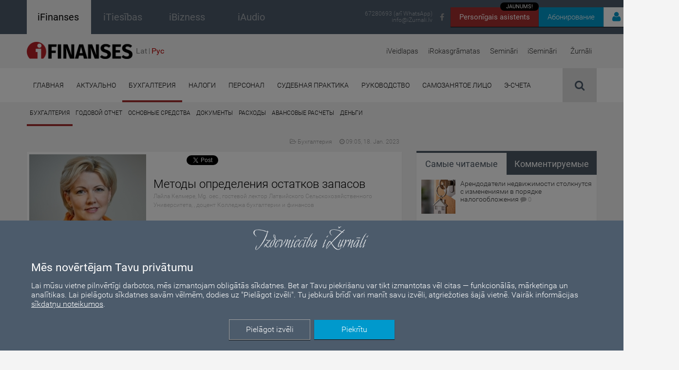

--- FILE ---
content_type: text/html; charset=UTF-8
request_url: https://ifinanses.lv/ru/statji/bucgalteriya/bucgalteriya/ru-metodi-opredeleniya-ostatkov-zapasov
body_size: 163961
content:
<!DOCTYPE html>
<html>
    <head>
        
            <!-- Google Tag Manager -->
    <script>(function(w,d,s,l,i){w[l]=w[l]||[];w[l].push({'gtm.start':
    new Date().getTime(),event:'gtm.js'});var f=d.getElementsByTagName(s)[0],
    j=d.createElement(s),dl=l!='dataLayer'?'&l='+l:'';j.async=true;j.src=
    'https://www.googletagmanager.com/gtm.js?id='+i+dl;f.parentNode.insertBefore(j,f);
    })(window,document,'script','dataLayer','GTM-NZDQV4N');</script>
    <!-- End Google Tag Manager -->

        <meta http-equiv="Content-Type" content="text/html; charset=utf-8" />        <meta http-equiv="X-UA-Compatible" content="IE=Edge">
        <meta name="viewport" content="maximum-scale=0.5 width=device-width initial-scale=0.5">
        <title>Методы определения остатков запасов | ifinanses.lv</title>
        <meta name="description" content="В предыдущей статье разъяснялись методы непрерывной и периодической инвентаризации запасов, с которым в бухгалтерском учете отражается движение запасов с момента их приобретения до списания. Продолжим с методами определения использования запасов и остаточной стоимости." />
        <meta name="keywords" content="grāmatvežu portāls, interneta žurnāls iFinanses, finanses, grāmatvedība, gada pārskats, pamatlīdzekļi, nolietojums, avansa norēķini, dokumentu noformēšana, grāmatvedības politika, transporta izdevumi, ceļazīmes, komandējumi, reprezentācijas izdevumi, nodokļi, iedzīvotāju ienākuma nodoklis, transportlīdzekļu nodokļi, auto nodoklis, algas nodokļi, algas aprēķins, pievienotās vērtības nodoklis, uzņēmumu ienākuma nododoklis, saistītās personas, transfertcenas, mikrouzņēmumu nodoklis, mikrouzņēmumi, darba laiks, darba drošība, darba laika uzskaite, darba laika kalendārs, darba samaksa, atvaļinājuma nauda, darba tiesības, darbinieki, nodokļu likmes, Uzņēmuma līgums, Darba līgums, pilnvarojuma līgums, Valdes loceklis, Komandējums, Vidējā izpeļņa, Uzkrājumu veidošana, Finanšu vadība, tiesu prakse, finanšu analīze, valdes loceklis, Pašnodarbinātais, saimnieciskās darbības veicējs, saimnieciskās darbības izdevumi, grāmatvedības semināri, nodokļu semināri, abonēšana, grāmatvedības veidlapas, līgumu paraugi" />
        <meta name="facebook-domain-verification" content="2epp3zlnc126ircrhbls26i7jxxj6c" />

        <!--        Facebook domain verification-->
        
        <meta property="og:url" content="https://ifinanses.lv/ru/statji/bucgalteriya/bucgalteriya/ru-metodi-opredeleniya-ostatkov-zapasov" />
        <meta property="og:type" content="website" />
        <meta property="og:title" content="Методы определения остатков запасов" />
        <meta property="og:description" content="В предыдущей статье разъяснялись методы непрерывной и периодической инвентаризации запасов, с которым в бухгалтерском учете отражается движение запасов с момента их приобретения до списания. Продолжим с методами определения использования запасов и остаточной стоимости." />
        <meta property="fb:app_id" content="3207016976289796" />

        <!--        End Facebook domain verification-->
                    <meta property="og:image" content="https://ifinanses.lv/img/upload/author_article_open/5f1db9e3-a0a8-43a0-a8d0-695f596f142c.jpeg" />
            <meta property="og:image:width" content="1200" />
            <meta property="og:image:height" content="630" />
        
        <script type="text/javascript">
            auth_status = false;
        a_tk = null;
    </script>

        
        <link href='/fonts/google-fonts/css.css' rel='stylesheet' type='text/css'>

        <link href="/img/favicon.ico?" type="image/x-icon" rel="icon"/><link href="/img/favicon.ico?" type="image/x-icon" rel="shortcut icon"/><link rel="stylesheet" type="text/css" href="/css/bootstrap.min.css" media="only screen and (max-width:1000px)"/><link rel="stylesheet" type="text/css" href="/css/bootstrap-theme.min.css" media="only screen and (max-width:1000px)"/>
        <link rel="stylesheet" type="text/css" href="/css/font-awesome.min.css"/>
        <link rel="stylesheet" type="text/css" href="/css/style.default.css?t=1769117086" media="all"/>
        <link rel="stylesheet" type="text/css" href="/css/style.default.print.css?t=1769117086" media="print"/>
        <link rel="stylesheet" type="text/css" href="/css/style.languages.css"/>
        <script type="text/javascript" src="/js/libs/jquery.min.js"></script>
        
        <script type="text/javascript" src="/js/default.js?t=1769117086"></script>
        <script type="text/javascript" src="/js/public.user.forgot_password.js?v=1.0"></script>
        <script type="text/javascript" src="/js/language.dropdown.js"></script>
        <script type="text/javascript" src="/js/tooltip.js"></script>
        
        <link rel="stylesheet" type="text/css" href="/css/style.default_ifin.css?t=1769117086" media="all"/>
        <!--[if lt IE 9]>
            <script src="/js/libs/html5shiv.min.js"></script>
        <![endif]-->
        <!--[if lt IE 10]>
            <script src="/js/libs/ie_placeholder.js"></script>
        <![endif]-->
        <!--[if (gte IE 6)&(lte IE 8)]><script type="text/javascript" src="/js/libs/selectivizr-min.js"></script><![endif]-->

        <script src='https://www.google.com/recaptcha/api.js?hl=lv'></script>


        <!--        Facebook Adds script-->
        <!-- Meta Pixel Code -->
            <script>
                                !function(f,b,e,v,n,t,s)
                    {if(f.fbq)return;n=f.fbq=function(){n.callMethod?
                    n.callMethod.apply(n,arguments):n.queue.push(arguments)};
                    if(!f._fbq)f._fbq=n;n.push=n;n.loaded=!0;n.version='2.0';
                    n.queue=[];t=b.createElement(e);t.async=!0;
                    t.src=v;s=b.getElementsByTagName(e)[0];
                    s.parentNode.insertBefore(t,s)}(window, document,'script',
                    'https://connect.facebook.net/en_US/fbevents.js');
                    fbq('init', '1071811550431243');
                    fbq('track', 'PageView');                                
                // GoSquared analytics tracking code
                !function(g,s,q,r,d){r=g[r]=g[r]||function(){(r.q=r.q||[]).push(arguments)};
                    d=s.createElement(q);
                    d.src='//d1l6p2sc9645hc.cloudfront.net/gosquared.js';
                    q=s.getElementsByTagName(q)[0];
                    q.parentNode.insertBefore(d,q)}(window,document,'script','_gs');
                    _gs('GSN-405113-I');
                    _gs('set', 'anonymizeIP', true);
                var currentURL = window.location.pathname;
                if (currentURL === "/lapas/izdevniecibas-izurnali-15-gadu-jubileja") {
                    document.querySelector('meta[name="viewport"]').setAttribute('content', 'width=device-width, initial-scale=0.3');
                }
                
            </script>
            <noscript>
                <img
                                            height="1" width="1" style="display:none" src=https://www.facebook.com/tr?id=1071811550431243&ev=PageView&noscript=1                                    />
            </noscript>
        <!-- End Meta Pixel Code -->
      

  <link href="/css/notiny.min.css?v=1.1" rel="stylesheet" />

    <script>
        var public_user_profile_error = 'Kļūda';
        var public_user_profile_pass_error = 'Paroles nesakrīt';
        var public_user_profile_field_error = 'Aizpildiet visus ievadlaukus.';
        var public_user_forgot_pass_email_error = 'Lauks e-pasts ir obligāts';
        var public_jwplayer_confirm_part1 = 'Šis video ieraksts ir pieejams iFinanses.lv lietotājiem, kuri iegādājušies iSemināra ';
        var public_jwplayer_confirm_part2 = ' lietošanas tiesības. Vēlaties iegādāties?';
        var public_comment_answer = 'Atbildēt uz komentāru';
        var public_comment_add = 'Добавить комментарий';
        var public_article_email_error = 'E-pasta lauks ir obligāts';
    </script>

        

        <!-- COOKIE CONSENT START-->
        <div id="cookie-consent-container" style="display: none;">
    <div id="overlay"></div>
    <div id="cookie-consent" style="color: #fff;">
        <div style="position: relative;">
            <div class="cookie-consent-logo">
                <img src="/img/izurnali_logo_balts.png" alt="iŽurnāli logo" style="width: 250px;">
            </div>

            <div class="cookie-consent-title">
                <h2>Mēs novērtējam Tavu privātumu</h2>
            </div>

            <div class="cookie-consent-paragraph">
                <div>
                    <!-- Šajā vietnē tiek izmantotas sīkdatnes. Mēs apstrādājam personas datus, ko ierīce nosūta datplūsmas analīzei, personalizētu reklāmu un satura ģenerēšanai, reklāmu un satura mērījumiem.
                    Izvēloties “Piekrītu”, jūs piekrītat visiem sīkfailiem. Dodieties uz “Papildu opcijas”, lai mainītu preferences. -->
                    Lai mūsu vietne pilnvērtīgi darbotos, mēs izmantojam obligātās sīkdatnes. Bet ar Tavu piekrišanu var tikt izmantotas vēl citas — funkcionālās, 
                    mārketinga un analītikas. Lai pielāgotu sīkdatnes savām vēlmēm, dodies uz "Pielāgot izvēli". Tu jebkurā brīdī vari manīt savu izvēli, atgriežoties 
                    šajā vietnē. Vairāk informācijas <a style="color:#FFF;" href="https://ifinanses.lv/lapas/sikdatnes">sīkdatņu noteikumos</a>.
                </div>
            </div>

            <div class="cookie-consent-buttons">
                <div>
                    <div id="cookie-consent-more" class="button" style="border: 1px solid #a1a1a1;">Pielāgot izvēli</div>
                    <div id="cookie-consent-accept" class="button">Piekrītu</div>
                </div>
            </div>
        </div>
    </div>

    <div id="cookie-consent-details-modal" style="color: #000;">
        <div>
            <div style="text-align: center;padding-top: 10px;">
                <img src="/img/izurnali_logo.png" alt="iŽurnāli logo" style="width: 250px;">
            </div>
            <!-- <div style="text-align: center;">
                <h2 id="cookie-consent-heading">Mēs novērtējam Jūsu privātumu</h2>
            </div>
            <div id="cookie-consent-body" style="">
                Mēs un mūsu partneri glabājam informāciju vai piekļūstam tai ierīcēs, piemēram, sīkdatnēm, un apstrādājam personas datus,
                piemēram, unikālos identifikatorus un standarta informāciju, ko ierīce nosūtījusi iepriekš aprakstītajiem nolūkiem. Jūs varat noklikšķināt, lai
                sniegtu piekrišanu mūsu un mūsu partneru veiktajai apstrādei šādiem nolūkiem. Jūs varat arī noklikšķināt, lai liegtu piekrišanu vai piekļūtu detalizētākai
                informācijai, kā arī lai mainītu savas preferences, pirms sniegt piekrišanu. Jūsu preferences tiks piemērotas tīmekļa vietņu grupā. Lūdzu, ņemiet vērā, ka
                noteiktai jūsu personas datu apstrādei var nebūt nepieciešama jūsu piekrišana, bet jums ir tiesības iebilst pret šādu apstrādi. Jūs varat jebkurā brīdī
                mainīt savas preferences, atgriežoties šajā vietnē vai apmeklējot mūsu privātuma politiku.
            </div> -->
            <div style="height: 60px; vertical-align: middle; line-height: 60px;font-size: 16px;">
                <div id="accept-all" style="float: right;padding: 0 39px 0 19px; cursor: pointer;">
                    PIEŅEMT VISUS
                </div>
                <div id="deny-all" style="float: right;padding: 0 39px 0 19px; cursor: pointer;">
                    NORAIDĪT VISUS
                </div>
            </div>
            <div style="border-top: 1px solid #CECECE; border-bottom: 1px solid #CECECE; clear: both;">
                <div class="cookie-category">
                    <div class="category-header">
                        <div class="cookie-category-title">
                            Obligātās sīkdatnes
                            <i class="fa fa-caret-right expand-toggle-icon"></i>
                        </div>
                        <div class="cookie-category-slider" style="">
                            <div class="consent-switch-container mandatory">
                                <div class="consent-switch-background"></div>
                                <div class="consent-switch-toggle mandatory"></div>
                                <div class="consent-switch-status">
                                    IESLĒGTS
                                </div>
                            </div>
                        </div>
                    </div>
                    <div class="cookie-info">
                        Šie sīkfaili nodrošina pamata funkcionalitāti, piemēram, drošību, identitātes pārbaudi un tīkla pārvaldību. Šos sīkfailus nevar atspējot.
                    </div>
                </div>

                <div class="cookie-category">
                    <div class="category-header">
                        <div class="cookie-category-title">
                            Mārketinga sīkdatnes
                            <i class="fa fa-caret-right expand-toggle-icon"></i>
                        </div>
                        <div class="cookie-category-slider" style="">
                            <div class="consent-switch-container">
                                <div class="consent-switch-background"></div>
                                <div data-cookie="marketing" class="consent-switch-toggle on"></div>
                                <div class="consent-switch-status on">
                                    IESLĒGTS
                                </div>
                                <div class="consent-switch-status off">
                                    IZSLĒGTS
                                </div>
                            </div>
                        </div>
                    </div>
                    <div class="cookie-info">
                        Šie sīkfaili tiek izmantoti, lai izsekotu reklāmas efektivitāti un nodrošinātu jums personalizētu saturu un reklāmas.
                    </div>
                </div>

                <div class="cookie-category">
                    <div class="category-header">
                        <div class="cookie-category-title">
                            Funkcionālās sīkdatnes
                            <i class="fa fa-caret-right expand-toggle-icon"></i>
                        </div>
                        <div class="cookie-category-slider" style="">
                            <div class="consent-switch-container">
                                <div class="consent-switch-background"></div>
                                <div data-cookie="functional" class="consent-switch-toggle on"></div>
                                <div class="consent-switch-status on">
                                    IESLĒGTS
                                </div>
                                <div class="consent-switch-status off">
                                    IZSLĒGTS
                                </div>
                            </div>
                        </div>
                    </div>
                    <div class="cookie-info">
                        Šie sīkfaili apkopo datus, lai atcerētos lietotāju izvēles, lai uzlabotu un sniegtu personalizētu pieredzi.
                    </div>
                </div>

                <div class="cookie-category">
                    <div class="category-header">
                        <div class="cookie-category-title">
                            Analītiskās sīkdatnes
                            <i class="fa fa-caret-right expand-toggle-icon"></i>
                        </div>
                        <div class="cookie-category-slider" style="">
                            <div class="consent-switch-container">
                                <div class="consent-switch-background"></div>
                                <div data-cookie="analytic" class="consent-switch-toggle on"></div>
                                <div class="consent-switch-status on">
                                    IESLĒGTS
                                </div>
                                <div class="consent-switch-status off">
                                    IZSLĒGTS
                                </div>
                            </div>
                        </div>
                    </div>
                    <div class="cookie-info">
                        Šie sīkfaili palīdz mums saprast, kā apmeklētāji mijiedarbojas ar mūsu vietni, atklāt kļūdas un nodrošināt labāku vispārējo analīzi.
                    </div>
                </div>
            </div>
            <div>
                <div style="float:left; padding: 25px 0px 0px 35px;">
                    <a class="cookie-modal-policy-link" target="_blank" href="/lapas/lietosanas-noteikumi-un-datu-privatuma-politika">Privātuma politika</a>
                </div>
                <div style="float:right; margin-bottom: 16px;">
                    <div id="cookie-consent-save" class="button" style="color: #fff; background-color: #0099cc;margin: 20px 30px 0 0;">
                        Saglabāt un iziet
                    </div>
                </div>
            </div>
        </div>
    </div>
</div>

<script>
    function updateGoogleConsent() {
        window.dataLayer = window.dataLayer || [];
        function gtag(){dataLayer.push(arguments);}

        gtag('consent', 'update', {
            'ad_storage': window.getCookie('allow-marketing-cookies') == 'true' ? 'granted' : 'denied',
            'analytics_storage': window.getCookie('allow-analytic-cookies') == 'true' ? 'granted' : 'denied', 
            'functional_storage': window.getCookie('allow-functional-cookies') == 'true' ? 'granted' : 'denied',
            'personalization_storage': window.getCookie('allow-marketing-cookies') == 'true' ? 'granted' : 'denied',
        });
    }

    function setCookieSwitchStatuses() {
        $('[data-cookie]').each( function() {
            let name = $(this).data('cookie');

            cookieValue = window.getCookie('allow-' + name + '-cookies');

            if (cookieValue == 'true' || cookieValue === null) {
                $(this).addClass('on').removeClass('off');
                $(this).siblings('.consent-switch-status.off').hide();
                $(this).siblings('.consent-switch-status.on').show();
            } else {
                $(this).addClass('off').removeClass('on');
                $(this).siblings('.consent-switch-status.on').hide();
                $(this).siblings('.consent-switch-status.off').show();
            }
        });
    }

    function showCookieDetailsModal() {
        $('#cookie-consent').hide();
        setCookieSwitchStatuses();
        $('#cookie-consent-details-modal, #cookie-consent-container').show();
        $('body').addClass('no-scroll');
    }

    $(function() {
        if(window.getCookie('cookie-preferences-set') === null && !window.location.href.includes('lapas/lietosanas-noteikumi-un-datu-privatuma-politika')) {
            $('#cookie-consent-container').show();
        }

        updateGoogleConsent();
    });

    $('#cookie-consent-accept').click(function () {
        $('#cookie-consent-container').hide();
    });

    $('#cookie-consent-more').click(function () {
        showCookieDetailsModal();
    });

    $('.cookie-category-title').click(function () {
        container = $(this).parents('.cookie-category');

        container.find('.cookie-info').toggle();
        container.find('.expand-toggle-icon').toggleClass('fa-caret-right fa-caret-down');
    });

    $('.consent-switch-container:not(.mandatory)').click(function() {
        $(this).find('.consent-switch-toggle').toggleClass('on off');
        $(this).find('.consent-switch-status').toggle();
    });

    $('#accept-all').click(function() {
        $('.consent-switch-toggle').removeClass('off').addClass('on');
        $('.consent-switch-status.on').show();
        $('.consent-switch-status.off').hide();
    });

    $('#deny-all').click(function() {
        $('.consent-switch-toggle').removeClass('on').addClass('off');
        $('.consent-switch-status.off').show();
        $('.consent-switch-status.on').hide();
    });

    $('#cookie-consent-save, #cookie-consent-accept').click(function() {
        window.setCookie('allow-marketing-cookies', $('[data-cookie="marketing"]').hasClass('on') ? 'true' : 'false', 1000);
        window.setCookie('allow-functional-cookies', $('[data-cookie="functional"]').hasClass('on') ? 'true' : 'false', 1000);
        window.setCookie('allow-analytic-cookies', $('[data-cookie="analytic"]').hasClass('on') ? 'true' : 'false', 1000);

        window.setCookie('cookie-preferences-set', 'true', 1000);

        updateGoogleConsent();
        $('#cookie-consent-container').hide();
        $('body').removeClass('no-scroll');
    })

</script>
        <!-- COOKIE CONSENT END-->

        <!-- LinkedIn scripts -->
        <script type="text/javascript"> _linkedin_partner_id = "5573065"; window._linkedin_data_partner_ids = window._linkedin_data_partner_ids || []; window._linkedin_data_partner_ids.push(_linkedin_partner_id); </script><script type="text/javascript"> (function(l) { if (!l){window.lintrk = function(a,b){window.lintrk.q.push([a,b])}; window.lintrk.q=[]} var s = document.getElementsByTagName("script")[0]; var b = document.createElement("script"); b.type = "text/javascript";b.async = true; b.src = "https://snap.licdn.com/li.lms-analytics/insight.min.js"; s.parentNode.insertBefore(b, s);})(window.lintrk); </script>
        <noscript> <img height="1" width="1" style="display:none;" alt="" src="https://px.ads.linkedin.com/collect/?pid=5573065&fmt=gif" /> </noscript>
    </head>
            <body>
    
        <!-- Google Tag Manager (noscript) -->
        <noscript><iframe src="https://www.googletagmanager.com/ns.html?id=GTM-NZDQV4N"
        height="0" width="0" style="display:none;visibility:hidden"></iframe></noscript>
        <!-- End Google Tag Manager (noscript) -->

        



<div id="news-receiver-popup" style="display: none; align-items: center; width:100%;height:100%;z-index:100;background-color:rgba(0,0,0,0.8);position:fixed;overflow-y:auto; overflow-x:auto;">

    <div style="width:100%;height:100%;z-index:19;background-color:rgba(0,0,0,0);position:fixed;" onClick="close_news_receiver_popup()"></div>

    <div style="max-width: 700px; min-height: 450px; margin: auto; position:fixed; z-index:20; left: 0; right: 0; background-color: #F4E2D4; border-radius:7px">
    <div class="news-receiver-container" style="margin:10px 25px;">


        <div class="news-receiver-header">Piesakies jaunumu e-pastam!</div>

        <form id="" method="post" action="/receiver">
        <div><div class="input text"><input name="data[email]" required="required" placeholder="E-mail" style="padding:10px;
                                    font-family: &quot;Roboto&quot;, sans-serif;
                                    font-size:18px;
                                    font-weight: 300;
                                    border: none;
                                    border-radius: 8px;
                                    box-shadow: inset 0px 2px 3px 0px rgba(0, 0, 0, 0.3);" title="" type="text" id="email"/></div></div>

        <div class="news-popup-checkbox-container">
            <div class="news-receiver-sub-header">IKNEDĒĻAS JAUNUMU SAŅEMŠANA (1 reizi nedēļā)</div>
            <!-- get_news -->
            <div class="news-popup-checkbox-item">
                <input type="hidden" name="data[get_news]" id="client_get_news_" value="0">
                <input type="checkbox" name="data[get_news]" class="regular-checkbox" id="client_get_news_popup" value="1">
                <label for="client_get_news_popup"></label> <span class="news-checkbox-label">No žurnāla “iFinanses” (LV)</span>
            </div>
            <!-- get_news_ru -->
            <div class="news-popup-checkbox-item">
                <input type="hidden" name="data[get_news_ru]" id="client_get_news_ru_" value="0">
                <input type="checkbox" name="data[get_news_ru]" class="regular-checkbox" id="client_get_news_ru_popup" value="1">
                <label for="client_get_news_ru_popup"></label> <span class="news-checkbox-label">No žurnāla “iFinanses” (RU)</span>
            </div>
            <!-- get_news_business -->
            <div class="news-popup-checkbox-item">
                <input type="hidden" name="data[get_news_business]" id="client_get_news_business_" value="0">
                <input type="checkbox" name="data[get_news_business]" class="regular-checkbox" id="client_get_news_business_popup" value="1">
                <label for="client_get_news_business_popup"></label> <span class="news-checkbox-label">No žurnāla “iTiesības”</span>
            </div>
            <!-- get_news_ibiz_new -->
            <div class="news-popup-checkbox-item">
                <input type="hidden" name="data[get_news_ibiz_new]" id="client_get_news_ibiz_new_" value="0">
                <input type="checkbox" name="data[get_news_ibiz_new]" class="regular-checkbox" id="client_get_news_ibiz_new_popup" value="1">
                <label for="client_get_news_ibiz_new_popup"></label> <span class="news-checkbox-label">No žurnāla “iBizness”</span>
            </div>

            <div class="news-receiver-sub-header">APMĀCĪBAS UN KONFERENCES</div>
            <!-- get_events_all -->
            <div class="news-popup-checkbox-item">
                <input type="hidden" name="data[get_events_all]" id="client_get_events_all_" value="0">
                <input type="checkbox" name="data[get_events_all]" class="regular-checkbox" id="client_get_events_all_popup" value="1">
                <label for="client_get_events_all_popup"></label> <span class="news-checkbox-label">Informācija par katru pasākumu (2 reizes nedēļā)</span>
            </div>
            <!-- get_events_conferences -->
            <div class="news-popup-checkbox-item">
                <input type="hidden" name="data[get_events_conferences]" id="client_get_events_conferences_" value="0">
                <input type="checkbox" name="data[get_events_conferences]" class="regular-checkbox" id="client_get_events_conferences_popup" value="1">
                <label for="client_get_events_conferences_popup"></label> <span class="news-checkbox-label">Informācija tikai par konferencēm un izstādēm (4-6 reizes gadā)</span>
            </div>
            <!-- get_events_summary -->
            <!-- <div class="news-popup-checkbox-item">
                <input type="hidden" name="data[get_events_summary]" id="client_get_events_summary_" value="0">
                <input type="checkbox" name="data[get_events_summary]" class="regular-checkbox" id="client_get_events_summary_popup" value="1">
                <label for="client_get_events_summary_popup"></label> <span class="news-checkbox-label">Nedēļas pasākumu kopsavilkums (1 reizi nedēļā)</span>
            </div> -->
            
            <div class="news-receiver-sub-header">PRODUKTU JAUNUMI (līdz 2 reizēm mēnesī)</div>
            <!-- get_products -->
            <div class="news-popup-checkbox-item">
                <input type="hidden" name="data[get_products]" id="client_get_products_" value="0">
                <input type="checkbox" name="data[get_products]" class="regular-checkbox" id="client_get_products_popup" value="1">
                <label for="client_get_products_popup"></label> <span class="news-checkbox-label">Izdevniecības produktu piedāvājumi</span>
            </div>
            
            <div class="news-receiver-sub-header">ĪPAŠIE PIEDĀVĀJUMI</div>
            <!-- get_discounts -->
            <div class="news-popup-checkbox-item">
                <input type="hidden" name="data[get_discounts]" id="get_discounts_" value="0">
                <input type="checkbox" name="data[get_discounts]" class="regular-checkbox" id="get_discounts_popup" value="1">
                <label for="get_discounts_popup"></label> <span class="news-checkbox-label">Atlaides un īpašie piedāvājumi (informācija tiek nosūtīta arī uz norādīto telefona numuru)</span>
            </div>
        </div>

            <br>

                            <div class="g-recaptcha" data-sitekey="6Lci0zIcAAAAAOIWBo_x3W--XxoKq2NLWsEAQrsR"></div>
                        
            <br>

            <input class="news-submit-btn" type="submit" value="Pieteikties!"/>            </form>
        </div>
        <div class="close-news-receiver-btn" onClick="close_news_receiver_popup();">
                <svg xmlns="http://www.w3.org/2000/svg" viewBox="0 0 24 24" width="30" height="30" fill="none" stroke="#545454" stroke-width="1.7" stroke-linecap="round" stroke-linejoin="round">
                    <path d="M18 6L6 18M6 6l12 12" />
                </svg>
        </div>

    </div>

    <script>
        var counter = 15;

        function open_news_receiver_popup () {
            if (!$('.login-container').is(":visible") && !$('#news-receiver-popup').is(":visible")) {
                $("#news-receiver-popup")
                    .css("display", "flex")
                    .hide()
                    .fadeIn();
                $( "#news-receiver-corner").fadeOut();
                $("body").addClass("no-scroll");
                $("body").addClass("no-scroll-mob-menu");

                counter = 1;

                setCookie('news_popup_seen','yes',1);
            }

            const iframe = $('#chatbot-iframe')[0];
            iframe.contentWindow.postMessage({ action: 'closePopup' }, iframe.src);
        }

        function close_news_receiver_popup(){
            $( "#news-receiver-popup").fadeOut();
            $( "#news-receiver-corner").fadeIn();
            $("body").removeClass("no-scroll");
            $("body").removeClass("no-scroll-mob-menu");
        }

        function setCookie(name,value,days) {
            var expires = "";
            if (days) {
                var date = new Date();
                date.setTime(date.getTime() + (days*24*60*60*1000));
                expires = "; expires=" + date.toUTCString();
            }
            document.cookie = name + "=" + (value || "")  + expires + "; path=/";
        }

        $(document).ready(function(){
            if (getCookie('news_popup_seen') !== 'yes') {
                var timer = setInterval(function(){
                    counter--;
                    // console.log(counter);
                    if (counter == 0){
                        clearInterval(timer);
                        open_news_receiver_popup();
                    }
                }, 1000);
            }
        });
    </script>

</div>

        <div class="page-wrapper">
            <header id="top">
                <div class="informative-header-container">
                                        <div class="container informative-header clearfix">
                        <div class="site-sections clearfix">
                            <a href="https://ifinanses.lv" target="">
                                <div class="ifinanses clearfix active">
                                            <span class="text" style="font-weight: 500;">
                                                iFinanses                                            </span>
                                </div>
                            </a>
                            <a
                                href="https://itiesibas.lv"
                                target="_blank"                            >
                                <div class="ibizness clearfix ">
                                            <span class="text" style="font-weight: 500;">
                                                iTiesības                                            </span>
                                </div>
                            </a>
                            <a href="https://ibizness.lv" target="_blank">
                                <div class="ifinanses clearfix ">
                                            <span class="text" style="font-weight: 500;">
                                                iBizness                                            </span>
                                </div>
                            </a>

                            <a href="https://iaudio.lv" target="_blank" style="text-decoration: none">
                                <div class="ifinanses clearfix ">
                                            <span class="text" style="font-weight: 500;">
                                                iAudio                                            </span>
                                </div>
                            </a>
                        </div>

                        <div class="abon-user-container clearfix" style="width: 300px">
                                
                                <div class="chatbot-btn-box">    
                                    <a href="/mia" target="_blank" class="chatbot-btn">Personīgais asistents
                                        <div class="chatbot-btn-tag">JAUNUMS!</div>
                                    </a> 
                                </div>
                                                        
                                                            <div class="subscribe-btn-box">
                                    <a href="/abonesana" target="_blank" class="subscribe-btn">Абонирование</a>
                                </div>
                                                        <div class="auth-btn-box">
                                <div class="auth-btn">
                                     
                                        <i class="fa fa-user"></i><span class="auth-btn-text">Войти</span>
                                        <div class="login-container unauthorized">
                                            <form action="/users/authentificate" class="login" id="UserPublicOpenArticleForm" method="post" accept-charset="utf-8"><div style="display:none;"><input type="hidden" name="_method" value="POST"/></div>
                                            <div><div class="input text required"><input name="data[User][email]" placeholder="E-mail" class="login-email login-email-top-margin" id="email-input" maxlength="255" type="text"/></div></div>                                                <div class="input-border">
                                                </div>
                                                <div class="input-container">
                                                     <div><label for="UserPassword"></label><div class="input password required"><input name="data[User][password]" placeholder="Пароль" class="login-password" type="password" id="UserPassword"/></div></div>                                                    <div class="input-actions">
                                                        <span class="password-eye" style="cursor: pointer;">
                                                            <i class="fa fa-eye-slash"></i>
                                                        </span>
                                                        <a href="#" class="input-link forgot-password-btn public-modal-open">
                                                            Забыл пароль                                                        </a>
                                                    </div>
                                                </div>
                                                <button type="submit" class="login-submit fixed"><i class="fa fa-unlock-alt"></i>Войти</button>
                                                <input type="hidden" name="origin_url" value="/ru/statji/bucgalteriya/bucgalteriya/ru-metodi-opredeleniya-ostatkov-zapasov">
                                                <div class="imput-error" ><i class="fa fa-exclamation-triangle"></i>Неправильный e-mail или пароль!</div>
                                            </form>
                                                                                        <div class="login-info-message">
                                                <span class="info-text">
                                                    <strong>Svarīgi!</strong> Reģistrējies vienreiz un lasi visus iŽurnālus – iFinanses, iTiesības un iBizness!<br>
                                                    Ja esi jau reģistrējies kādā no tiem, autorizējies ar savu e-pastu un paroli.
                                                    Ja neizdodas, sazinies ar mums 67280693 vai <a href="mailto:info@iZurnali.lv">info@iZurnali.lv</a>.
                                                </span>
                                            </div>
                                            <div class="login-register">
                                                Не зарегистрированы?<br>
                                                <a href="/ru/registracija" class="login-register-link">Зарегистрироваться</a>
                                            </div>
                                        </div>
                                                                    </div>         
                            </div>
                        </div>

                                                    <div class="social-networks clearfix">
                                <a href="https://www.facebook.com/IzdevniecibaiZurnali" class="social-icon" target="_blank">
                                    <i class="fa fa-facebook"></i>
                                </a>
                            </div>

                            <div class="header-contacts">
                                <a href="tel:67280693">67280693 (arī WhatsApp)</a>
                                <a href="mailto:info@iZurnali.lv" class="contact-email">info@iZurnali.lv</a>
                            </div>
                                            </div>
                </div>
                
                <!-- Latvijas svētku banners -->
                <!-- <div style="background-color: #7C0A02; height:27px; position:relative;">
                    <div style="background-color: white; position:absolute; top:10.8px; height:5.4px; width:100%;"></div>
                </div> -->

                <!-- <div style="color:white; font-size: 15px;text-align:center; padding: 14px 25%;  background-color: #0099cc;  ">
                    Lai uzlabotu pakalpojumu kvalitāti, mājaslapā notiek tehniski darbi. Šajā laika periodā iespējami
                    tehniski pārtraukumi lapas darbībā. Paldies par sapratni un atvainojamies par radītajām neērtībām.
                </div> -->

                <div class="container product-header clearfix">
                                                                        <a href="/" class="header-logo" style="margin-top:16px;"><img src="/img/iFinanses_logo_transparent.png" alt="iFinanses logo" height="35px"/></a>
                                                                <!-- <a style="margin-top:20px" href="/" class="header-logo"><img height="35px" src="/img/latvijas_svetku_logo-01.png" alt="iFinanses logo" /></a> -->
                                            <div class="select-language clearfix">
                            <style>
    .langList{
        /*display: flex;*/
        /*background-color: blue;*/
        vertical-align: middle;
        /*width: 70px;*/
        height: 15px;
        /*align-content: center;*/

        width: 100%;
        text-align: center;
        /*border: 1px solid blue;*/
    }
    .langList ul{
        /*background-color: #fffdfd;*/

        width: 70px;
        margin: 0px auto;
        line-height: 1;
        
		padding: 7px 0;
		padding-left: 0;
    }
	.select-language{
		padding-top: 20px;
	}

    .langList ul li:not(:last-child)  {
        border-right: 0.5px solid #808080;;
    }

    @media (max-width: 1000px) {
        .langList ul{
            margin-top: 5px;
            width: 100px;
        }
        .langList ul li a {
            font-size: 23px !important;
        }   
    }

    .langList ul li {
        padding-left:0px;
        padding-right: 4px;
        padding-top: 0px;
        padding-bottom: 0px;
        line-height: 12px;
        display: inline-block;
        text-align: center;
    }

    .langList ul li a {
        display: block;
        text-decoration: none;
        font-family: inherit;
        font-weight: 500;
        color: #808080;
        font-size: 16px;
    }

    .langList ul li a.active {
        color: #B70605;
    }


</style>


<!--<div id="language" class="language-wrapper" tabindex="1">-->
<!--    <span class="selected-lang">--><?//= $selectedElement; ?><!--</span>-->
<!--    <ul class="dropdown" tabindex="1">-->
<!--        <li>-->
<!--            --><?//= $listElement; ?>
<!--        </li>-->
<!--    </ul>-->
<!--</div>-->

<div class="langList">
        <ul>
                            <li><a class="left" href="https://ifinanses.lv">Lat</a></li>
                            <li><a class="active" href="https://ifinanses.lv/ru">Рус</a></li>
                    </ul>
</div>                        </div>

                        <ul class="product-nav clearfix">
                            <li class="nav-hover" style="position: relative;"><a href="/iveidlapas" class="product-nav-link a" style="">iVeidlapas</a><div class="nav-link-active-indicator" style=" position: absolute;width: 100%;bottom: 0px;"></div></li><li class="nav-hover" style="position: relative;"><a href="/irokasgramatas/visas-irokasgramatas" class="product-nav-link a" style="">iRokasgrāmatas</a><div class="nav-link-active-indicator" style=" position: absolute;width: 100%;bottom: 0px;"></div></li><li class="nav-hover" style="position: relative;"><a href="/seminari/visi-seminari" class="product-nav-link a" style="">Semināri</a><div class="nav-link-active-indicator" style=" position: absolute;width: 100%;bottom: 0px;"></div></li><li class="nav-hover" style="position: relative;"><a href="/iseminari/visi-iseminari" class="product-nav-link a" style="">iSemināri</a><div class="nav-link-active-indicator" style=" position: absolute;width: 100%;bottom: 0px;"></div></li><li class="nav-hover" style="position: relative;"><a href="/zurnali" class="product-nav-link a" style="">Žurnāli</a><div class="nav-link-active-indicator" style=" position: absolute;width: 100%;bottom: 0px;"></div></li>                        </ul>
                                    </div>
                <div class="nav-header-container">
                    <nav class="container clearfix">
                        <ul class="main-nav clearfix">
                            <li class="nav-hover" style="position: relative;"><a href="/ru" class="main-nav-link a" style="">Главная</a><div class="nav-link-active-indicator" style=" position: absolute;width: 100%;bottom: 0px;"></div></li><li class="nav-hover" style="position: relative;"><a href="/ru/statji/aktualjno" class="main-nav-link a" style="">Актуально</a><div class="nav-link-active-indicator" style=" position: absolute;width: 100%;bottom: 0px;"></div></li><li class="nav-hover" style="position: relative;"><a href="/ru/statji/bucgalteriya" class="main-nav-link aactive" style="">Бухгалтерия</a><div class="nav-link-active-indicator" style="border-bottom: 4px solid #a42f2f; position: absolute;width: 100%;bottom: 0px;"></div></li><li class="nav-hover" style="position: relative;"><a href="/ru/statji/nalogi" class="main-nav-link a" style="">Налоги</a><div class="nav-link-active-indicator" style=" position: absolute;width: 100%;bottom: 0px;"></div></li><li class="nav-hover" style="position: relative;"><a href="/ru/statji/personal" class="main-nav-link a" style="">Персонал</a><div class="nav-link-active-indicator" style=" position: absolute;width: 100%;bottom: 0px;"></div></li><li class="nav-hover" style="position: relative;"><a href="/ru/statji/yurisprudenchiya" class="main-nav-link a" style="">Судебная практика</a><div class="nav-link-active-indicator" style=" position: absolute;width: 100%;bottom: 0px;"></div></li><li class="nav-hover" style="position: relative;"><a href="/ru/statji/rukovodstvo" class="main-nav-link a" style="">Руководство</a><div class="nav-link-active-indicator" style=" position: absolute;width: 100%;bottom: 0px;"></div></li><li class="nav-hover" style="position: relative;"><a href="/ru/statji/samozanyatoe-licho" class="main-nav-link a" style="">Самозанятое лицо</a><div class="nav-link-active-indicator" style=" position: absolute;width: 100%;bottom: 0px;"></div></li><li class="nav-hover" style="position: relative;"><a href="/ru/statji/e-scheta" class="main-nav-link a" style="">Э-счета</a><div class="nav-link-active-indicator" style=" position: absolute;width: 100%;bottom: 0px;"></div></li>                        </ul>              
                        <div class="header-search-btn">
                            <i class="fa fa-search"></i>
                            <div class="header-search clearfix" id="search-popup">
                                <form action="/ru/poisk/rezultati/" method="get" class="search-form">
                                    <input type="hidden" name="find" id="keyword" value="">
                                    <input type="hidden" name="filter" value="all">
                                    <input type="hidden" name="category" id="search-cat" value="0">
                                    <input type="hidden" name="sort" value="date">
                                    <input type="text" class="input-search" placeholder="Meklēt..." id="search-menu">
                                    <div class="search-choose-btn">
                                        <span class="search-category" data-category-id="0">На всем портале</span> <i class="fa fa-chevron-down rotate-arrow-reset search-chevron"></i>
                                    </div>
                                    <div class="header-search-btn search-go">
                                        <i class="fa fa-search"></i>
                                    </div>
                                </form>
                                <div class="search-choose box-shadow-container">
                                    <div class="search-choose-item" data-category-id="0" >На всем портале</div>
                                                                         
                                        <div class="search-choose-item" data-category-id="62" >Актуально</div>
                                     
                                        <div class="search-choose-item" data-category-id="85" >Бухгалтерия</div>
                                     
                                        <div class="search-choose-item" data-category-id="87" >Персонал</div>
                                     
                                        <div class="search-choose-item" data-category-id="89" >Юриспруденция</div>
                                     
                                        <div class="search-choose-item" data-category-id="91" >Руководство</div>
                                     
                                        <div class="search-choose-item" data-category-id="93" >Налоги</div>
                                     
                                        <div class="search-choose-item" data-category-id="160" >Самозанятое лицо</div>
                                     
                                        <div class="search-choose-item" data-category-id="315" >Э-счета</div>
                                                                                                                <div class="search-choose-item" data-category-id="iforms" >iVeidlapas</div>
                                                                                                        </div>
                            </div>
                        </div>
                    </nav>
                </div>

                <!-- <div class="scroll-banner-container blue">
                    <span class="scroll-banner-text">
                        Saistībā ar tehniskiem uzlabošanas darbiem mājaslapā iespējami īslaicīgi darbības traucējumi.
                    </span>
                    <span class="scroll-banner-text scroll-banner-text-2">
                        Saistībā ar tehniskiem uzlabošanas darbiem mājaslapā iespējami īslaicīgi darbības traucējumi.
                    </span>
                </div> -->
            </header>

                        <header id="mob-top">
                <i class="fa fa-bars show-mobile-menu"></i>
                <!-- <div class="logo" onclick="location.href = '/'">
                    <img alt="logo" src="/img/iAudio_logo.png">
                </div> -->

                <div class="site-choose-wrapper">
                    <div class="site-choose-btn-body">
                        <div class="home-site-logo"> 
                            <a href="/" class="header-logo">
                                                                <img src="/img/iFinanses_logo_mazs.png" alt="iFinanses logo"/>
                                                            </a>
                        </div>
                        <div class="site-chevron-wrapper">
                        <i class="fa fa-chevron-down rotate-arrow-reset site-chevron"></i>
                        </div>
                    </div>

                    <div class="site-choose-body box-shadow-container">
                                            <div class="site-choose-item-body">
                        <a href="https://itiesibas.lv">
                                <img src="/img/itiesibas_logo-02.png" alt="iTiesibas logo">
                            </a>
                        </div>
                        <div class="site-choose-item-body">
                            <a href="https://ibizness.lv">
                                <img src="/img/ibizness_logo.png" alt="iBizness logo">
                            </a>
                        </div>
                        <div class="site-choose-item-body">
                            <a href="https://iaudio.lv">
                                <img src="/img/iAudio_logo.png" alt="iAudio logo">
                            </a>
                        </div>
                                        </div>
                </div>



                <div class="auth-box">
                    <div class="subscribe-btn-box">
                        <a href="/abonesana" target="_blank" class="subscribe-btn">Abonēšana</a>
                    </div>
                    <div class="auth-btn">
                     
                        <i class="fa fa-user"></i><span class="auth-btn-text"></span>
                        <div class="login-container unauthorized">
                            <form action="/users/authentificate" class="login" id="UserPublicOpenArticleForm" method="post" accept-charset="utf-8"><div style="display:none;"><input type="hidden" name="_method" value="POST"/></div>                            <div><div class="input text required"><input name="data[User][email]" placeholder="E-mail" class="login-email login-email-top-margin" maxlength="255" type="text" id="UserEmail"/></div></div>                                <div class="input-border">
                                </div>
                                <div class="input-container">
                                        <div><label for="UserPassword"></label><div class="input password required"><input name="data[User][password]" placeholder="Пароль" class="login-password" type="password" id="UserPassword"/></div></div>                                    <div class="input-actions">
                                        <span class="password-eye" style="cursor: pointer;">
                                            <i class="fa fa-eye-slash"></i>
                                        </span>
                                        <a href="#" class="input-link forgot-password-btn public-modal-open">
                                            Забыл пароль                                        </a>
                                    </div>
                                </div>
                                <button type="submit" class="login-submit fixed"><i class="fa fa-unlock-alt"></i>Войти</button>
                                <input type="hidden" name="origin_url" value="/ru/statji/bucgalteriya/bucgalteriya/ru-metodi-opredeleniya-ostatkov-zapasov">
                                <div class="imput-error" ><i class="fa fa-exclamation-triangle"></i>Неправильный e-mail или пароль!</div>
                            </form>
                                                        <div class="login-info-message">
                                <span class="info-text">
                                    <strong>Svarīgi!</strong> Reģistrējies vienreiz un lieto visus iŽurnālus – iFinanses, iTiesības, iBizness un iAudio!<br><span id="informative-box-break"></span>
                                    Ja esi jau reģistrējies kādā no tiem, autorizējies ar savu e-pastu un paroli.
                                    Ja neizdodas, sazinies ar mums 67280693 vai <a href="mailto:info@iZurnali.lv">info@iZurnali.lv</a>.
                                </span>
                            </div>
                            <div class="login-register">
                                Не зарегистрированы?<br>
                                <a href="/ru/registracija" class="login-register-link">Зарегистрироваться</a>
                            </div>
                        </div>
                                        </div>
                </div>
            </header>

            <!-- Latvijas svētku banners -->
            <!-- <div class="lat-flag" style="display:none; background-color:#7C0A02; height:40px; position:relative;">
                <div style="background-color: white; position:absolute; top:16px; height:8px; width:100%;"></div>
                <style>
                    @media (max-width: 1000px) {
                        #mob-top {
                            border-bottom: none;
                        }
                        .lat-flag {
                            display: block !important;
                        }
                    }
                </style>
            </div> -->
            
            <div class="mob-menu">
                <div class="nav">
                    <div class="mobile-menu-logo-container">
                                                    <img class="mobile-menu-logo" src="/img/iFinanses_logo_mazs.png" alt="iFinanses logo">
                            <div>
                                <style>
    .langList{
        /*display: flex;*/
        /*background-color: blue;*/
        vertical-align: middle;
        /*width: 70px;*/
        height: 15px;
        /*align-content: center;*/

        width: 100%;
        text-align: center;
        /*border: 1px solid blue;*/
    }
    .langList ul{
        /*background-color: #fffdfd;*/

        width: 70px;
        margin: 0px auto;
        line-height: 1;
        
		padding: 7px 0;
		padding-left: 0;
    }
	.select-language{
		padding-top: 20px;
	}

    .langList ul li:not(:last-child)  {
        border-right: 0.5px solid #808080;;
    }

    @media (max-width: 1000px) {
        .langList ul{
            margin-top: 5px;
            width: 100px;
        }
        .langList ul li a {
            font-size: 23px !important;
        }   
    }

    .langList ul li {
        padding-left:0px;
        padding-right: 4px;
        padding-top: 0px;
        padding-bottom: 0px;
        line-height: 12px;
        display: inline-block;
        text-align: center;
    }

    .langList ul li a {
        display: block;
        text-decoration: none;
        font-family: inherit;
        font-weight: 500;
        color: #808080;
        font-size: 16px;
    }

    .langList ul li a.active {
        color: #B70605;
    }


</style>


<!--<div id="language" class="language-wrapper" tabindex="1">-->
<!--    <span class="selected-lang">--><?//= $selectedElement; ?><!--</span>-->
<!--    <ul class="dropdown" tabindex="1">-->
<!--        <li>-->
<!--            --><?//= $listElement; ?>
<!--        </li>-->
<!--    </ul>-->
<!--</div>-->

<div class="langList">
        <ul>
                            <li><a class="left" href="https://ifinanses.lv">Lat</a></li>
                            <li><a class="active" href="https://ifinanses.lv/ru">Рус</a></li>
                    </ul>
</div>                            </div>
                                            </div>
                    <div class="menuRow " id="aktualjno"><div class="mainMenuName "><div class="main-menu-title"><a href="/ru/statji/aktualjno">Актуально</a></div><div class="main-menu-chevron"><i class="fa fa-chevron-circle-right "></i>
                                    </div>
                                </div><div class="subMenus"><a href="/raksti/aktualjno/aktualjno">Актуально</a></div></div><div class="menuRow mainmenu-active" id="bucgalteriya"><div class="mainMenuName active"><div class="main-menu-title"><a href="/ru/statji/bucgalteriya">Бухгалтерия</a></div><div class="main-menu-chevron"><i class="fa fa-chevron-circle-right active-mobile-menu"></i>
                                    </div>
                                </div><div class="subMenus"><a href="/raksti/bucgalteriya/bucgalteriya"><i class="fa fa-chevron-circle-right"></i>Бухгалтерия</a><a href="/raksti/bucgalteriya/godovoj-otchet">Годовой отчет</a><a href="/raksti/bucgalteriya/osnovnie-sredstva">Основные средства</a><a href="/raksti/bucgalteriya/dokumenti">Документы</a><a href="/raksti/bucgalteriya/rascodi">Расходы</a><a href="/raksti/bucgalteriya/avansovie-rascheti">Авансовые расчеты</a><a href="/raksti/bucgalteriya/denjgi">Деньги</a></div></div><div class="menuRow " id="personal"><div class="mainMenuName "><div class="main-menu-title"><a href="/ru/statji/personal">Персонал</a></div><div class="main-menu-chevron"><i class="fa fa-chevron-circle-right "></i>
                                    </div>
                                </div><div class="subMenus"><a href="/raksti/personal/bezopasnostj-truda">Безопасность труда</a><a href="/raksti/personal/rabochee-vremya">Рабочее время</a><a href="/raksti/personal/srednij-zarabotok">Средний заработок</a><a href="/raksti/personal/zarabotnaya-plata">Заработная плата</a><a href="/raksti/personal/otpusk">Отпуск</a><a href="/raksti/personal/pravo">Право</a><a href="/raksti/personal/deloproizvodstvo">Делопроизводство</a><a href="/raksti/personal/upravlenie-personalom">Управление персоналом</a></div></div><div class="menuRow " id="yurisprudenchiya"><div class="mainMenuName "><div class="main-menu-title"><a href="/ru/statji/yurisprudenchiya">Юриспруденция</a></div><div class="main-menu-chevron"><i class="fa fa-chevron-circle-right "></i>
                                    </div>
                                </div><div class="subMenus"><a href="/raksti/yurisprudenchiya/trudovoe-pravo">Трудовое право</a><a href="/raksti/yurisprudenchiya/nalogi">Налоги</a><a href="/raksti/yurisprudenchiya/prochaya-sudebnaya-praktika">Прочая судебная практика</a><a href="/raksti/yurisprudenchiya/kommercheskoe-pravo">Коммерческое право</a></div></div><div class="menuRow " id="rukovodstvo"><div class="mainMenuName "><div class="main-menu-title"><a href="/ru/statji/rukovodstvo">Руководство</a></div><div class="main-menu-chevron"><i class="fa fa-chevron-circle-right "></i>
                                    </div>
                                </div><div class="subMenus"><a href="/raksti/rukovodstvo/dogovori">Договоры</a><a href="/raksti/rukovodstvo/svyazannie-storoni">Связанные стороны</a><a href="/raksti/rukovodstvo/hozyajstvennaya-deyateljnostj">Хозяйственная деятельность</a><a href="/raksti/rukovodstvo/upravlenie-finansami">Управление финансами</a><a href="/raksti/rukovodstvo/uchastniki-i-chleni-pravleniya">Участники и члены правления</a></div></div><div class="menuRow " id="nalogi"><div class="mainMenuName "><div class="main-menu-title"><a href="/ru/statji/nalogi">Налоги</a></div><div class="main-menu-chevron"><i class="fa fa-chevron-circle-right "></i>
                                    </div>
                                </div><div class="subMenus"><a href="/raksti/nalogi/podocodnij-nalog-s-naseleniya">Подоходный налог с населения</a><a href="/raksti/nalogi/podocodnij-nalog-s-predpriyatij">Подоходный налог с предприятий</a><a href="/raksti/nalogi/nalog-na-dobavlennuyu-stoimostj">Налог на добавленную стоимость</a><a href="/raksti/nalogi/transportnij-nalog">Транспортный налог</a><a href="/raksti/nalogi/mikronalog">Микроналог</a><a href="/raksti/nalogi/prochie">Прочие</a><a href="/raksti/nalogi/sochnalog">Соцналог</a></div></div><div class="menuRow " id="samozanyatoe-licho"><div class="mainMenuName "><div class="main-menu-title"><a href="/ru/statji/samozanyatoe-licho">Самозанятое лицо</a></div><div class="main-menu-chevron"><i class="fa fa-chevron-circle-right "></i>
                                    </div>
                                </div><div class="subMenus"><a href="/raksti/samozanyatoe-licho/bucgalteriya"><i class="fa fa-chevron-circle-right"></i>Бухгалтерия</a><a href="/raksti/samozanyatoe-licho/nalogi">Налоги</a><a href="/raksti/samozanyatoe-licho/pravo">Право</a><a href="/raksti/samozanyatoe-licho/godovaya-deklarachiya">Годовая декларация</a></div></div><div class="menuRow " id="e-scheta"><div class="mainMenuName "><div class="main-menu-title"><a href="/ru/statji/e-scheta">Э-счета</a></div><div class="main-menu-chevron"><i class="fa fa-chevron-circle-right "></i>
                                    </div>
                                </div><div class="subMenus"><a href="/raksti/e-scheta/strukturirovannie-e-scheta">Структурированные э-счета</a></div></div>                </div>

                <div class="mob-footer">
                    <div class="mob-footer-container">
                        <div class="social-icons-info">
                            Seko mums:
                        </div>
                       
                        <div class="social-icons-container">
                                                            <div class="social-icon-mob">
                                    <a href="https://www.facebook.com/IzdevniecibaiZurnali">
                                        <i class="fa fa-facebook"></i>
                                    </a>
                                </div>
                                                    </div>

                        <li><a href="/ru/stranici/o_nas" class="footer-nav-link " >О нас</a></li><li><a href="/ru/stranici/pravila-polnjzovaniya" class="footer-nav-link " >Правила пользования</a></li><li class="nav-hover" style="position: relative;"><a href="/ru/kontakti" class="footer-nav-link a" style="">Контакты</a><div class="nav-link-active-indicator" style=" position: absolute;width: 100%;bottom: 0px;"></div></li><li class="nav-hover" style="position: relative;"><a href="/abonesana" class="footer-nav-link a" style="">Абонирование</a><div class="nav-link-active-indicator" style=" position: absolute;width: 100%;bottom: 0px;"></div></li><li><a href="/ru/stranici/dogovor-abonirovaniya" class="footer-nav-link " >Договор абонирования</a></li><li><a href="/ru/stranici/fajli-cookie" class="footer-nav-link " >Файлы "cookie"</a></li>                        <span style="margin-left: 1em; margin-top: 1em; display: block; margin-right: 1em;">&copy; 2009 - 2026 SIA "Izdevniecība iŽurnāli"</span>
                        <span style="margin-left: 1em; margin-bottom: 1em; display: block; margin-right: 1em;">+371 67280693; info@iZurnali.lv</span>
                    </div>
                </div>
            </div>
            
            <div class="container clearfix ">
                <div class="home-flash-container">
                                    </div>

                <div class="banner-top-mob">
                                    </div>

                
                <div class="article-category-crumb"><div class="article-category-crumb-item">
                                    <div class="article-category-crumb-title"><a href="/ru/statji/bucgalteriya/">Бухгалтерия <i class="fa fa-angle-right"></i></a>
                                    </div>
									<div class="article-category-crumb-border" style="">
                                    </div>
                                </div><div class="article-category-crumb-item">
                                    <div class="article-category-crumb-title"><a href="/ru/statji/bucgalteriya/bucgalteriya">Бухгалтерия</a>
                                    </div>
									<div class="article-category-crumb-border" style="border-bottom: 4px solid #a42f2f">
                                    </div>
                                </div><div class="article-category-crumb-item">
                                    <div class="article-category-crumb-title"><a href="/ru/statji/bucgalteriya/godovoj-otchet">Годовой отчет</a>
                                    </div>
									<div class="article-category-crumb-border" style="">
                                    </div>
                                </div><div class="article-category-crumb-item">
                                    <div class="article-category-crumb-title"><a href="/ru/statji/bucgalteriya/osnovnie-sredstva">Основные средства</a>
                                    </div>
									<div class="article-category-crumb-border" style="">
                                    </div>
                                </div><div class="article-category-crumb-item">
                                    <div class="article-category-crumb-title"><a href="/ru/statji/bucgalteriya/dokumenti">Документы</a>
                                    </div>
									<div class="article-category-crumb-border" style="">
                                    </div>
                                </div><div class="article-category-crumb-item">
                                    <div class="article-category-crumb-title"><a href="/ru/statji/bucgalteriya/rascodi">Расходы</a>
                                    </div>
									<div class="article-category-crumb-border" style="">
                                    </div>
                                </div><div class="article-category-crumb-item">
                                    <div class="article-category-crumb-title"><a href="/ru/statji/bucgalteriya/avansovie-rascheti">Авансовые расчеты</a>
                                    </div>
									<div class="article-category-crumb-border" style="">
                                    </div>
                                </div><div class="article-category-crumb-item">
                                    <div class="article-category-crumb-title"><a href="/ru/statji/bucgalteriya/denjgi">Деньги</a>
                                    </div>
									<div class="article-category-crumb-border" style="">
                                    </div>
                                </div></div>
                
                <section class="content content-fixed">
                    


<div class="article-view-header">
    <i class="fa fa-folder-open-o"></i> Бухгалтерия &nbsp;&nbsp;&nbsp; <i class="fa fa-clock-o"></i> 09:05, 18. Jan. 2023
    
                <div class="bookmark-icon-mobile">
            <i class="fa fa-bookmark-o public-modal-open" onclick="showAuthWindow();" title="Pievienot manām grāmatzīmēm" data-toggle="tooltip"></i>
        </div>
            <div class="share-icon-mobile">
            <i class="fa fa-share" title="Dalīties" data-toggle="tooltip"></i>
        </div>
        <a href="/meklet/rezultati" class="mobile-share-link">
            <div class="search-icon-mobile">
                <i class="fa fa-search" title="Meklētājs" data-toggle="tooltip"></i>
            </div>
        </a>
</div>

<div class="article-view-body">
    <div class="view-container article-item">
        <div class="article-photo" style="">
            <picture><source media="(max-width: 1000px)" srcset="/img/upload/author/5f1db9e3-a0a8-43a0-a8d0-695f596f142c.jpeg"><img src="/img/upload/author_article_open/5f1db9e3-a0a8-43a0-a8d0-695f596f142c.jpeg" alt="Методы определения остатков запасов"></picture>            
                    </div>




                <div class="article-title">
    <div class="article-social"><!-- $this->element('/social', array('title' => 'title')); -->

<script type="text/javascript" src="//www.draugiem.lv/api/api.js"></script>
<script crossorigin="anonymous" src="https://connect.facebook.net/lv_LV/sdk.js"></script>
<input type="hidden" value="Методы определения остатков запасов" class="social-title" />
<div class="social-container">
    <ul class="social-container-item">
                    <li><div id="draugiem-like"></div></li>
                <li>
            <a href="" 
                class="twitter-share-button" 
                data-text="Методы определения остатков запасов" 
                data-via="iFinanseslv"></a>
        </li>
        <li style="line-height:16px;">
            <div class="fb-share-button"
                data-href="/ru/statji/bucgalteriya/bucgalteriya/ru-metodi-opredeleniya-ostatkov-zapasov" 
                data-layout="button_count"
                data-action="like"
                data-size="small"
                data-show-faces="true"
                data-share="true"></div>
        </li>
    </ul>
</div>


</div>
    <h1 class="custom-h1-inline article-title-value">
        <span class="article-title-value">
            Методы определения остатков запасов        </span>
    </h1>
    <p class="article-created-date">
        2023-01-18    </p>
    <div class="article-category-open-title-author">
        Лайла Келмере, Mg. oec., гостевой лектор Латвийского Сельскохозяйственного Университета, , доцент Колледжа бухгалтерии и финансов    </div>
</div>
<div class="article-comments">
    <!-- <a href="#comments"><i class="fa fa-comment"></i> 0    Коментарии    </a> -->
</div>
                    <!-- <div class="article-open-advertisement article-archived">Архив</div> -->
                
        <div class="article-border" style="margin-top: -70px; ">
                                                
                        <div class="article-keywords">
                <i class="fa fa-tag" title="Atslēgvārdi"></i>
                    <a href="/ru/poisk/rezultati/%D0%B7%D0%B0%D0%BF%D0%B0%D1%81%D1%8B" class="article-keywords-link">запасы</a>            </div>
                   </div>
        
    	<div class="article-text">
                            <div id="article-intro_full">
                    <p><strong>В предыдущей статье разъяснялись методы<span> </span></strong><strong>непрерывной и периодической инвентаризации запасов</strong><strong>, с которым в бухгалтерском учете отражается движение запасов с момента их приобретения до списания. Продолжим с методами определения использования запасов и остаточной стоимости.</strong></p>
<p>Для определения использования и остаточной стоимости запасов используются два метода – FIFO или "первый пришел, первый ушел" и метод средневзвешенной цены. Оба метода определены <a href="https://likumi.lv/ta/id/277779-gada-parskatu-un-konsolideto-gada-parskatu-likums" target="_blank">Правилами Кабинета министров №775</a><span> </span>"Правила применения норм Закона "О годовых отчетах и консолидированных годовых отчетах"".</p>
<p><span style="font-size: 14pt;"><strong>Какой метод<span> </span>выбрать?</strong></span></p>
<p>Выбор метода определяется в порядке бухгалтерского учета предприятия. Каждый из методов имеет свои преимущества и может иметь различное влияние на финансовый результат.</p>
<p>Могут ли на предприятии использоваться оба метода или нужно выбрать только один? В правилах указывается, что предприятие использует один и тот же метод определения стоимости использования и остатков запасов для всех запасов аналогичного типа и назначения. Международные стандарты бухгалтерского учета поясняют, что для запасов, которые можно использовать иначе, может применяться другой метод определения использования и остаточной стоимости запасов.</p>
<p>Например, в порядке бухгалтерского учета предприятия можно установить, что для штучных или расфасованных товаров (плитки шоколада, наборы посуды и т. д.) применяется метод FIFO, а для оптовых или развесных товаров – метод средневзвешенной цены. Можно также выбрать один метод и применять его в учете всех запасов.</p>
<p>Нормативно-правовая база не содержит четких указаний относительно того, какой метод FIFO или метод средневзвешенной цены должен использоваться для учета запасов. Иногда даже программа бухгалтерского или складского учета, выбранная компанией, уже может определить, какой метод использовать.</p>
<p><span style="font-size: 14pt;"><strong>Метод FIFO</strong></span></p>
<p>Возможно, это самый распространенный метод в компаниях. Вспомните себя, когда вы в последний раз покупали молоко в магазине – подошли к холодильнику и выбрали пакет молока: он был первым на полке или вы взяли пакет, который стоял дальше? Традиционно даже молоко на полке размещается с использованием этого метода, при этом первый молочный пакет имеет более короткий срок хранения, потому что его нужно продать быстрее, а молочные пакеты в конце очереди имеют более длительный срок хранения, потому что их можно продавать на несколько дней дольше.</p>                </div>
                <script>
                    const intro_full = `<p><strong>В предыдущей статье разъяснялись методы<span> </span></strong><strong>непрерывной и периодической инвентаризации запасов</strong><strong>, с которым в бухгалтерском учете отражается движение запасов с момента их приобретения до списания. Продолжим с методами определения использования запасов и остаточной стоимости.</strong></p>
<p>Для определения использования и остаточной стоимости запасов используются два метода – FIFO или "первый пришел, первый ушел" и метод средневзвешенной цены. Оба метода определены <a href="https://likumi.lv/ta/id/277779-gada-parskatu-un-konsolideto-gada-parskatu-likums" target="_blank">Правилами Кабинета министров №775</a><span> </span>"Правила применения норм Закона "О годовых отчетах и консолидированных годовых отчетах"".</p>
<p><span style="font-size: 14pt;"><strong>Какой метод<span> </span>выбрать?</strong></span></p>
<p>Выбор метода определяется в порядке бухгалтерского учета предприятия. Каждый из методов имеет свои преимущества и может иметь различное влияние на финансовый результат.</p>
<p>Могут ли на предприятии использоваться оба метода или нужно выбрать только один? В правилах указывается, что предприятие использует один и тот же метод определения стоимости использования и остатков запасов для всех запасов аналогичного типа и назначения. Международные стандарты бухгалтерского учета поясняют, что для запасов, которые можно использовать иначе, может применяться другой метод определения использования и остаточной стоимости запасов.</p>
<p>Например, в порядке бухгалтерского учета предприятия можно установить, что для штучных или расфасованных товаров (плитки шоколада, наборы посуды и т. д.) применяется метод FIFO, а для оптовых или развесных товаров – метод средневзвешенной цены. Можно также выбрать один метод и применять его в учете всех запасов.</p>
<p>Нормативно-правовая база не содержит четких указаний относительно того, какой метод FIFO или метод средневзвешенной цены должен использоваться для учета запасов. Иногда даже программа бухгалтерского или складского учета, выбранная компанией, уже может определить, какой метод использовать.</p>
<p><span style="font-size: 14pt;"><strong>Метод FIFO</strong></span></p>
<p>Возможно, это самый распространенный метод в компаниях. Вспомните себя, когда вы в последний раз покупали молоко в магазине – подошли к холодильнику и выбрали пакет молока: он был первым на полке или вы взяли пакет, который стоял дальше? Традиционно даже молоко на полке размещается с использованием этого метода, при этом первый молочный пакет имеет более короткий срок хранения, потому что его нужно продать быстрее, а молочные пакеты в конце очереди имеют более длительный срок хранения, потому что их можно продавать на несколько дней дольше.</p>`;
                    document.getElementById("article-intro_full").innerHTML = intro_full.normalize("NFC")
                </script>
                	</div>
    </div>
            <div class="iform-for-user">
            <div class="sidebar-header"></div>
                <div class="iform-for-user-view" style="margin-bottom:0;">
                                            <div style="font-size: 20px; font-weight: 500; margin-bottom: 5px">Эту статью могут читать абоненты!</div>
                                                    <div style="font-size: 15px; font-weight: 500; margin-bottom: 10px">
                                Если являешься абонентом <a style="color:#428bca;cursor: pointer;" onclick="showAuthWindow();">АВТОРИЗИРУЙСЯ</a> в своем профиле!                            </div>
                                                <div style="display:flex;justify-content:center;gap:1em;">
                            <div>
                                <a target="_blank" href="/ru/abonirovanie"
                                class="iform-subscribe-btn"
                                style="width:unset; margin-top: 5px; background-color: #0099cc; text-decoration: none; color: white; padding: 15px 30px; box-shadow: 0 1px 1px 0 rgba(0, 0, 0, 0.75);font-weight: 500;"
                                >Абонировать</a>
                            </div>
                            <div style="font-size:14px; margin-top:20px;">или</div>
                            <div>
                                <a target="_blank" href="/public/sellables/purchase_single_article/24300/lang:ru"
                                class="iform-subscribe-btn"
                                style="width:unset; margin-top: 5px; margin-bottom:5px; background-color: #0099cc; text-decoration: none; color: white; padding: 15px 30px; box-shadow: 0 1px 1px 0 rgba(0, 0, 0, 0.75);font-weight: 500;text-wrap: nowrap;"
                                >Купить эту статью</a><br>
                                <span class="article-purchase-info">3 EUR / ~11 минут на чтение</span>
                            </div>
                        </div>
                                                        </div><br>
    
    </div>


<div class="view-transparent related-articles-container">
        <div class="left">
            <div class="view-container-header"></div>
            <div class="header">Связанные статьи</div>   
            <div class="body">
                                    <div class="view-container">
                        <div class="link-container">
                                                                <div class="link-item">                                            
                                        <a href="https://ifinanses.lv/ru/statji/bucgalteriya/bucgalteriya/ru-metodi-ucheta-zapasov/24002" target="_blank">
                                            <i class="fa fa-external-link"></i>
                                            <div class="attachment-name">
                                                Методы учета запасов                                            </div>
                                        </a>                                            
                                    </div>
                                                                                    </div>
                    </div>
                            </div> 
        </div>
    <div class="view-transparent-delimiter"></div>

<!--attached file transparent section -->


                        
</div>

        <a id="comments"></a>
    <div class="view-container-header"></div>
    <div class="manual-chapter-header" >
                    0 Коментарии            </div>
    <div class="manual-chapter-comment-container">
        </div>

                        <div class="no-user-container">
                <p>Lai komentētu, autorizējies!</p>
                <div class="regular-blue-btn login-required">Войти</div>
            </div>
            
<div class="article-send-to-mail-container">
    <div class="popup-container-btn-close public-modal-close"><i class="fa fa-times-circle-o"></i></div>
    <div class="popup-header">
        <span>Отправить ссылку</span>
    </div>

    <div class="popup-body">
        <form action="/ru/statji/bucgalteriya/bucgalteriya/ru-metodi-opredeleniya-ostatkov-zapasov" id="SendToMailPublicOpenArticleForm" method="post" accept-charset="utf-8"><div style="display:none;"><input type="hidden" name="_method" value="POST"/></div>
        <div><div class="input text"><input name="data[SendToMail][email]" class="popup-field" placeholder="Адрес электронной почты" type="text" id="SendToMailEmail"/></div></div>
        <input type="hidden" name="data[SendToMail][article_id]" value="24300" id="SendToMailArticleId"/>
        </form>        <button type="submit" class="blue-submit-btn send-mail-submit-btn">Отправить</button>
        <span class="form-cancel-btn send-mail-cancel-btn public-modal-close">Закрыть</span>
        <div class="error-window clearfix">
            <span class="send-mail-error"></span>
            <span class="popup-send-loading"><img src="/img/ring.svg" alt=""/></span>
        </div>
    </div>
</div>

<div class="add-bookmark-container">
    <div class="popup-container-btn-close public-modal-close"><i class="fa fa-times-circle-o"></i></div>
    <div class="popup-header">
        <span>Добавить закладку</span>
    </div>

    <div class="popup-body">
        <form action="/ru/statji/bucgalteriya/bucgalteriya/ru-metodi-opredeleniya-ostatkov-zapasov" id="FavoritePublicOpenArticleForm" method="post" accept-charset="utf-8"><div style="display:none;"><input type="hidden" name="_method" value="POST"/></div>
        <div><div class="input text"><input name="data[Favorite][article_text]" class="popup-field" value="Методы определения остатков запасов" readonly="readonly" type="text" id="FavoriteArticleText"/></div></div>
        <input type="hidden" name="data[Favorite][parent_id]" value="24300" id="FavoriteParentId"/>
        <input type="hidden" name="data[Favorite][parent_type]" value="article" id="FavoriteParentType"/>
        <input type="hidden" name="data[Favorite][user_id]" value="" id="FavoriteUserId"/>
        <input class="blue-submit-btn add-bookmark-submit-btn" type="submit" value="Добавить">
        <span class="form-cancel-btn add-bookmark-cancel-btn public-modal-close">Отменить</span>
        </form>    </div>
</div>



    <div class="category-others-header">
        <a href="/ru/statji/bucgalteriya/bucgalteriya">Citi raksti no šīs rubrikas</a>    </div>
    <div class="view-container article-category-open clearfix">
        
            <div class="article-item clearfix">
                <div class="article-category-open-photo" onclick="location.href = '/ru/statji/bucgalteriya/bucgalteriya/ru-dolzhna-li-stoimostj-zemli-i-podzemnogo-aktiva-bitj-razdelena/33911'">
                    <img src="/img/upload/author_article_category_open/b7031e39-246e-4bae-b74d-f07d07b5721b.jpeg" alt="Анна Есемчика" style="width:100%;height:auto;"/>
                </div>
                <div class="article-category-open-title">
                    <h2 class="custom-h2-inline">
                        <a href="/ru/statji/bucgalteriya/bucgalteriya/ru-dolzhna-li-stoimostj-zemli-i-podzemnogo-aktiva-bitj-razdelena/33911" class="article-category-open-title">Должна ли стоимость земли и подземного актива быть разделена</a>                    </h2>
                        <!-- <span class="article-category-comment">
                            <span class="article-category-comment-inline">
                                <i class="fa fa-comment"></i> 0                            </span>
                        </span> -->
                    <div class="article-category-open-title-author">
                                            </div>
                </div>
                <div class="article-category-open-text">
                    Компания владеет месторождением полезных ископаемых и получила лицензию на его добычу. Как правильно оценить и отразить полезные ископаемые в балансе, а также списать их? Месторождение было приобретено в виде земли и отражено в балансе как таковое, но амортизация земли не рассчитывается. Соответственно, стоимость приобретенной земли не меняется, хотя ее стоимость снижается при добыче полезных ископаемых.                </div>
            </div>
            <div class="article-category-open-footer">
                                        <!-- <div class="article-category-open-advertisement article-archived">Архив</div> -->
                                    <i class="fa fa-folder-open-o"></i> 
                    
                        Бухгалтерия                     &nbsp;&nbsp;&nbsp; <i class="fa fa-clock-o"></i> 
                    10:11, 18. Dec. 2025            </div>
            <div class="article-category-open-border"></div>
        
            <div class="article-item clearfix">
                <div class="article-category-open-photo" onclick="location.href = '/ru/statji/bucgalteriya/bucgalteriya/ru-kak-vipolnitj-provodki-vozvrata-tovarov/33699'">
                    <img src="/img/upload/author_article_category_open/38a2f4f1-7509-4506-8e6d-d0f77859a2a1.jpeg" alt="Байба Грандане" style="width:100%;height:auto;"/>
                </div>
                <div class="article-category-open-title">
                    <h2 class="custom-h2-inline">
                        <a href="/ru/statji/bucgalteriya/bucgalteriya/ru-kak-vipolnitj-provodki-vozvrata-tovarov/33699" class="article-category-open-title">Как выполнить проводки возврата товаров</a>                    </h2>
                        <!-- <span class="article-category-comment">
                            <span class="article-category-comment-inline">
                                <i class="fa fa-comment"></i> 0                            </span>
                        </span> -->
                    <div class="article-category-open-title-author">
                                            </div>
                </div>
                <div class="article-category-open-text">
                    Возврат товаров обычно связывается со сделкой по продаже товаров, то есть в бухгалтерском учете производится обратная проводка первоначальной сделки. В свою очередь учет и декларирование налога на добавленную стоимость зависит от того, применена ли и какая ставка налога и в каком порядке, а также где совершена сделка.                </div>
            </div>
            <div class="article-category-open-footer">
                                        <!-- <div class="article-category-open-advertisement article-archived">Архив</div> -->
                                    <i class="fa fa-folder-open-o"></i> 
                    
                        Бухгалтерия                     &nbsp;&nbsp;&nbsp; <i class="fa fa-clock-o"></i> 
                    09:07, 24. Nov. 2025            </div>
            <div class="article-category-open-border"></div>
        
            <div class="article-item clearfix">
                <div class="article-category-open-photo" onclick="location.href = '/ru/statji/bucgalteriya/bucgalteriya/ru-nalogovie-obyazateljstva-pri-viplate-dividendov-ot-staroj-pribili-v-2025-godu/33674'">
                    <img src="/img/upload/author_article_category_open/60bd0434-aa60-4a72-8c13-60e5596f142c.jpeg" alt="Модрите Йохансоне" style="width:100%;height:auto;"/>
                </div>
                <div class="article-category-open-title">
                    <h2 class="custom-h2-inline">
                        <a href="/ru/statji/bucgalteriya/bucgalteriya/ru-nalogovie-obyazateljstva-pri-viplate-dividendov-ot-staroj-pribili-v-2025-godu/33674" class="article-category-open-title">Налоговые обязательства при выплате дивидендов от старой прибыли в 2025 году</a>                    </h2>
                        <!-- <span class="article-category-comment">
                            <span class="article-category-comment-inline">
                                <i class="fa fa-comment"></i> 0                            </span>
                        </span> -->
                    <div class="article-category-open-title-author">
                                            </div>
                </div>
                <div class="article-category-open-text">
                    31 декабря 2017 года компания имела нераспределенную прибыль. Годовой отчет был представлен в установленный законом срок­ — 30 апреля 2018 года, и на эту дату подготовлено также решение о распределении прибыли. В то время еще не действовали нормы о применении подоходного налога с предприятий к дивидендам, и дивиденды начислялись один раз в год. Соответственно, дивиденды были проведены 30 апреля 2018 года, они выплачены в 2018 и 2019 годах. О дивидендах сообщили в Службу государственных доходов и уплатили подоходный налог с населения в размере 10%. Однако за этот период старые дивиденды выплачены не были, и остаток планируется выплатить в 2025 году. Нет ли больше на эту сумму налоговых обязательств?                </div>
            </div>
            <div class="article-category-open-footer">
                                        <!-- <div class="article-category-open-advertisement article-archived">Архив</div> -->
                                    <i class="fa fa-folder-open-o"></i> 
                    
                        Бухгалтерия                     &nbsp;&nbsp;&nbsp; <i class="fa fa-clock-o"></i> 
                    09:28, 20. Nov. 2025            </div>
            <div class="article-category-open-border"></div>
        
            <div class="article-item clearfix">
                <div class="article-category-open-photo" onclick="location.href = '/ru/statji/bucgalteriya/bucgalteriya/ru-izmeneniya-podgotovki-godovogo-otcheta-dlya-byudzhetnic-uchrezhdenij/33664'">
                    <img src="/img/upload/author_article_category_open/531f5816-f463-4c18-8dd4-92ca7b6fc053.jpeg" alt="Лайла Келмере" style="width:100%;height:auto;"/>
                </div>
                <div class="article-category-open-title">
                    <h2 class="custom-h2-inline">
                        <a href="/ru/statji/bucgalteriya/bucgalteriya/ru-izmeneniya-podgotovki-godovogo-otcheta-dlya-byudzhetnic-uchrezhdenij/33664" class="article-category-open-title">Изменения подготовки годового отчета для бюджетных учреждений</a>                    </h2>
                        <!-- <span class="article-category-comment">
                            <span class="article-category-comment-inline">
                                <i class="fa fa-comment"></i> 0                            </span>
                        </span> -->
                    <div class="article-category-open-title-author">
                                            </div>
                </div>
                <div class="article-category-open-text">
                    15 июля 2025 года вступили в силу Правила Кабинета министров №400 "Порядок подготовки годового отчета", впервые применяемые в 2026 году при подготовке годового отчета или консолидированного годового отчета за 2025 год.                </div>
            </div>
            <div class="article-category-open-footer">
                                        <!-- <div class="article-category-open-advertisement article-archived">Архив</div> -->
                                    <i class="fa fa-folder-open-o"></i> 
                    
                        Бухгалтерия                     &nbsp;&nbsp;&nbsp; <i class="fa fa-clock-o"></i> 
                    09:39, 19. Nov. 2025            </div>
            <div class="article-category-open-border"></div>
        
            <div class="article-item clearfix">
                <div class="article-category-open-photo" onclick="location.href = '/ru/statji/bucgalteriya/bucgalteriya/ru-kak-provesti-sdelki-v-kriptovalyute/33634'">
                    <img src="/img/upload/author_article_category_open/1edd908c-f5a9-43e4-9a66-cbf2a607327a.jpg" alt="Саулцерите Экштеле" style="width:100%;height:auto;"/>
                </div>
                <div class="article-category-open-title">
                    <h2 class="custom-h2-inline">
                        <a href="/ru/statji/bucgalteriya/bucgalteriya/ru-kak-provesti-sdelki-v-kriptovalyute/33634" class="article-category-open-title">Как провести сделки в криптовалюте</a>                    </h2>
                        <!-- <span class="article-category-comment">
                            <span class="article-category-comment-inline">
                                <i class="fa fa-comment"></i> 0                            </span>
                        </span> -->
                    <div class="article-category-open-title-author">
                                            </div>
                </div>
                <div class="article-category-open-text">
                    Компания предоставляет услуги цифрового маркетинга и иногда получает оплату и в криптовалюте, например, Bitcoin или Ethereum. Полученная криптовалюта не сразу конвертируется в валюту, но накапливается, чтобы впоследствии расплатиться ею с зарубежными деловыми партнерами за услуги (например, за облачные сервисы или абонементы на программное обеспечение). Как вести бухгалтерский учет? Что указывать в учетной политике? Как выписать счет и какие ссылки в нем должны быть указаны?                </div>
            </div>
            <div class="article-category-open-footer">
                                        <!-- <div class="article-category-open-advertisement article-archived">Архив</div> -->
                                    <i class="fa fa-folder-open-o"></i> 
                    
                        Бухгалтерия                     &nbsp;&nbsp;&nbsp; <i class="fa fa-clock-o"></i> 
                    08:09, 13. Nov. 2025            </div>
            <div class="article-category-open-border"></div>
        
            <div class="article-item clearfix">
                <div class="article-category-open-photo" onclick="location.href = '/ru/statji/bucgalteriya/bucgalteriya/ru-pereodizachiya-docodov-i-rascodov/33457'">
                    <img src="/img/upload/author_article_category_open/60865ceb-1dac-4f7a-880f-3fed596f142c.jpeg" alt="Илдзе Алксните" style="width:100%;height:auto;"/>
                </div>
                <div class="article-category-open-title">
                    <h2 class="custom-h2-inline">
                        <a href="/ru/statji/bucgalteriya/bucgalteriya/ru-pereodizachiya-docodov-i-rascodov/33457" class="article-category-open-title">Переодизация доходов и расходов</a>                    </h2>
                        <!-- <span class="article-category-comment">
                            <span class="article-category-comment-inline">
                                <i class="fa fa-comment"></i> 0                            </span>
                        </span> -->
                    <div class="article-category-open-title-author">
                                            </div>
                </div>
                <div class="article-category-open-text">
                    Одной из существенных составных частей финансового отчета общества является расчет прибыли или убытков, отражающий прибыль или убытки общества и показывающий результаты хозяйственной деятельности общества в отчетном году. На практике часто не соблюдается корректная периодизация сделок, и это одна из самых типичных ошибок, особенно в случае международных сделок. Как нужно проводить периодизацию, чтобы подготовить корректный расчет прибыли или убытков.                </div>
            </div>
            <div class="article-category-open-footer">
                                        <!-- <div class="article-category-open-advertisement article-archived">Архив</div> -->
                                    <i class="fa fa-folder-open-o"></i> 
                    
                        Бухгалтерия                     &nbsp;&nbsp;&nbsp; <i class="fa fa-clock-o"></i> 
                    08:00, 26. Okt. 2025            </div>
            <div class="article-category-open-border"></div>
        
            <div class="article-item clearfix">
                <div class="article-category-open-photo" onclick="location.href = '/ru/statji/bucgalteriya/bucgalteriya/ru-sdelki-s-filialom-v-bucgalterskom-uchete/33423'">
                    <img src="/img/upload/author_article_category_open/38a2f4f1-7509-4506-8e6d-d0f77859a2a1.jpeg" alt="Байба Грандане" style="width:100%;height:auto;"/>
                </div>
                <div class="article-category-open-title">
                    <h2 class="custom-h2-inline">
                        <a href="/ru/statji/bucgalteriya/bucgalteriya/ru-sdelki-s-filialom-v-bucgalterskom-uchete/33423" class="article-category-open-title">Сделки с филиалом в бухгалтерском учете</a>                    </h2>
                        <!-- <span class="article-category-comment">
                            <span class="article-category-comment-inline">
                                <i class="fa fa-comment"></i> 0                            </span>
                        </span> -->
                    <div class="article-category-open-title-author">
                                            </div>
                </div>
                <div class="article-category-open-text">
                    Латвийское предприятие зарегистрировало филиал в Литве. Все счета за содержание филиала и закупку вспомогательных материалов оплачивает латвийское предприятие. Может ли латвийское предприятие проводить такие платежи как свои расходы хозяйственной деятельности? Нужно ли все-таки указывать их как расчеты с филиалом? Может ли латвийское предприятие самостоятельно принимать решение о возврате потраченных средств от филиала? Как должны отражаться эти сделки в балансе?                </div>
            </div>
            <div class="article-category-open-footer">
                                        <!-- <div class="article-category-open-advertisement article-archived">Архив</div> -->
                                    <i class="fa fa-folder-open-o"></i> 
                    
                        Бухгалтерия                     &nbsp;&nbsp;&nbsp; <i class="fa fa-clock-o"></i> 
                    09:38, 23. Okt. 2025            </div>
            <div class="article-category-open-border"></div>
        
            <div class="article-item clearfix">
                <div class="article-category-open-photo" onclick="location.href = '/ru/statji/bucgalteriya/bucgalteriya/ru-izmeneniya-rascheta-peni/33410'">
                    <img src="/img/upload/author_article_category_open/3d0803cc-d288-4beb-bd24-c6edf272f571.png" alt="Анита Рудзите" style="width:100%;height:auto;"/>
                </div>
                <div class="article-category-open-title">
                    <h2 class="custom-h2-inline">
                        <a href="/ru/statji/bucgalteriya/bucgalteriya/ru-izmeneniya-rascheta-peni/33410" class="article-category-open-title">Изменения расчета пени</a>                    </h2>
                        <!-- <span class="article-category-comment">
                            <span class="article-category-comment-inline">
                                <i class="fa fa-comment"></i> 0                            </span>
                        </span> -->
                    <div class="article-category-open-title-author">
                                            </div>
                </div>
                <div class="article-category-open-text">
                    1 января 2026 года вступают в силу значимые изменения в Законе "О налогах и пошлинах", которые установят новый порядок начисления пени на платежи налогов и пошлин, которые вносятся на единый налоговый счет.                </div>
            </div>
            <div class="article-category-open-footer">
                                        <!-- <div class="article-category-open-advertisement article-archived">Архив</div> -->
                                    <i class="fa fa-folder-open-o"></i> 
                    
                        Бухгалтерия                     &nbsp;&nbsp;&nbsp; <i class="fa fa-clock-o"></i> 
                    09:41, 22. Okt. 2025            </div>
            <div class="article-category-open-border"></div>
        
            <div class="article-item clearfix">
                <div class="article-category-open-photo" onclick="location.href = '/ru/statji/bucgalteriya/bucgalteriya/ru-novij-poryadok-inventarizachii-dlya-predpriyatij/33377'">
                    <img src="/img/upload/author_article_category_open/60bd0434-aa60-4a72-8c13-60e5596f142c.jpeg" alt="Модрите Йохансоне" style="width:100%;height:auto;"/>
                </div>
                <div class="article-category-open-title">
                    <h2 class="custom-h2-inline">
                        <a href="/ru/statji/bucgalteriya/bucgalteriya/ru-novij-poryadok-inventarizachii-dlya-predpriyatij/33377" class="article-category-open-title">Новый порядок инвентаризации для предприятий</a>                    </h2>
                        <!-- <span class="article-category-comment">
                            <span class="article-category-comment-inline">
                                <i class="fa fa-comment"></i> 0                            </span>
                        </span> -->
                    <div class="article-category-open-title-author">
                                            </div>
                </div>
                <div class="article-category-open-text">
                    26 сентября 2025 года вступили в силу поправки в Правила Кабинета министров №877 "Правила ведения бухгалтерского учета", вводящие изменения в порядок проведения инвентаризаций. Эти изменения применяются уже при проведении инвентаризации 2025 года.                </div>
            </div>
            <div class="article-category-open-footer">
                                        <!-- <div class="article-category-open-advertisement article-archived">Архив</div> -->
                                    <i class="fa fa-folder-open-o"></i> 
                    
                        Бухгалтерия                     &nbsp;&nbsp;&nbsp; <i class="fa fa-clock-o"></i> 
                    09:28, 16. Okt. 2025            </div>
            <div class="article-category-open-border"></div>
        
            <div class="article-item clearfix">
                <div class="article-category-open-photo" onclick="location.href = '/ru/statji/bucgalteriya/bucgalteriya/ru-stracovoe-vozmeschenie-v-bucgalterskom-uchete-predpriyatiya/33351'">
                    <img src="/img/upload/author_article_category_open/6fe96943-f3d0-4780-83fc-a8213011c751.jpeg" alt="Ото Кристиан Абрамс" style="width:100%;height:auto;"/>
                </div>
                <div class="article-category-open-title">
                    <h2 class="custom-h2-inline">
                        <a href="/ru/statji/bucgalteriya/bucgalteriya/ru-stracovoe-vozmeschenie-v-bucgalterskom-uchete-predpriyatiya/33351" class="article-category-open-title">Страховое возмещение в бухгалтерском учете предприятия</a>                    </h2>
                        <!-- <span class="article-category-comment">
                            <span class="article-category-comment-inline">
                                <i class="fa fa-comment"></i> 0                            </span>
                        </span> -->
                    <div class="article-category-open-title-author">
                                            </div>
                </div>
                <div class="article-category-open-text">
                    Автомобиль компании имеет страховку KASKO. Его лобовое стекло повреждено, страховщик выплачивает возмещение. За полученное возмещение покупается новое лобовое стекло. Как в бухгалтерском учете должно указываться полученное страховое возмещение — как доходы?                </div>
            </div>
            <div class="article-category-open-footer">
                                        <!-- <div class="article-category-open-advertisement article-archived">Архив</div> -->
                                    <i class="fa fa-folder-open-o"></i> 
                    
                        Бухгалтерия                     &nbsp;&nbsp;&nbsp; <i class="fa fa-clock-o"></i> 
                    09:11, 14. Okt. 2025            </div>
            <div class="article-category-open-border"></div>
        
            <div class="article-item clearfix">
                <div class="article-category-open-photo" onclick="location.href = '/ru/statji/bucgalteriya/bucgalteriya/ru-skidki-po-objjemu-v-bucgalterskom-uchete-prodavcha/33210'">
                    <img src="/img/upload/author_article_category_open/5f1db9e3-a0a8-43a0-a8d0-695f596f142c.jpeg" alt="Лайла Келмере" style="width:100%;height:auto;"/>
                </div>
                <div class="article-category-open-title">
                    <h2 class="custom-h2-inline">
                        <a href="/ru/statji/bucgalteriya/bucgalteriya/ru-skidki-po-objjemu-v-bucgalterskom-uchete-prodavcha/33210" class="article-category-open-title">Скидки по объему в бухгалтерском учете продавца</a>                    </h2>
                        <!-- <span class="article-category-comment">
                            <span class="article-category-comment-inline">
                                <i class="fa fa-comment"></i> 0                            </span>
                        </span> -->
                    <div class="article-category-open-title-author">
                                            </div>
                </div>
                <div class="article-category-open-text">
                    Предприятие заключило договор с посредником, который организует совместные закупки партнеров по сотрудничеству – магазинов. Предприятие поставляет товары в магазины. Все вовлеченные стороны являются плательщиками налога на добавленную стоимость. По истечении месяца посредник выставляет предприятию счет на скидку по объему. Как правильно провести такую скидку и указать ее в декларации по налогу на добавленную стоимость?                </div>
            </div>
            <div class="article-category-open-footer">
                                        <!-- <div class="article-category-open-advertisement article-archived">Архив</div> -->
                                    <i class="fa fa-folder-open-o"></i> 
                    
                        Бухгалтерия                     &nbsp;&nbsp;&nbsp; <i class="fa fa-clock-o"></i> 
                    09:03,  1. Okt. 2025            </div>
            <div class="article-category-open-border"></div>
        
            <div class="article-item clearfix">
                <div class="article-category-open-photo" onclick="location.href = '/ru/statji/bucgalteriya/bucgalteriya/ru-nachislennie-docodi-i-obyazateljstva/33112'">
                    <img src="/img/upload/author_article_category_open/60865ceb-1dac-4f7a-880f-3fed596f142c.jpeg" alt="Илдзе Алксните" style="width:100%;height:auto;"/>
                </div>
                <div class="article-category-open-title">
                    <h2 class="custom-h2-inline">
                        <a href="/ru/statji/bucgalteriya/bucgalteriya/ru-nachislennie-docodi-i-obyazateljstva/33112" class="article-category-open-title">Начисленные доходы и обязательства</a>                    </h2>
                        <!-- <span class="article-category-comment">
                            <span class="article-category-comment-inline">
                                <i class="fa fa-comment"></i> 0                            </span>
                        </span> -->
                    <div class="article-category-open-title-author">
                                            </div>
                </div>
                <div class="article-category-open-text">
                    В ходе ревизий до сих пор нередко констатируется некорректный учет накопленных доходов и обязательств, в результате чего годовой отчет не дает достоверного и четкого представления о финансовой ситуации общества. Каковы чаще совершаемые ошибки и как их избежать?                </div>
            </div>
            <div class="article-category-open-footer">
                                        <!-- <div class="article-category-open-advertisement article-archived">Архив</div> -->
                                    <i class="fa fa-folder-open-o"></i> 
                    
                        Бухгалтерия                     &nbsp;&nbsp;&nbsp; <i class="fa fa-clock-o"></i> 
                    08:00, 22. Sep. 2025            </div>
            <div class="article-category-open-border"></div>
        
            <div class="article-item clearfix">
                <div class="article-category-open-photo" onclick="location.href = '/ru/statji/bucgalteriya/bucgalteriya/ru-motochikl-dlya-nuzhd-predpriyatiya/33061'">
                    <img src="/img/upload/author_article_category_open/5fb762db-d1b0-4f30-8183-1726596f142c.jpeg" alt="Анда Зиемеле" style="width:100%;height:auto;"/>
                </div>
                <div class="article-category-open-title">
                    <h2 class="custom-h2-inline">
                        <a href="/ru/statji/bucgalteriya/bucgalteriya/ru-motochikl-dlya-nuzhd-predpriyatiya/33061" class="article-category-open-title">Мотоцикл для нужд предприятия</a>                    </h2>
                        <!-- <span class="article-category-comment">
                            <span class="article-category-comment-inline">
                                <i class="fa fa-comment"></i> 0                            </span>
                        </span> -->
                    <div class="article-category-open-title-author">
                                            </div>
                </div>
                <div class="article-category-open-text">
                    В собственности предприятия находится мотоцикл, за который не уплачивается налог на легковые транспортные средства предприятий. Как в таком случае вести учет топлива для мотоцикла? Нужно ли оформлять путевые листы? Как рассчитать износ, если в зимний сезон мотоцикл не используется?                </div>
            </div>
            <div class="article-category-open-footer">
                                        <!-- <div class="article-category-open-advertisement article-archived">Архив</div> -->
                                    <i class="fa fa-folder-open-o"></i> 
                    
                        Бухгалтерия                     &nbsp;&nbsp;&nbsp; <i class="fa fa-clock-o"></i> 
                    09:05, 16. Sep. 2025            </div>
            <div class="article-category-open-border"></div>
        
            <div class="article-item clearfix">
                <div class="article-category-open-photo" onclick="location.href = '/ru/statji/bucgalteriya/bucgalteriya/ru-sdelki-s-bankovskoj-kartoj-v-bucgalterskom-uchete/32626'">
                    <img src="/img/upload/author_article_category_open/b7031e39-246e-4bae-b74d-f07d07b5721b.jpeg" alt="Анна Есемчика" style="width:100%;height:auto;"/>
                </div>
                <div class="article-category-open-title">
                    <h2 class="custom-h2-inline">
                        <a href="/ru/statji/bucgalteriya/bucgalteriya/ru-sdelki-s-bankovskoj-kartoj-v-bucgalterskom-uchete/32626" class="article-category-open-title">Сделки с банковской картой в бухгалтерском учете</a>                    </h2>
                        <!-- <span class="article-category-comment">
                            <span class="article-category-comment-inline">
                                <i class="fa fa-comment"></i> 0                            </span>
                        </span> -->
                    <div class="article-category-open-title-author">
                                            </div>
                </div>
                <div class="article-category-open-text">
                    Директору выдана банковская карта предприятия, привязанная к отдельному счету. Он отправляется в командировку, часть расходов оплачивается при помощи личной платежной карты, а часть (в том числе и за других участников командировки) — при помощи карты предприятия. Нужно ли сделки по карточке предприятия проводить как авансовый расчет на счете "Расчеты по требованиям к персоналу" и подготавливать отчет об авансовых расчетах?                </div>
            </div>
            <div class="article-category-open-footer">
                                        <!-- <div class="article-category-open-advertisement article-archived">Архив</div> -->
                                    <i class="fa fa-folder-open-o"></i> 
                    
                        Бухгалтерия                     &nbsp;&nbsp;&nbsp; <i class="fa fa-clock-o"></i> 
                    09:09, 18. Jūl. 2025            </div>
            <div class="article-category-open-border"></div>
        
            <div class="article-item clearfix">
                <div class="article-category-open-photo" onclick="location.href = '/ru/statji/bucgalteriya/bucgalteriya/ru-rascodi-i-docodi-buduschic-periodov/32595'">
                    <img src="/img/upload/author_article_category_open/60865ceb-1dac-4f7a-880f-3fed596f142c.jpeg" alt="Илдзе Алксните" style="width:100%;height:auto;"/>
                </div>
                <div class="article-category-open-title">
                    <h2 class="custom-h2-inline">
                        <a href="/ru/statji/bucgalteriya/bucgalteriya/ru-rascodi-i-docodi-buduschic-periodov/32595" class="article-category-open-title">Расходы и доходы будущих периодов</a>                    </h2>
                        <!-- <span class="article-category-comment">
                            <span class="article-category-comment-inline">
                                <i class="fa fa-comment"></i> 0                            </span>
                        </span> -->
                    <div class="article-category-open-title-author">
                                            </div>
                </div>
                <div class="article-category-open-text">
                    Доходы и расходы будущих периодов могут помочь успешнее справляться с вызовами денежного потока или ситуациями, когда для первоначального оказания услуги клиенту или получения от исполнителя услуг требуются более крупные денежные ресурсы. Как провести такие расходы и доходы, чтобы в бухгалтерском учете давалось ясное и правдивое представление?                </div>
            </div>
            <div class="article-category-open-footer">
                                        <!-- <div class="article-category-open-advertisement article-archived">Архив</div> -->
                                    <i class="fa fa-folder-open-o"></i> 
                    
                        Бухгалтерия                     &nbsp;&nbsp;&nbsp; <i class="fa fa-clock-o"></i> 
                    10:03, 14. Jūl. 2025            </div>
            
                <div class="category-others-more">
            <a href="/ru/statji/bucgalteriya/bucgalteriya">Skatīt vairāk...</a>        </div>
    </div>




<script>
    var title = $('#article-title').html() || $('.article-title-value:last').html();
    document.querySelector('.share-icon-mobile')
    .addEventListener('click', event => {
        if (navigator.share) {
            navigator.share({
                // URL to share
                url: window.location.href,
                text: title.trim() + '\n'
            }).then(() => {

            }).catch(err => {
                // Handle errors, if occured
                console.log("Error while using Web share API:");
                console.log(err);
            });
        } else {
            // Alerts user if API not available 
            alert("Dalīšanās izmantotajā pārlūkā nav iespējama!");
        }
    });
</script>

                </section>
                                    <section class="sidebar">
                            <div class="article-sidebar box-shadow-container with-breadcrumb">
        <div class="clearfix">
            <div class="article-sidebar-rc active">
                    Самые читаемые            </div>
            <div class="article-sidebar-rc">
                    Комментируемые            </div>
        </div>
        <div class="article-sidebar-items clearfix">
            
                <div class="article-sidebar-item readed active">
                    <div class="article-sidebar-photo">

                        <img src="/img/upload/th/92513032-7c24-4778-bc8c-9403ffa42e36.jpg" img_width="125" img_height="125" alt="Aрендодатели недвижимости столкнутся с изменениями в порядке налогообложения" style="width:100%;height:auto;"/>
                        <div class="article-photo-left-triangle"></div>
                    </div>
                    <div class="article-sidebar-text">
                        <a href="/ru/statji/aktualjno/aktualjno/ru-arendodateli-nedvizhimosti-stolknutsya-s-izmeneniyami-v-poryadke-nalogooblozheniya/34079" class="article-link-sm">Aрендодатели недвижимости столкнутся с изменениями в порядке налогообложения</a>                        <span class="article-category-comment">
                            <i class="fa fa-comment"></i> 0                        </span>
                        <p class="article-category-date"><i class="fa fa-clock-o"></i> 
                            09:44, 15. Jan. 2026                        </p>
                    </div>
                </div>
            
                <div class="article-sidebar-item readed active">
                    <div class="article-sidebar-photo">

                        <img src="/img/upload/th/5e80b46f-fafc-4556-b12b-17f7596f142c.jpeg" alt="Елена Михеенкова" style="width:100%;height:auto;"/>
                        <div class="article-photo-left-triangle"></div>
                    </div>
                    <div class="article-sidebar-text">
                        <a href="/ru/statji/bucgalteriya/godovoj-otchet/ru-chto-nuzhno-znatj-o-novom-standarte-finansovoj-otchetnosti/34059" class="article-link-sm">Что нужно знать о новом стандарте финансовой отчетности</a>                        <span class="article-category-comment">
                            <i class="fa fa-comment"></i> 0                        </span>
                        <p class="article-category-date"><i class="fa fa-clock-o"></i> 
                            08:19, 13. Jan. 2026                        </p>
                    </div>
                </div>
            
                <div class="article-sidebar-item readed active">
                    <div class="article-sidebar-photo">

                        <img src="/img/upload/th/8ff5724c-67f3-4dc6-bf0e-ac219bbfa6e3.jpg" img_width="125" img_height="125" alt="Вступили в силу изменения в порядке пользования кассовых аппаратов" style="width:100%;height:auto;"/>
                        <div class="article-photo-left-triangle"></div>
                    </div>
                    <div class="article-sidebar-text">
                        <a href="/ru/statji/aktualjno/aktualjno/ru-vstupili-v-silu-izmeneniya-v-poryadke-poljzovaniya-kassovic-apparatov/34080" class="article-link-sm">Вступили в силу изменения в порядке пользования кассовых аппаратов</a>                        <span class="article-category-comment">
                            <i class="fa fa-comment"></i> 0                        </span>
                        <p class="article-category-date"><i class="fa fa-clock-o"></i> 
                            09:45, 15. Jan. 2026                        </p>
                    </div>
                </div>
            
                <div class="article-sidebar-item readed active">
                    <div class="article-sidebar-photo">

                        <img src="/img/upload/th/e966014a-e3c9-49d4-a7b9-7172acd9b516.jpg" img_width="125" img_height="125" alt="Сколько можно работать на улице зимой" style="width:100%;height:auto;"/>
                        <div class="article-photo-left-triangle"></div>
                    </div>
                    <div class="article-sidebar-text">
                        <a href="/ru/statji/aktualjno/aktualjno/ru-skoljko-mozhno-rabotatj-na-uliche-zimoj/34103" class="article-link-sm">Сколько можно работать на улице зимой</a>                        <span class="article-category-comment">
                            <i class="fa fa-comment"></i> 0                        </span>
                        <p class="article-category-date"><i class="fa fa-clock-o"></i> 
                            12:06, 17. Jan. 2026                        </p>
                    </div>
                </div>
                        
                            <div class="article-sidebar-item commented">
                    <div class="article-sidebar-photo">

                        <img src="/img/upload/th/60bfb6ef-2204-4d20-8ac3-140d596f142c.jpeg" alt="Эдгар Страздс" style="width:100%;height:auto;"/>
                        <div class="article-photo-left-triangle"></div>
                    </div>
                    <div class="article-sidebar-text">
                        <a href="/ru/statji/e-scheta/strukturirovannie-e-scheta/ru-e-scheta-v-estonii-i-litve-chemu-mi-mozhem-nauchitjsya/34150" class="article-link-sm">Э-счета в Эстонии и Литве: чему мы можем научиться?</a>                        <span class="article-category-comment">
                            <i class="fa fa-comment"></i> 0                        </span>
                        <p class="article-category-date"><i class="fa fa-clock-o"></i> 
                            09:13, 22. Jan. 2026                        </p>
                    </div>
                </div>
                            <div class="article-sidebar-item commented">
                    <div class="article-sidebar-photo">

                        <img src="/img/upload/th/5f95ad9d-a530-4ded-9493-3bab596f142c.jpeg" alt="Игорь Кукьян" style="width:100%;height:auto;"/>
                        <div class="article-photo-left-triangle"></div>
                    </div>
                    <div class="article-sidebar-text">
                        <a href="/ru/statji/nalogi/prochie/ru-kak-platitj-nalogi-za-nedvizhimostj-vlozhennuyu-v-osnovnoj-kapital-obschestva/34100" class="article-link-sm">Как платить налоги за недвижимость, вложенную в основной капитал общества?</a>                        <span class="article-category-comment">
                            <i class="fa fa-comment"></i> 0                        </span>
                        <p class="article-category-date"><i class="fa fa-clock-o"></i> 
                            10:48, 21. Jan. 2026                        </p>
                    </div>
                </div>
                            <div class="article-sidebar-item commented">
                    <div class="article-sidebar-photo">

                        <img src="/img/upload/th/63c56bfb-d030-4786-9895-33520a0b0c08.jpeg" alt="Илзе Берга" style="width:100%;height:auto;"/>
                        <div class="article-photo-left-triangle"></div>
                    </div>
                    <div class="article-sidebar-text">
                        <a href="/ru/statji/nalogi/podocodnij-nalog-s-predpriyatij/ru-ponizhen-limit-pnp-dlya-platezhej-prochentov/34128" class="article-link-sm">Понижен лимит ПНП для платежей процентов</a>                        <span class="article-category-comment">
                            <i class="fa fa-comment"></i> 0                        </span>
                        <p class="article-category-date"><i class="fa fa-clock-o"></i> 
                            09:19, 21. Jan. 2026                        </p>
                    </div>
                </div>
                            <div class="article-sidebar-item commented">
                    <div class="article-sidebar-photo">

                        <img src="/img/upload/th/59247a94-ced4-4fa1-a490-2cf3596f142c.jpeg" alt="Сигне Зигела" style="width:100%;height:auto;"/>
                        <div class="article-photo-left-triangle"></div>
                    </div>
                    <div class="article-sidebar-text">
                        <a href="/ru/statji/personal/pravo/ru-chto-delatj-esli-menyaetsya-informachiya-ob-izhdivenchac/34119" class="article-link-sm">Что делать, если меняется информация об иждивенцах?</a>                        <span class="article-category-comment">
                            <i class="fa fa-comment"></i> 0                        </span>
                        <p class="article-category-date"><i class="fa fa-clock-o"></i> 
                            10:21, 20. Jan. 2026                        </p>
                    </div>
                </div>
                    </div>
    </div>

    
    <div class="resources-sidebar box-shadow-container ">
        <h2 class="custom-h2-resource">Полезная информация <i class="fa fa-angle-right"></i></h2>
                    <div class="resource-sidebar-list clearfix">
                                    <div class="resource-item">
                        <a href="/ru/stranici/normativnie-akti" rel="nofollow" target="_blank">Нормативные акты</a>
                    </div>
                                    <div class="resource-item">
                        <a href="/ru/stranici/klassifikator-professij" rel="nofollow" target="_blank">Классификатор профессий</a>
                    </div>
                                    <div class="resource-item">
                        <a href="http://ifinanses.lv/ru/stranici/nalogovie-stavki" rel="nofollow" target="_blank">Налоговые ставки</a>
                    </div>
                                    <div class="resource-item">
                        <a href="https://www6.vid.gov.lv/VID_PDB/PVN" rel="nofollow" target="_blank">Регистр НДС плательщиков</a>
                    </div>
                                    <div class="resource-item">
                        <a href="http://ec.europa.eu/taxation_customs/vies/vatRequest.html" rel="nofollow" target="_blank">Проверка регистрационных номеров НДС ЕС</a>
                    </div>
                                    <div class="resource-item">
                        <a href="https://www6.vid.gov.lv/VID_PDB/NPAR" rel="nofollow" target="_blank">База данных налоговых должников </a>
                    </div>
                                    <div class="resource-item">
                        <a href="https://www.bank.lv/statistika/valutu-kursi/aktualie" rel="nofollow" target="_blank">Валютный курс</a>
                    </div>
                                    <div class="resource-item">
                        <a href="https://www.csb.gov.lv/lv/statistika/klasifikacijas/nace-2-red/kodi" rel="nofollow" target="_blank">NACE коды</a>
                    </div>
                                    <div class="resource-item">
                        <a href="/ru/stranici/standarti-buhgalterskogo-ucheta-latvii" rel="nofollow" target="_blank">Стандарты бухгалтерского учета Латвии</a>
                    </div>
                                    <div class="resource-item">
                        <a href="https://ifinanses.lv/ru/stranici/chasovie-tarifnie-stavki" rel="nofollow" target="_blank">Часовые тарифные ставки</a>
                    </div>
                            </div>
            </div>

                    <a href="https://ibizness.lv" class="header-logo" style="margin-top:20px"><img src="/img/ibizness_logo.png" height="25px" alt="" /></a>
        
        <div class="article-spotlight-container article-sidebar-spotlight-container clearfix box-shadow-container" style="margin-bottom: 30px;">

                            <div class="article-sidebar-spotlight-item ">
                    <div class="article-picture">
                        
                        
                        <a href="https://ibizness.lv/ru/statji/valdes-loceklis/dalibnieks-un-valdes-loceklis/biz-new-ka-izmaksat-dividendes-aizejosajam-dalibniekam/34135" class="" target="_blank"><img src="/img/upload/author_article_spotlight/6423e961-7cf8-466e-ae86-1b1c0a0b0c08.png" alt="Kaspars  Oļševskis" style="width:100%;height:auto;"/></a>


                    </div>
                    <div class="article-spotlight-title">
                        <a href="https://ibizness.lv/ru/statji/valdes-loceklis/dalibnieks-un-valdes-loceklis/biz-new-ka-izmaksat-dividendes-aizejosajam-dalibniekam/34135" class="article-spot-link" target="_blank">Kā izmaksāt dividendes aizejošajam dalībniekam</a>                        <span class="article-spotlight-comments">
                            <i class="fa fa-comment"></i> 0                        </span>
                        <div class="article-spotlight-category">
<a href="https://ibizness.lv/ru/statji/valdes-loceklis/dalibnieks-un-valdes-loceklis" style="color:#68ccce;" target="_blank"><span style="color: #68ccce;">Valdes loceklis <i class="fa fa-angle-right"></i></span></a></div>                    </div>

                </div>
                            <div class="article-sidebar-spotlight-item ">
                    <div class="article-picture">
                        
                        
                        <a href="https://ibizness.lv/ru/statji/e-dokumenti/vadibas-sistemas/biz-new-uznemumu-resursu-planosanas-sistema-ari-mazajiem-un-videjiem/34134" class="" target="_blank"><img src="/img/upload/author_article_spotlight/faa2aaca-c7bd-48bc-921f-69b7b9b9eadf.jpg" alt="Pēteris Elksnis" style="width:100%;height:auto;"/></a>


                    </div>
                    <div class="article-spotlight-title">
                        <a href="https://ibizness.lv/ru/statji/e-dokumenti/vadibas-sistemas/biz-new-uznemumu-resursu-planosanas-sistema-ari-mazajiem-un-videjiem/34134" class="article-spot-link" target="_blank">Uzņēmumu resursu plānošanas sistēma – arī mazajiem un vidējiem</a>                        <span class="article-spotlight-comments">
                            <i class="fa fa-comment"></i> 0                        </span>
                        <div class="article-spotlight-category">
<a href="https://ibizness.lv/ru/statji/e-dokumenti/vadibas-sistemas" style="color:#cd9933;" target="_blank"><span style="color: #cd9933;">Elektronizācija <i class="fa fa-angle-right"></i></span></a></div>                    </div>

                </div>
                            <div class="article-sidebar-spotlight-item top-margin">
                    <div class="article-picture">
                        
                        
                        <a href="https://ibizness.lv/ru/statji/finanses/finanses/biz-new-kur-meklet-finansejumu-biznesam/34122" class="" target="_blank"><img src="/img/upload/author_article_spotlight/79b90684-a163-465d-af69-8d264832d494.jpg" alt="Marina Tolkuškina" style="width:100%;height:auto;"/></a>


                    </div>
                    <div class="article-spotlight-title">
                        <a href="https://ibizness.lv/ru/statji/finanses/finanses/biz-new-kur-meklet-finansejumu-biznesam/34122" class="article-spot-link" target="_blank">Kur meklēt finansējumu biznesam</a>                        <span class="article-spotlight-comments">
                            <i class="fa fa-comment"></i> 0                        </span>
                        <div class="article-spotlight-category">
<a href="https://ibizness.lv/ru/statji/finanses/finanses" style="color:#68976b;" target="_blank"><span style="color: #68976b;">Finanses <i class="fa fa-angle-right"></i></span></a></div>                    </div>

                </div>
                            <div class="article-sidebar-spotlight-item top-margin">
                    <div class="article-picture">
                        
                        
                        <a href="https://ibizness.lv/ru/statji/pieredze/viedokli/biz-new-uznemumu-prioritates-2026-gada/34121" class="" target="_blank"><img src="/img/upload/th770x471/7f20eebb-0d5e-4bbf-b222-3988510b333d.jpg" img_width="180" img_height="117" alt="Uzņēmumu prioritātes 2026.gadā" style="height:100%;width:auto;transform: translate(-5px, 0);"/></a>


                    </div>
                    <div class="article-spotlight-title">
                        <a href="https://ibizness.lv/ru/statji/pieredze/viedokli/biz-new-uznemumu-prioritates-2026-gada/34121" class="article-spot-link" target="_blank">Uzņēmumu prioritātes 2026.gadā</a>                        <span class="article-spotlight-comments">
                            <i class="fa fa-comment"></i> 0                        </span>
                        <div class="article-spotlight-category">
<a href="https://ibizness.lv/ru/statji/pieredze/viedokli" style="color:#9a6697;" target="_blank"><span style="color: #9a6697;">Pieredze <i class="fa fa-angle-right"></i></span></a></div>                    </div>

                </div>
                    </div>
    
                    <a href="https://itiesibas.lv" class="header-logo" style="margin-top:20px"><img src="/img/itiesibas_logo-02.png" height="25px" alt="" /></a>
        
        <div class="article-spotlight-container article-sidebar-spotlight-container clearfix box-shadow-container" style="margin-bottom: 30px;">

                            <div class="article-sidebar-spotlight-item ">
                    <div class="article-picture">
                        
                        
                        <a href="https://itiesibas.lv/ru/statji/atbild-eksperts/darba-tiesibas/bizness-vai-darbinieks-drikst-neizmantot-partraukumu/34113" class="" target="_blank"><img src="/img/upload/author_article_spotlight/571b1f22-153c-435d-add5-5fb1738b8337.jpeg" alt="Kaspars Rācenājs" style="width:100%;height:auto;"/></a>


                    </div>
                    <div class="article-spotlight-title">
                        <a href="https://itiesibas.lv/ru/statji/atbild-eksperts/darba-tiesibas/bizness-vai-darbinieks-drikst-neizmantot-partraukumu/34113" class="article-spot-link" target="_blank">Vai darbinieks drīkst neizmantot pārtraukumu</a>                        <span class="article-spotlight-comments">
                            <i class="fa fa-comment"></i> 0                        </span>
                        <div class="article-spotlight-category">
<a href="https://itiesibas.lv/ru/statji/atbild-eksperts/darba-tiesibas" style="color:#68ccce;" target="_blank"><span style="color: #68ccce;">Atbild eksperts <i class="fa fa-angle-right"></i></span></a></div>                    </div>

                </div>
                            <div class="article-sidebar-spotlight-item ">
                    <div class="article-picture">
                        
                        
                        <a href="https://itiesibas.lv/ru/statji/ligumi-un-darijumi/ligumi/bizness-ja-mantinieks-un-manta-atrodas-dazadas-valstis/34120" class="" target="_blank"><img src="/img/upload/author_article_spotlight/68e8256d-0d42-4a28-9483-7aa35c3aad57.jpg" alt="Sabīne Zaula" style="width:100%;height:auto;"/></a>


                    </div>
                    <div class="article-spotlight-title">
                        <a href="https://itiesibas.lv/ru/statji/ligumi-un-darijumi/ligumi/bizness-ja-mantinieks-un-manta-atrodas-dazadas-valstis/34120" class="article-spot-link" target="_blank">Ja mantinieks un manta atrodas dažādās valstīs</a>                        <span class="article-spotlight-comments">
                            <i class="fa fa-comment"></i> 0                        </span>
                        <div class="article-spotlight-category">
<a href="https://itiesibas.lv/ru/statji/ligumi-un-darijumi/ligumi" style="color:#0099cb;" target="_blank"><span style="color: #0099cb;">Līgumi un darījumi <i class="fa fa-angle-right"></i></span></a></div>                    </div>

                </div>
                            <div class="article-sidebar-spotlight-item top-margin">
                    <div class="article-picture">
                        
                        
                        <a href="https://itiesibas.lv/ru/statji/atbild-eksperts/darba-tiesibas/bizness-vai-darbiniekam-jaizsniedz-rikojums/34114" class="" target="_blank"><img src="/img/upload/author_article_spotlight/603e15f2-5834-4306-b368-543e596f142c.jpeg" alt="Gundega Dambe" style="width:100%;height:auto;"/></a>


                    </div>
                    <div class="article-spotlight-title">
                        <a href="https://itiesibas.lv/ru/statji/atbild-eksperts/darba-tiesibas/bizness-vai-darbiniekam-jaizsniedz-rikojums/34114" class="article-spot-link" target="_blank">Vai darbiniekam jāizsniedz rīkojums?</a>                        <span class="article-spotlight-comments">
                            <i class="fa fa-comment"></i> 0                        </span>
                        <div class="article-spotlight-category">
<a href="https://itiesibas.lv/ru/statji/atbild-eksperts/darba-tiesibas" style="color:#68ccce;" target="_blank"><span style="color: #68ccce;">Atbild eksperts <i class="fa fa-angle-right"></i></span></a></div>                    </div>

                </div>
                            <div class="article-sidebar-spotlight-item top-margin">
                    <div class="article-picture">
                        
                        
                        <a href="https://itiesibas.lv/ru/statji/tiesvedibas/tiesvedibas/bizness-zaudetas-pelnas-atlidzinasana-ja-iestade-rikojusies-prettiesiski/34101" class="" target="_blank"><img src="/img/upload/author_article_spotlight/7805fa94-f195-466c-b358-266dc4f87db8.png" alt="Agris Bitāns" style="width:100%;height:auto;"/></a>


                    </div>
                    <div class="article-spotlight-title">
                        <a href="https://itiesibas.lv/ru/statji/tiesvedibas/tiesvedibas/bizness-zaudetas-pelnas-atlidzinasana-ja-iestade-rikojusies-prettiesiski/34101" class="article-spot-link" target="_blank">Zaudētās peļņas atlīdzināšana, ja iestāde rīkojusies prettiesiski</a>                        <span class="article-spotlight-comments">
                            <i class="fa fa-comment"></i> 0                        </span>
                        <div class="article-spotlight-category">
<a href="https://itiesibas.lv/ru/statji/tiesvedibas/tiesvedibas" style="color:#68976b;" target="_blank"><span style="color: #68976b;">Tiesvedības <i class="fa fa-angle-right"></i></span></a></div>                    </div>

                </div>
                    </div>
                        </section>
                            </div>

            <footer class="mob-page-footer">
                                    <hr style="margin: 20px 0; height: 2px; background-color: var(--grey-light); border: none;">
                                <span>&copy; 2009 - 2026 SIA "Izdevniecība iŽurnāli"</span><br>
                <span>+371 67280693; info@iZurnali.lv</span>
            </footer>
        </div>
        <footer class="footer">
            <div class="container clearfix">
                <ul class="footer-nav clearfix">
                    <li><a href="/ru/stranici/o_nas" class="footer-nav-link " >О нас</a></li><li><a href="/ru/stranici/pravila-polnjzovaniya" class="footer-nav-link " >Правила пользования</a></li><li class="nav-hover" style="position: relative;"><a href="/ru/kontakti" class="footer-nav-link a" style="">Контакты</a><div class="nav-link-active-indicator" style=" position: absolute;width: 100%;bottom: 0px;"></div></li><li class="nav-hover" style="position: relative;"><a href="/abonesana" class="footer-nav-link a" style="">Абонирование</a><div class="nav-link-active-indicator" style=" position: absolute;width: 100%;bottom: 0px;"></div></li><li><a href="/ru/stranici/dogovor-abonirovaniya" class="footer-nav-link " >Договор абонирования</a></li><li><a href="/ru/stranici/fajli-cookie" class="footer-nav-link " >Файлы "cookie"</a></li>                </ul>
                <a href="#top" class="back-top-btn">
                    <i class="fa fa-chevron-up"></i>
                </a>             
            </div>
            <div class="container clearfix">
                <div class="copyright">
                    &copy; 2009 - 2026 SIA "Izdevniecība iŽurnāli"
                </div>
            </div>
        </footer>


                    <a href="/mia" target="_blank" class="mob-chatbot-btn">
                <img src="/img/robo.svg" alt="MIA logo"/>
            </a>
        
                    <!-- <div id="news-receiver-corner" onClick="open_news_receiver_popup();">
            <div class="news-receiver-sub-header"><i class="fa fa-envelope-o"></i>Piesakies jaunumu e-pastam!</div>
            </div> -->
        
        <div class="mobile-menu-transparent-overlay"></div>
        <div class="site-choose-transparent-overlay"></div>
        <div class="mobile-scroll-top-button">
            <i class="fa fa-chevron-up"></i>
        </div>

        <div class="forgot-password-transparent-overlay"></div>
        <div class="forgot-password-text">
            <div class="forgot-password-btn-close public-modal-close"><i class="fa fa-times-circle-o"></i></div>
            <div class="forgot-password-text-header">
                <div class="forgot-password-title">Paroles atjaunošana</div>
            </div>
            <div class="forgot-password-text-body">
                <form action="/ru/statji/bucgalteriya/bucgalteriya/ru-metodi-opredeleniya-ostatkov-zapasov" method="post" accept-charset="utf-8"><div style="display:none;"><input type="hidden" name="_method" value="POST"/></div>
                <div class="input-container"><div class="input text required"><input name="data[User][email]" class="forgot-password-field" placeholder="E-mail" maxlength="255" type="text"/></div></div>                <button type="submit" class="forgot-password-submit"><i class="fa fa-key"></i>Atjaunot paroli</button>
                </form>                <div class="forgot-password-imput-error"><i class="fa fa-exclamation-triangle"></i>Неправильный адрес e-mail!</div>
                <div class="forgot-password-loading" style="display: none; margin-top: 5px;"><img src="/img/ring.svg" alt=""/></div>
            </div>
            <div class="forgot-password-text-footer">
                <div class="forgot-password-register">
                    Не зарегистрированы?<br>
                    <a href="/ru/registracija" class="login-register-link">Зарегистрироваться</a>
                </div>
            </div>
        </div>
        
        <div class="authorization-popup">
            <div class="popup-btn-close public-modal-close"><i class="fa fa-times-circle-o"></i></div>
            <div class="popup-header">
                <div>Авторизация</div>
            </div>
            <div class="popup-body">
                <form action="/users/authentificate" class="login popup" method="post" accept-charset="utf-8"><div style="display:none;"><input type="hidden" name="_method" value="POST"/></div>
                <div><div class="input text required"><input name="data[User][email]" placeholder="E-mail" class="login-email popup" maxlength="255" type="text"/></div></div>                <div class="input-border"></div>
                <div class="input-container">
                    <div><div class="input password required"><input name="data[User][password]" placeholder="Пароль" class="login-password popup" type="password"/></div></div>                    <div class="input-actions">
                        <span class="password-eye" style="cursor: pointer;">
                            <i class="fa fa-eye-slash"></i>
                        </span>
                        <a href="#" class="input-link forgot-password-btn public-modal-open">
                            Забыл пароль                        </a>
                    </div>
                </div>
                <button type="submit" class="login-submit popup"><i class="fa fa-unlock-alt"></i>Войти</button>
                <div class="imput-error" ><i class="fa fa-exclamation-triangle"></i>Неправильный e-mail или пароль!</div>
                </form>            </div>
            <div class="login-register">
                Не зарегистрированы?<br>
                <a href="/ru/registracija" class="login-register-link">Зарегистрироваться</a>
            </div>
        </div>

        <div class="max-users-popup popup-message" style="position:fixed;">
            <div class="popup-btn-close public-modal-close"><i class="fa fa-times-circle-o"></i></div>
                <div class="popup-header">
                    <div>Lietotāju skaits sasniegts</div>    
                </div>
                <div class="popup-body text-center" style="margin-top:60px;">
                    <br>
                    Diemžēl esi sasniedzis maksimālo lietotāju skaitu. Lai iegādātos
                    abonementu papildu lietotājiem, dodies uz sadaļu “Abonēšana”
                    <br>
                    <div style="display:flex;justify-content:center;">
                        <div class="abon-user-container" style="width:unset;">
                            <div class="subscribe-btn-box">
                                <a href="/abonesana" target="_blank" class="subscribe-btn">Abonēšana</a>
                            </div>
                        </div>
                    </div>
                </div>
            </div>
        </div>

        <div class="remove-shared-blocked-popup popup-message" style="position:fixed;">
            <div class="popup-btn-close public-modal-close"><i class="fa fa-times-circle-o"></i></div>
                <div class="popup-header">
                    <div>Lietotāju maiņas limits</div>    
                </div>
                <div class="popup-body text-center" style="margin-top:60px;">
                    <br>
                    Sasniegts maksimālais lietotāju nomaiņas skaits. 
                    Lai pievienotu citus lietotājus vai mainītu esošos, sazinieties ar mums.
                    <br><br>
                    Tel. 67280693
                    <br>
                    E-pasts: info@izurnali.lv
                    <br>
                </div>
            </div>
        </div>

        <script type="text/javascript" src="/js/content.article_sidebar.js"></script><script type="text/javascript" src="/js/social.js"></script><script type="text/javascript" src="/js/public.comment.js"></script><script type="text/javascript" src="/js/public.article.js?v=1.0"></script>
        <script type="text/javascript">
            function load() {
                var iFrameID = document.getElementsByClassName('banner-top')[0];
                if (typeof (iFrameID) !== 'undefined') {
                    iFrameID.contentWindow.document.body.style = 'margin:0; padding:0;';
                }
            }
            window.onload = load;
        </script>
		<!-- (C)2000-2020 Gemius SA - gemiusPrism  / ifinanses.lv/Visas Lapas -->
		<script type="text/javascript">
		<!--//--><![CDATA[//><!--
		//var pp_gemius_identifier = 'zDE1LzwmVe2LHwvLXklg27PpzUrKsULdGvzwiBAFFk3.x7';
		// lines below shouldn't be edited
        // ???????????
		// function gemius_pending(i) { window[i] = window[i] || function() {var x = window[i+'_pdata'] = window[i+'_pdata'] || []; x[x.length]=arguments;};};gemius_pending('gemius_hit'); gemius_pending('gemius_event'); gemius_pending('pp_gemius_hit'); gemius_pending('pp_gemius_event');(function(d,t) {try {var gt=d.createElement(t),s=d.getElementsByTagName(t)[0],l='http'+((location.protocol=='https:')?'s':''); gt.setAttribute('async','async');gt.setAttribute('defer','defer'); gt.src=l+'://galv.hit.gemius.pl/xgemius.js'; s.parentNode.insertBefore(gt,s);} catch (e) {}})(document,'script');
		//--><!]]>

        $(document).ready(function() {
            var newsReceiverCorner = $('#news-receiver-corner');
            if (newsReceiverCorner.length > 0) {
                if (newsReceiverCorner.css('display') === 'block') {
                    $('.mob-page-footer').css('margin-bottom', '55px');
                }
            }
        });

		</script>
    </body>
</html>


--- FILE ---
content_type: text/html; charset=utf-8
request_url: https://www.google.com/recaptcha/api2/anchor?ar=1&k=6Lci0zIcAAAAAOIWBo_x3W--XxoKq2NLWsEAQrsR&co=aHR0cHM6Ly9pZmluYW5zZXMubHY6NDQz&hl=lv&v=PoyoqOPhxBO7pBk68S4YbpHZ&size=normal&anchor-ms=20000&execute-ms=30000&cb=e0zvzxw6pfp4
body_size: 49446
content:
<!DOCTYPE HTML><html dir="ltr" lang="lv"><head><meta http-equiv="Content-Type" content="text/html; charset=UTF-8">
<meta http-equiv="X-UA-Compatible" content="IE=edge">
<title>reCAPTCHA</title>
<style type="text/css">
/* cyrillic-ext */
@font-face {
  font-family: 'Roboto';
  font-style: normal;
  font-weight: 400;
  font-stretch: 100%;
  src: url(//fonts.gstatic.com/s/roboto/v48/KFO7CnqEu92Fr1ME7kSn66aGLdTylUAMa3GUBHMdazTgWw.woff2) format('woff2');
  unicode-range: U+0460-052F, U+1C80-1C8A, U+20B4, U+2DE0-2DFF, U+A640-A69F, U+FE2E-FE2F;
}
/* cyrillic */
@font-face {
  font-family: 'Roboto';
  font-style: normal;
  font-weight: 400;
  font-stretch: 100%;
  src: url(//fonts.gstatic.com/s/roboto/v48/KFO7CnqEu92Fr1ME7kSn66aGLdTylUAMa3iUBHMdazTgWw.woff2) format('woff2');
  unicode-range: U+0301, U+0400-045F, U+0490-0491, U+04B0-04B1, U+2116;
}
/* greek-ext */
@font-face {
  font-family: 'Roboto';
  font-style: normal;
  font-weight: 400;
  font-stretch: 100%;
  src: url(//fonts.gstatic.com/s/roboto/v48/KFO7CnqEu92Fr1ME7kSn66aGLdTylUAMa3CUBHMdazTgWw.woff2) format('woff2');
  unicode-range: U+1F00-1FFF;
}
/* greek */
@font-face {
  font-family: 'Roboto';
  font-style: normal;
  font-weight: 400;
  font-stretch: 100%;
  src: url(//fonts.gstatic.com/s/roboto/v48/KFO7CnqEu92Fr1ME7kSn66aGLdTylUAMa3-UBHMdazTgWw.woff2) format('woff2');
  unicode-range: U+0370-0377, U+037A-037F, U+0384-038A, U+038C, U+038E-03A1, U+03A3-03FF;
}
/* math */
@font-face {
  font-family: 'Roboto';
  font-style: normal;
  font-weight: 400;
  font-stretch: 100%;
  src: url(//fonts.gstatic.com/s/roboto/v48/KFO7CnqEu92Fr1ME7kSn66aGLdTylUAMawCUBHMdazTgWw.woff2) format('woff2');
  unicode-range: U+0302-0303, U+0305, U+0307-0308, U+0310, U+0312, U+0315, U+031A, U+0326-0327, U+032C, U+032F-0330, U+0332-0333, U+0338, U+033A, U+0346, U+034D, U+0391-03A1, U+03A3-03A9, U+03B1-03C9, U+03D1, U+03D5-03D6, U+03F0-03F1, U+03F4-03F5, U+2016-2017, U+2034-2038, U+203C, U+2040, U+2043, U+2047, U+2050, U+2057, U+205F, U+2070-2071, U+2074-208E, U+2090-209C, U+20D0-20DC, U+20E1, U+20E5-20EF, U+2100-2112, U+2114-2115, U+2117-2121, U+2123-214F, U+2190, U+2192, U+2194-21AE, U+21B0-21E5, U+21F1-21F2, U+21F4-2211, U+2213-2214, U+2216-22FF, U+2308-230B, U+2310, U+2319, U+231C-2321, U+2336-237A, U+237C, U+2395, U+239B-23B7, U+23D0, U+23DC-23E1, U+2474-2475, U+25AF, U+25B3, U+25B7, U+25BD, U+25C1, U+25CA, U+25CC, U+25FB, U+266D-266F, U+27C0-27FF, U+2900-2AFF, U+2B0E-2B11, U+2B30-2B4C, U+2BFE, U+3030, U+FF5B, U+FF5D, U+1D400-1D7FF, U+1EE00-1EEFF;
}
/* symbols */
@font-face {
  font-family: 'Roboto';
  font-style: normal;
  font-weight: 400;
  font-stretch: 100%;
  src: url(//fonts.gstatic.com/s/roboto/v48/KFO7CnqEu92Fr1ME7kSn66aGLdTylUAMaxKUBHMdazTgWw.woff2) format('woff2');
  unicode-range: U+0001-000C, U+000E-001F, U+007F-009F, U+20DD-20E0, U+20E2-20E4, U+2150-218F, U+2190, U+2192, U+2194-2199, U+21AF, U+21E6-21F0, U+21F3, U+2218-2219, U+2299, U+22C4-22C6, U+2300-243F, U+2440-244A, U+2460-24FF, U+25A0-27BF, U+2800-28FF, U+2921-2922, U+2981, U+29BF, U+29EB, U+2B00-2BFF, U+4DC0-4DFF, U+FFF9-FFFB, U+10140-1018E, U+10190-1019C, U+101A0, U+101D0-101FD, U+102E0-102FB, U+10E60-10E7E, U+1D2C0-1D2D3, U+1D2E0-1D37F, U+1F000-1F0FF, U+1F100-1F1AD, U+1F1E6-1F1FF, U+1F30D-1F30F, U+1F315, U+1F31C, U+1F31E, U+1F320-1F32C, U+1F336, U+1F378, U+1F37D, U+1F382, U+1F393-1F39F, U+1F3A7-1F3A8, U+1F3AC-1F3AF, U+1F3C2, U+1F3C4-1F3C6, U+1F3CA-1F3CE, U+1F3D4-1F3E0, U+1F3ED, U+1F3F1-1F3F3, U+1F3F5-1F3F7, U+1F408, U+1F415, U+1F41F, U+1F426, U+1F43F, U+1F441-1F442, U+1F444, U+1F446-1F449, U+1F44C-1F44E, U+1F453, U+1F46A, U+1F47D, U+1F4A3, U+1F4B0, U+1F4B3, U+1F4B9, U+1F4BB, U+1F4BF, U+1F4C8-1F4CB, U+1F4D6, U+1F4DA, U+1F4DF, U+1F4E3-1F4E6, U+1F4EA-1F4ED, U+1F4F7, U+1F4F9-1F4FB, U+1F4FD-1F4FE, U+1F503, U+1F507-1F50B, U+1F50D, U+1F512-1F513, U+1F53E-1F54A, U+1F54F-1F5FA, U+1F610, U+1F650-1F67F, U+1F687, U+1F68D, U+1F691, U+1F694, U+1F698, U+1F6AD, U+1F6B2, U+1F6B9-1F6BA, U+1F6BC, U+1F6C6-1F6CF, U+1F6D3-1F6D7, U+1F6E0-1F6EA, U+1F6F0-1F6F3, U+1F6F7-1F6FC, U+1F700-1F7FF, U+1F800-1F80B, U+1F810-1F847, U+1F850-1F859, U+1F860-1F887, U+1F890-1F8AD, U+1F8B0-1F8BB, U+1F8C0-1F8C1, U+1F900-1F90B, U+1F93B, U+1F946, U+1F984, U+1F996, U+1F9E9, U+1FA00-1FA6F, U+1FA70-1FA7C, U+1FA80-1FA89, U+1FA8F-1FAC6, U+1FACE-1FADC, U+1FADF-1FAE9, U+1FAF0-1FAF8, U+1FB00-1FBFF;
}
/* vietnamese */
@font-face {
  font-family: 'Roboto';
  font-style: normal;
  font-weight: 400;
  font-stretch: 100%;
  src: url(//fonts.gstatic.com/s/roboto/v48/KFO7CnqEu92Fr1ME7kSn66aGLdTylUAMa3OUBHMdazTgWw.woff2) format('woff2');
  unicode-range: U+0102-0103, U+0110-0111, U+0128-0129, U+0168-0169, U+01A0-01A1, U+01AF-01B0, U+0300-0301, U+0303-0304, U+0308-0309, U+0323, U+0329, U+1EA0-1EF9, U+20AB;
}
/* latin-ext */
@font-face {
  font-family: 'Roboto';
  font-style: normal;
  font-weight: 400;
  font-stretch: 100%;
  src: url(//fonts.gstatic.com/s/roboto/v48/KFO7CnqEu92Fr1ME7kSn66aGLdTylUAMa3KUBHMdazTgWw.woff2) format('woff2');
  unicode-range: U+0100-02BA, U+02BD-02C5, U+02C7-02CC, U+02CE-02D7, U+02DD-02FF, U+0304, U+0308, U+0329, U+1D00-1DBF, U+1E00-1E9F, U+1EF2-1EFF, U+2020, U+20A0-20AB, U+20AD-20C0, U+2113, U+2C60-2C7F, U+A720-A7FF;
}
/* latin */
@font-face {
  font-family: 'Roboto';
  font-style: normal;
  font-weight: 400;
  font-stretch: 100%;
  src: url(//fonts.gstatic.com/s/roboto/v48/KFO7CnqEu92Fr1ME7kSn66aGLdTylUAMa3yUBHMdazQ.woff2) format('woff2');
  unicode-range: U+0000-00FF, U+0131, U+0152-0153, U+02BB-02BC, U+02C6, U+02DA, U+02DC, U+0304, U+0308, U+0329, U+2000-206F, U+20AC, U+2122, U+2191, U+2193, U+2212, U+2215, U+FEFF, U+FFFD;
}
/* cyrillic-ext */
@font-face {
  font-family: 'Roboto';
  font-style: normal;
  font-weight: 500;
  font-stretch: 100%;
  src: url(//fonts.gstatic.com/s/roboto/v48/KFO7CnqEu92Fr1ME7kSn66aGLdTylUAMa3GUBHMdazTgWw.woff2) format('woff2');
  unicode-range: U+0460-052F, U+1C80-1C8A, U+20B4, U+2DE0-2DFF, U+A640-A69F, U+FE2E-FE2F;
}
/* cyrillic */
@font-face {
  font-family: 'Roboto';
  font-style: normal;
  font-weight: 500;
  font-stretch: 100%;
  src: url(//fonts.gstatic.com/s/roboto/v48/KFO7CnqEu92Fr1ME7kSn66aGLdTylUAMa3iUBHMdazTgWw.woff2) format('woff2');
  unicode-range: U+0301, U+0400-045F, U+0490-0491, U+04B0-04B1, U+2116;
}
/* greek-ext */
@font-face {
  font-family: 'Roboto';
  font-style: normal;
  font-weight: 500;
  font-stretch: 100%;
  src: url(//fonts.gstatic.com/s/roboto/v48/KFO7CnqEu92Fr1ME7kSn66aGLdTylUAMa3CUBHMdazTgWw.woff2) format('woff2');
  unicode-range: U+1F00-1FFF;
}
/* greek */
@font-face {
  font-family: 'Roboto';
  font-style: normal;
  font-weight: 500;
  font-stretch: 100%;
  src: url(//fonts.gstatic.com/s/roboto/v48/KFO7CnqEu92Fr1ME7kSn66aGLdTylUAMa3-UBHMdazTgWw.woff2) format('woff2');
  unicode-range: U+0370-0377, U+037A-037F, U+0384-038A, U+038C, U+038E-03A1, U+03A3-03FF;
}
/* math */
@font-face {
  font-family: 'Roboto';
  font-style: normal;
  font-weight: 500;
  font-stretch: 100%;
  src: url(//fonts.gstatic.com/s/roboto/v48/KFO7CnqEu92Fr1ME7kSn66aGLdTylUAMawCUBHMdazTgWw.woff2) format('woff2');
  unicode-range: U+0302-0303, U+0305, U+0307-0308, U+0310, U+0312, U+0315, U+031A, U+0326-0327, U+032C, U+032F-0330, U+0332-0333, U+0338, U+033A, U+0346, U+034D, U+0391-03A1, U+03A3-03A9, U+03B1-03C9, U+03D1, U+03D5-03D6, U+03F0-03F1, U+03F4-03F5, U+2016-2017, U+2034-2038, U+203C, U+2040, U+2043, U+2047, U+2050, U+2057, U+205F, U+2070-2071, U+2074-208E, U+2090-209C, U+20D0-20DC, U+20E1, U+20E5-20EF, U+2100-2112, U+2114-2115, U+2117-2121, U+2123-214F, U+2190, U+2192, U+2194-21AE, U+21B0-21E5, U+21F1-21F2, U+21F4-2211, U+2213-2214, U+2216-22FF, U+2308-230B, U+2310, U+2319, U+231C-2321, U+2336-237A, U+237C, U+2395, U+239B-23B7, U+23D0, U+23DC-23E1, U+2474-2475, U+25AF, U+25B3, U+25B7, U+25BD, U+25C1, U+25CA, U+25CC, U+25FB, U+266D-266F, U+27C0-27FF, U+2900-2AFF, U+2B0E-2B11, U+2B30-2B4C, U+2BFE, U+3030, U+FF5B, U+FF5D, U+1D400-1D7FF, U+1EE00-1EEFF;
}
/* symbols */
@font-face {
  font-family: 'Roboto';
  font-style: normal;
  font-weight: 500;
  font-stretch: 100%;
  src: url(//fonts.gstatic.com/s/roboto/v48/KFO7CnqEu92Fr1ME7kSn66aGLdTylUAMaxKUBHMdazTgWw.woff2) format('woff2');
  unicode-range: U+0001-000C, U+000E-001F, U+007F-009F, U+20DD-20E0, U+20E2-20E4, U+2150-218F, U+2190, U+2192, U+2194-2199, U+21AF, U+21E6-21F0, U+21F3, U+2218-2219, U+2299, U+22C4-22C6, U+2300-243F, U+2440-244A, U+2460-24FF, U+25A0-27BF, U+2800-28FF, U+2921-2922, U+2981, U+29BF, U+29EB, U+2B00-2BFF, U+4DC0-4DFF, U+FFF9-FFFB, U+10140-1018E, U+10190-1019C, U+101A0, U+101D0-101FD, U+102E0-102FB, U+10E60-10E7E, U+1D2C0-1D2D3, U+1D2E0-1D37F, U+1F000-1F0FF, U+1F100-1F1AD, U+1F1E6-1F1FF, U+1F30D-1F30F, U+1F315, U+1F31C, U+1F31E, U+1F320-1F32C, U+1F336, U+1F378, U+1F37D, U+1F382, U+1F393-1F39F, U+1F3A7-1F3A8, U+1F3AC-1F3AF, U+1F3C2, U+1F3C4-1F3C6, U+1F3CA-1F3CE, U+1F3D4-1F3E0, U+1F3ED, U+1F3F1-1F3F3, U+1F3F5-1F3F7, U+1F408, U+1F415, U+1F41F, U+1F426, U+1F43F, U+1F441-1F442, U+1F444, U+1F446-1F449, U+1F44C-1F44E, U+1F453, U+1F46A, U+1F47D, U+1F4A3, U+1F4B0, U+1F4B3, U+1F4B9, U+1F4BB, U+1F4BF, U+1F4C8-1F4CB, U+1F4D6, U+1F4DA, U+1F4DF, U+1F4E3-1F4E6, U+1F4EA-1F4ED, U+1F4F7, U+1F4F9-1F4FB, U+1F4FD-1F4FE, U+1F503, U+1F507-1F50B, U+1F50D, U+1F512-1F513, U+1F53E-1F54A, U+1F54F-1F5FA, U+1F610, U+1F650-1F67F, U+1F687, U+1F68D, U+1F691, U+1F694, U+1F698, U+1F6AD, U+1F6B2, U+1F6B9-1F6BA, U+1F6BC, U+1F6C6-1F6CF, U+1F6D3-1F6D7, U+1F6E0-1F6EA, U+1F6F0-1F6F3, U+1F6F7-1F6FC, U+1F700-1F7FF, U+1F800-1F80B, U+1F810-1F847, U+1F850-1F859, U+1F860-1F887, U+1F890-1F8AD, U+1F8B0-1F8BB, U+1F8C0-1F8C1, U+1F900-1F90B, U+1F93B, U+1F946, U+1F984, U+1F996, U+1F9E9, U+1FA00-1FA6F, U+1FA70-1FA7C, U+1FA80-1FA89, U+1FA8F-1FAC6, U+1FACE-1FADC, U+1FADF-1FAE9, U+1FAF0-1FAF8, U+1FB00-1FBFF;
}
/* vietnamese */
@font-face {
  font-family: 'Roboto';
  font-style: normal;
  font-weight: 500;
  font-stretch: 100%;
  src: url(//fonts.gstatic.com/s/roboto/v48/KFO7CnqEu92Fr1ME7kSn66aGLdTylUAMa3OUBHMdazTgWw.woff2) format('woff2');
  unicode-range: U+0102-0103, U+0110-0111, U+0128-0129, U+0168-0169, U+01A0-01A1, U+01AF-01B0, U+0300-0301, U+0303-0304, U+0308-0309, U+0323, U+0329, U+1EA0-1EF9, U+20AB;
}
/* latin-ext */
@font-face {
  font-family: 'Roboto';
  font-style: normal;
  font-weight: 500;
  font-stretch: 100%;
  src: url(//fonts.gstatic.com/s/roboto/v48/KFO7CnqEu92Fr1ME7kSn66aGLdTylUAMa3KUBHMdazTgWw.woff2) format('woff2');
  unicode-range: U+0100-02BA, U+02BD-02C5, U+02C7-02CC, U+02CE-02D7, U+02DD-02FF, U+0304, U+0308, U+0329, U+1D00-1DBF, U+1E00-1E9F, U+1EF2-1EFF, U+2020, U+20A0-20AB, U+20AD-20C0, U+2113, U+2C60-2C7F, U+A720-A7FF;
}
/* latin */
@font-face {
  font-family: 'Roboto';
  font-style: normal;
  font-weight: 500;
  font-stretch: 100%;
  src: url(//fonts.gstatic.com/s/roboto/v48/KFO7CnqEu92Fr1ME7kSn66aGLdTylUAMa3yUBHMdazQ.woff2) format('woff2');
  unicode-range: U+0000-00FF, U+0131, U+0152-0153, U+02BB-02BC, U+02C6, U+02DA, U+02DC, U+0304, U+0308, U+0329, U+2000-206F, U+20AC, U+2122, U+2191, U+2193, U+2212, U+2215, U+FEFF, U+FFFD;
}
/* cyrillic-ext */
@font-face {
  font-family: 'Roboto';
  font-style: normal;
  font-weight: 900;
  font-stretch: 100%;
  src: url(//fonts.gstatic.com/s/roboto/v48/KFO7CnqEu92Fr1ME7kSn66aGLdTylUAMa3GUBHMdazTgWw.woff2) format('woff2');
  unicode-range: U+0460-052F, U+1C80-1C8A, U+20B4, U+2DE0-2DFF, U+A640-A69F, U+FE2E-FE2F;
}
/* cyrillic */
@font-face {
  font-family: 'Roboto';
  font-style: normal;
  font-weight: 900;
  font-stretch: 100%;
  src: url(//fonts.gstatic.com/s/roboto/v48/KFO7CnqEu92Fr1ME7kSn66aGLdTylUAMa3iUBHMdazTgWw.woff2) format('woff2');
  unicode-range: U+0301, U+0400-045F, U+0490-0491, U+04B0-04B1, U+2116;
}
/* greek-ext */
@font-face {
  font-family: 'Roboto';
  font-style: normal;
  font-weight: 900;
  font-stretch: 100%;
  src: url(//fonts.gstatic.com/s/roboto/v48/KFO7CnqEu92Fr1ME7kSn66aGLdTylUAMa3CUBHMdazTgWw.woff2) format('woff2');
  unicode-range: U+1F00-1FFF;
}
/* greek */
@font-face {
  font-family: 'Roboto';
  font-style: normal;
  font-weight: 900;
  font-stretch: 100%;
  src: url(//fonts.gstatic.com/s/roboto/v48/KFO7CnqEu92Fr1ME7kSn66aGLdTylUAMa3-UBHMdazTgWw.woff2) format('woff2');
  unicode-range: U+0370-0377, U+037A-037F, U+0384-038A, U+038C, U+038E-03A1, U+03A3-03FF;
}
/* math */
@font-face {
  font-family: 'Roboto';
  font-style: normal;
  font-weight: 900;
  font-stretch: 100%;
  src: url(//fonts.gstatic.com/s/roboto/v48/KFO7CnqEu92Fr1ME7kSn66aGLdTylUAMawCUBHMdazTgWw.woff2) format('woff2');
  unicode-range: U+0302-0303, U+0305, U+0307-0308, U+0310, U+0312, U+0315, U+031A, U+0326-0327, U+032C, U+032F-0330, U+0332-0333, U+0338, U+033A, U+0346, U+034D, U+0391-03A1, U+03A3-03A9, U+03B1-03C9, U+03D1, U+03D5-03D6, U+03F0-03F1, U+03F4-03F5, U+2016-2017, U+2034-2038, U+203C, U+2040, U+2043, U+2047, U+2050, U+2057, U+205F, U+2070-2071, U+2074-208E, U+2090-209C, U+20D0-20DC, U+20E1, U+20E5-20EF, U+2100-2112, U+2114-2115, U+2117-2121, U+2123-214F, U+2190, U+2192, U+2194-21AE, U+21B0-21E5, U+21F1-21F2, U+21F4-2211, U+2213-2214, U+2216-22FF, U+2308-230B, U+2310, U+2319, U+231C-2321, U+2336-237A, U+237C, U+2395, U+239B-23B7, U+23D0, U+23DC-23E1, U+2474-2475, U+25AF, U+25B3, U+25B7, U+25BD, U+25C1, U+25CA, U+25CC, U+25FB, U+266D-266F, U+27C0-27FF, U+2900-2AFF, U+2B0E-2B11, U+2B30-2B4C, U+2BFE, U+3030, U+FF5B, U+FF5D, U+1D400-1D7FF, U+1EE00-1EEFF;
}
/* symbols */
@font-face {
  font-family: 'Roboto';
  font-style: normal;
  font-weight: 900;
  font-stretch: 100%;
  src: url(//fonts.gstatic.com/s/roboto/v48/KFO7CnqEu92Fr1ME7kSn66aGLdTylUAMaxKUBHMdazTgWw.woff2) format('woff2');
  unicode-range: U+0001-000C, U+000E-001F, U+007F-009F, U+20DD-20E0, U+20E2-20E4, U+2150-218F, U+2190, U+2192, U+2194-2199, U+21AF, U+21E6-21F0, U+21F3, U+2218-2219, U+2299, U+22C4-22C6, U+2300-243F, U+2440-244A, U+2460-24FF, U+25A0-27BF, U+2800-28FF, U+2921-2922, U+2981, U+29BF, U+29EB, U+2B00-2BFF, U+4DC0-4DFF, U+FFF9-FFFB, U+10140-1018E, U+10190-1019C, U+101A0, U+101D0-101FD, U+102E0-102FB, U+10E60-10E7E, U+1D2C0-1D2D3, U+1D2E0-1D37F, U+1F000-1F0FF, U+1F100-1F1AD, U+1F1E6-1F1FF, U+1F30D-1F30F, U+1F315, U+1F31C, U+1F31E, U+1F320-1F32C, U+1F336, U+1F378, U+1F37D, U+1F382, U+1F393-1F39F, U+1F3A7-1F3A8, U+1F3AC-1F3AF, U+1F3C2, U+1F3C4-1F3C6, U+1F3CA-1F3CE, U+1F3D4-1F3E0, U+1F3ED, U+1F3F1-1F3F3, U+1F3F5-1F3F7, U+1F408, U+1F415, U+1F41F, U+1F426, U+1F43F, U+1F441-1F442, U+1F444, U+1F446-1F449, U+1F44C-1F44E, U+1F453, U+1F46A, U+1F47D, U+1F4A3, U+1F4B0, U+1F4B3, U+1F4B9, U+1F4BB, U+1F4BF, U+1F4C8-1F4CB, U+1F4D6, U+1F4DA, U+1F4DF, U+1F4E3-1F4E6, U+1F4EA-1F4ED, U+1F4F7, U+1F4F9-1F4FB, U+1F4FD-1F4FE, U+1F503, U+1F507-1F50B, U+1F50D, U+1F512-1F513, U+1F53E-1F54A, U+1F54F-1F5FA, U+1F610, U+1F650-1F67F, U+1F687, U+1F68D, U+1F691, U+1F694, U+1F698, U+1F6AD, U+1F6B2, U+1F6B9-1F6BA, U+1F6BC, U+1F6C6-1F6CF, U+1F6D3-1F6D7, U+1F6E0-1F6EA, U+1F6F0-1F6F3, U+1F6F7-1F6FC, U+1F700-1F7FF, U+1F800-1F80B, U+1F810-1F847, U+1F850-1F859, U+1F860-1F887, U+1F890-1F8AD, U+1F8B0-1F8BB, U+1F8C0-1F8C1, U+1F900-1F90B, U+1F93B, U+1F946, U+1F984, U+1F996, U+1F9E9, U+1FA00-1FA6F, U+1FA70-1FA7C, U+1FA80-1FA89, U+1FA8F-1FAC6, U+1FACE-1FADC, U+1FADF-1FAE9, U+1FAF0-1FAF8, U+1FB00-1FBFF;
}
/* vietnamese */
@font-face {
  font-family: 'Roboto';
  font-style: normal;
  font-weight: 900;
  font-stretch: 100%;
  src: url(//fonts.gstatic.com/s/roboto/v48/KFO7CnqEu92Fr1ME7kSn66aGLdTylUAMa3OUBHMdazTgWw.woff2) format('woff2');
  unicode-range: U+0102-0103, U+0110-0111, U+0128-0129, U+0168-0169, U+01A0-01A1, U+01AF-01B0, U+0300-0301, U+0303-0304, U+0308-0309, U+0323, U+0329, U+1EA0-1EF9, U+20AB;
}
/* latin-ext */
@font-face {
  font-family: 'Roboto';
  font-style: normal;
  font-weight: 900;
  font-stretch: 100%;
  src: url(//fonts.gstatic.com/s/roboto/v48/KFO7CnqEu92Fr1ME7kSn66aGLdTylUAMa3KUBHMdazTgWw.woff2) format('woff2');
  unicode-range: U+0100-02BA, U+02BD-02C5, U+02C7-02CC, U+02CE-02D7, U+02DD-02FF, U+0304, U+0308, U+0329, U+1D00-1DBF, U+1E00-1E9F, U+1EF2-1EFF, U+2020, U+20A0-20AB, U+20AD-20C0, U+2113, U+2C60-2C7F, U+A720-A7FF;
}
/* latin */
@font-face {
  font-family: 'Roboto';
  font-style: normal;
  font-weight: 900;
  font-stretch: 100%;
  src: url(//fonts.gstatic.com/s/roboto/v48/KFO7CnqEu92Fr1ME7kSn66aGLdTylUAMa3yUBHMdazQ.woff2) format('woff2');
  unicode-range: U+0000-00FF, U+0131, U+0152-0153, U+02BB-02BC, U+02C6, U+02DA, U+02DC, U+0304, U+0308, U+0329, U+2000-206F, U+20AC, U+2122, U+2191, U+2193, U+2212, U+2215, U+FEFF, U+FFFD;
}

</style>
<link rel="stylesheet" type="text/css" href="https://www.gstatic.com/recaptcha/releases/PoyoqOPhxBO7pBk68S4YbpHZ/styles__ltr.css">
<script nonce="JoCs_WnFxykkBkkuUqCvMg" type="text/javascript">window['__recaptcha_api'] = 'https://www.google.com/recaptcha/api2/';</script>
<script type="text/javascript" src="https://www.gstatic.com/recaptcha/releases/PoyoqOPhxBO7pBk68S4YbpHZ/recaptcha__lv.js" nonce="JoCs_WnFxykkBkkuUqCvMg">
      
    </script></head>
<body><div id="rc-anchor-alert" class="rc-anchor-alert"></div>
<input type="hidden" id="recaptcha-token" value="[base64]">
<script type="text/javascript" nonce="JoCs_WnFxykkBkkuUqCvMg">
      recaptcha.anchor.Main.init("[\x22ainput\x22,[\x22bgdata\x22,\x22\x22,\[base64]/[base64]/[base64]/[base64]/[base64]/UltsKytdPUU6KEU8MjA0OD9SW2wrK109RT4+NnwxOTI6KChFJjY0NTEyKT09NTUyOTYmJk0rMTxjLmxlbmd0aCYmKGMuY2hhckNvZGVBdChNKzEpJjY0NTEyKT09NTYzMjA/[base64]/[base64]/[base64]/[base64]/[base64]/[base64]/[base64]\x22,\[base64]\x22,\x22InzCgGE3wqbDtGPDlsKNw5jCpV0Dw7DCqiYvwp3Cr8OOwqjDtsKmDFHCgMKmPiwbwokiwq9ZwqrDt2jCrC/DuUVUV8Kaw4YTfcK8wqgwXVDDrMOSPDh4NMKIw57DtB3CugkBFH9Pw6DCqMOYbsOqw5xmwrdYwoYLw4JIbsKsw5XDn8OpIivDvMO/wonCq8ONLFPCjMKbwr/CtEbDtnvDrcOEfQQrYcKXw5VIw6vDlkPDkcO/[base64]/Drz/Ds8OBNMKawrJVwqDDiMOJw4rDhhQOH1vDj3MXwp3ChMK6T8KUwrLDtzbClMOZwq7DrcKLPV7Cr8OpAl0dw709HFzCl8OLw7nDi8O0F0dfw48Bw43Do3N8w5kQWE7CkQJLw6XDgHHDshnDr8KIbiHDqcO/[base64]/w5nCggDDqMKpd8OUw6IrRVLCgsO6Vx4Jw6R9w6/[base64]/CtMOeRjPCpcKJwpQ/X0zDqcOww45cwqEzIcOuA8KMHi/Cs01sCsKrw7XDhBtWTsOlPMOuw7A7SsOHwqAGI0oRwrsIDnjCucOQw7Bfay3DpyhlDC/Dig8tDcOawqDCkS41w67DsMK3w7Y2FcKAw4bDpcOEBMOyw7/DthPDvRYPVMKUwpkPw4hhBMOxwqEdO8K1w5XCtlx4OmvDjwgbdUdAw77DvnHCocKLw6zDkFh2DcKnTQ7CsmbDllnDrVnDixnDpcKJw5rDu1VawqIbBMOyw6nCnlLCrMOoScOow57DlB87TWLDr8Oxwr3CgmwRYWbDgcK5T8KIw61Ywq/DjMKWd0vConHDuDPCi8KSwpbDu0B1fMOgGsOWLcKjw5NKwoLCjTvDosOlw4R4NsOwZsKoY8K/d8KQw514w4BawrFvYcOswoXDpcKjw45fwrnDjcONw5FnwqU0woULw6fDqXhOw6Yyw6rDtMKhwoDDvm7ChkDCrhXDqynDhMO8wrHDvsKzwrhrDwBjC2Z/TFPCiwrDlcOpw5vDjMKyd8Kbw4U9HBPCqGcUVzvDh1hiWcO4AsKtODnCqj7DqjzCr0LDs0jCi8O5MVRJw6vDoMOdKUrCkMKNW8KPwrRDwoLDvcO0wr/Ck8KLw73DocOwPcKvVUXDssKSXCo7w5/DrR7DmcKLOMKwwrVjwqLCq8OUw7YDwq7ClXYMPMOEw5Q8DVhhSGsJFUkxX8KOw5JYcB7DqE/CqVchGHnCusOjw4ZJQkBswokeT01jJyp+w6Elw6cIwo0Cwp7CuhjDqW7Cuw/ClTLDs1dHFTAYcX/CuA9ZA8O3wp/DsHnChsKgVcKvN8OFwpjDhsKDMMKLw4Vlwp3CrTbCt8KAIy0MC2Bhwrs3IlkQw4cewqhpGMKlHMOAwrIiC0/CignDrFHCpcKZw5NaYElawozDtMOHM8O4JsKywrvCn8Kbb05xNQrCnXDCjMKjbsKYQsOrLHbCr8KDaMOLWMKbJ8Oqw6bDgCHDmwMWbMOJwrjCrwrDkCZUwoPCv8Okw4rClMKjJh7Ct8KTwqEGw77CucOUw5bDlBnDlsKFwpjCuh3CtcKUw7nDvSzDl8K3aE/Cm8KUwojDiSHDnA7DhRUtw7JzMcORd8OPwqbChRfDkMOMw7dLYMKDwrzCrcKye2Y3wrTDn3LCt8KLwrl3wq0qB8KwBMKZLcOfSSQdwqdbBMK0wr7Cp1bCsCBowqXCisKtH8Oiw4EBYcKJVBckwptfwrIWbMKlH8KaQ8OqckZHwr3Cv8OHPUg/Ql14D0hkR1DDjGMiBMO1QsOVwozDl8KiTjVBeMObOQwuUcKVw43DlQthwqdsUBHCl2J2W1/Di8O4w5bDisKdLzLDnnpkNTDClFjDqsKiBHzCrmURwqHCi8KSw5zDgBLDk3ECw67ChMOdwqcCw5HCjsOZf8OsM8Ktw6/CucO8PRcaD0TCrMOwK8ODwpslGcKCHm/DqcO5K8KCITrDm3/[base64]/CgcOXYjpzwpU1w6EgwpLDvMOZfABvw4ETwqxYVMKSe8O7f8OMXSpNe8KoLxvDhsORe8KIaQV5wr/Ck8OqwoHDm8KbBUMswpwRcjnDnl3DkcO3UMK1wrLDvQvDmcKNw4VVw70/wo5jwpZjw4rChCtpw6MZNCZqwofCtMK5wrnCoMO5wq3DpMKEw5tEWGc/EcOVw7AXTlZ6BRlQN13DtcKnwosCEsKmw4AqNMKicmLCqDTDicKBwpDDv2Anw6/[base64]/w6hKRcKGw7pfw4jDgMOww51kW8OTaC/DsMOuwqJabsKxw5HCncOGUcKEw7tqw5Biw7FJwrTDo8KcwqAGw6zCiWPDskAkw4nDtEbDqiVLZ3vCoVrDi8OPw53Cjl/ChcOpw6XCtULDuMOJK8OPw7fCsMOgZRtCwojDucOkD23DqkZew7rDlwwuwq4sN1nDpBxCw5lJFwvDmBrDp3HCgwR3O1AcAcOHw7JdHcK7ACzDpsODwqXDr8O1WMOPXsKAwqXDpQfDgsOcR0Euw4LCrADDtsKXGMOQIcOEw47CrsKGM8K+w7fCnMO/TcOJw6LDtcKywovCucOTexJdw47DjFTCpsOnw4Z7NsK0w416I8KsCcOZRCTCu8OtGsOSa8Oywp4bHcKzwoHCm0B+wokxJiogLMOSbDXChHsuHsOPaMO5w6nDvw/CpVnDmUUyw57CqEVvwrrDtA5CNhXDkMKOw7sCw69JPBHCo0drwrbDoVQRFTPDmcO/[base64]/DlcOSLsKdw4fDsTl3Ch4bwqg/GcOqwrHChjhnDMKmKzDDqcOiwphxw7EQAcOfDDLDuTnCiD8kw44kw5TCusKzw4XCgmcAIVR4QcOCAsK/NsOrw7vChjxNwqHCtcO6djM1fMO/RcKZwqXDscOibiTDq8KZwoU0w7UGfg7Dr8KgY1DCoElDw5DDncOzQ8KjwprDh0kjw53DjcOHMsOJNMOewp0nM1TCqxIqb3BIwoPCkxMdOsKVw5/ChD/DlsOvwqw1TQDCuHjCpcOEwpxvKWx2wpVgXGTCpDHCr8OrSA0ywqHDjDwtZ3IWV2VhTRbDgGRTw6Y/w6lmDsK/w4tQUMO5WMKbwqZOw7wLey9Iw6PDnEZNwo9ZL8Ocw5cSwrnDgHbCnxcdX8OSw59UwqBtUsK3wonDuQPDoSjDl8Kkw4/[base64]/CtMKuLhnDoX9MZsO2BMObLhnDmQgIEsOJAhrDqknDkxYhwrN4OnTDrzVBw6pnGRfCrUXDg8KoYCzDmkPDumzDp8ODFlIAGFM7wql5wpU1wrROVixew7vCgsKcw6XCnBAKwqEkwp/Dv8KvwrYIw4PCiMOzJCdcwrpLO2t5wovDkClsYsKtwoLCmH53SV7CqUVPw57Cj3p+wrDCicOKfmhFXh7CiBPCnREKUxUFw4d2wqV5FsO/w43DksKrHXRdw5gSXjzCr8Oowokvwr9AwozCqHDCjMKIQhXCtQAvXcOqZl3DjiUzOcOuw79tbU5cU8Krw4VxIMKAIsO9NVJnJAzCj8O6acODQ1/Cg8O7GBDCvTrCuiouw77DgSMjfMO8w4fDgVoFRBUcw7TDi8OWaRAsF8O/PMKFwpHCqVXDvsOFO8Oaw6lgw4nCssKFw5rDsUfCmkHDjMOZwoDCgXfCok7CrMKPwp8bw7o6w7B8STd0w6/[base64]/CqcKBdsKQWsOdwrVjbhgSwpU6w7bCkVwaw6TDscKdB8OWAcKDYcKsamXCtk1BdnTDh8KKwr1tHMOhw53Dt8K8YFPCqifDjsO0BcKIwqYwwrTCisOzwoDDtsKRVsODw4/Ckm4VfsOfwoDDmcO0OFTDjmc0H8KVL25Cw7bDoMO2TlLDnHx7X8OVwqMufF9uegDCjcK5w6pTGsOtNiPDqS7DpsKLw5xDwog1wpHDoVrDsGs3wr/Cr8KowqRNCsKxUMOqLy/CqMKaDWUZwqRDPVU7ExDChMKnw7cGak1cT8KqwrTCiA3DrsKBw69dw6dbwrbDqMKJDlsXB8OvADrCnCrDkMO+w41EKF3CgcKGRUHDvMKpw4Y/w4hwwol4XG/DvMOrFcKKRcKSYnVVwpbDk1R1DR7Chl5KNcK7ATJYwojDqMKfMW7DgcK8NMKcw4vClMOLK8OxwocPwo/[base64]/Dl8KRwqbCmUBewqjDozHCgCjCozZTCGJuwrDCmGTChcKYd8O4wogPIMKBNcOfwr/Dj1N9ZEEdK8K7w7tawrdPwrAJw5zDuy3Cv8Oiw48tw5bCvkkTw5kSTcOGJRnCrcKSw5zDmyfDh8KgwrrCny94wqZJwo4Ow75Xw6wHIsO8DEnDmGTCvsONZF3Ck8K2woPCmsO8SARsw5TChDoTSXTDnGnCuQ8HwqJjwo/DscOSOi1mwrBXe8OMOEjDtlBnTsKjw6vDozbCssKmwrUdQQXChnx0B1vCnV8Yw6bCt3BSw7rDj8K2XkLCm8K0w73DsD9mLFo5w5h3EGbCnTMVwovDlsOhwr7Djg/Dt8OEQWjCjwvDgkl0MQcwwqwbQMO+HMKfw4nDmyzDum7DkQJddGIrwoIBB8K0woFLw7FjbXNaKcOyXEfClsO2UERCwqHDg3rCmGfDnC/[base64]/DrF/[base64]/DmcO0wocxwp3DjyPCl8KRwr7Cm14Tw5bCkMKHwpUbwp8/P8Ojw5dFL8KdSyUbwo/[base64]/DhWfChXPDhMO8EsOGZ1tIZ1AEwonCoVRSw67DqMOKZMOsw4rDqRdjw6ZkYMK4wqheZjJLMiPCpWLCg2ZdQMOFw4paSsKwwqIJRwHCi3dWwpPDjsKVe8KeScOOdsOPwqLCscKLw51iwqYRfcO/fmHDv21PwqDCvjHDj1AQw4IrQcKuw44mw5/DncO6wot1ejMWwpHCq8OebVzClcKrfsKdwrYSw4MMK8OqLcO+PsKAw60zWsOGSjbDilNcRRAPwofDpkMLw7jCosOjacKqW8OLwofDhsO1NHXCisOBAXo3w5zCkcOrMsKCOkjDj8KKej7CocKHwqJew7Nuw6/Dr8KHXV5nAsK7XWXCmDQiB8KnTTXCscKSw7s/WD3CmhnCiXvCpBzDuzA3w4l3w67CsD7CgSJGLMO0ejs/w4HCkMK3FnjCmjXCrcO4wqAYwo09w58oYwrCkh7CnsKjw70kwpErZWl4wpAcIcK9XsO2ecK2wrFIw57DiQkRwovDl8KBZ0PCs8K4w4o1woLCvsKrG8KUUVnCphTDqg/Cp3nClQfDpnxqw6pRwqXDmcK9w6UswokbPsOKJzJDwqnCgcOvw7rDlkBgw6wmw4DChMOIw4B/[base64]/DusOdMXw2NcKGP8OmdVMBJyZfwqbCjGFsw67CmMKUw640w6jCrsOWw7wbOwgvNcOTwq7DpzVERcO0VXZ/[base64]/DsxI7wrlOGFonwrrDgkzCpsOBNcOUw6/[base64]/DtyBMwqrDs8KaL8K7w7QHw6kAYsOVMzfDiMKjfsOOZTVJwp/DssODF8Kwwq96w59LY0Zpw6bDvTA9LMKfe8KSd248w544w4zCrMOKKsOfw7pEG8OLJsKRQiBJw5/[base64]/Du8OGJsKxw75Bwrppw6VQw7ZgDwE3worCjMOfUSfCnzg3VcK3NsOdMcOiw5pVCwDDocOGw4HCvMKKwrbCvDLCrm/CmhrDgEPDvSjCm8Ovw5bDn2DCtjwxTcKow7XCjz7CgRrDoGQOwrMwwpnDrcOJw5TDoRxxX8Ogw5zCgsO7dcO4w5/DgMKNw4jCmzlUw69IwrZDw7pewqDCjiozw6JbBwTDqsOyFzPDtFvDvsOXBMOPw4tYw7cfOMOywrHDq8OFD2vCmzk6FhzDtAMYwpgTw5nCmEIxHC7DmB1kMMK7Qj90w5FLTTtWwoPCkcKcCEQ/wpAQwp0Rw5cOCsK0cMOZw77Dn8K0w6vCksKgw5pVwp7DvSYRw6PCrRDCvcKFfTDCgWjDtMOpP8OcP2s7w44Lwo5zLHDCqyp/wogew4FOHVI2TcK5C8O1RMKbNMO2w6FuwovCmMOlEVnCniNBwqouCcK5wpHDp2d/EUXDvRvDoGBKw7LChzw/asOxECjCgXLCogQJQz/[base64]/[base64]/Ckg8ow4TCiF8Swo3DoMO2wqopw7lGwqbCjcKFGcOSwoXDuHJXw6g6wqxPw6PDt8Kiw4gIw69oKMO+EQrDhXXDrMONw4A9w50+w60Ow5UTQVhbFcKvH8KFwp8fO0HDsnDCh8OKV04/J8KYIFwgw60Uw73DsMOEw4HCjMKrCMKvZ8OZTGzDocKUKsKIw5zCgsOHLcOZwpDCtX3Ds1bDjQHDoDQYKcKcG8OmXxPDg8KZZH5Uw4HDvxTCjGcuwqvDo8KKw4QKwrfCqsK8OcKTJsKSBMOzwpEONQ/CiXFjfCDCssOech9cK8KgwoEdwqsqUMOaw7BNw68Wwp51XMK4HcKYw7g3XStzw5szwp/Cq8OCXMOBbAHCnsKQw4Zbw5HDq8KER8O7w6bDicOLwpwPw57CqsObGmfDpkItwqPCjcOlJ3BvXcO+AAnDn8OEwrw4w4HDksOcwrQewrjDkkl+w5dxwoJmwr01fB7CmjrDrGDCpQ/CgMOQeRHDq1dxfsObUT7CjsO/[base64]/DncKGwoZHwrwtwpvDsRPCncOOBcKwwocnKDkCA8Kvwog3w7/Dt8OOwpR5UcKHPcOHGXTDjsKxwq/DmhHCv8OOIsOfc8KDFgNFJyw3wpsNw6xIw7jDkybCgz9wBMOeYRrDvVEyBsOFw4nCth10wrrCihdrc0jCmwrDhzpSw4xaF8OAZzBZw6E/[base64]/CusOZIMOqMMOvXcK3w6nDpHrDvmDDtMO0FsKHKQDCsStjIcOXwrFiJ8Odwrc+M8Kiw4x2wrBnCMO8wojDhMKHExsBw7vDrsKPOy3DhXnDvMOVExnDmy0MAW1qw4HCsWPDhH7DlQoIf3vDui/Csm5hShV8w4HDhMObSEDDqlx5HghKW8K7wqjDi35iw5slw58qw4QCwrDCvsKhDAHDr8OCwpsIwpXDgF0qw4IMKXQpEEDCjkvDoX8Ew5x0BMO9JFYZw6HCosKKwpbDogNcAsOdw69ldGERw7rCksKcwqHDo8OQw6bDk8Kiw7rDmcKbDV4rwq3DigV7c1bDqsOGG8K+w5/DrcOCwrhOw4bCpcOrwp3Dm8KSAWzCuilyw6HCqnjCqEXChsO8w6NKFcKPUcK4JVfCmAInw4/CisOSwqF+w6DDiMKmwp7DqhEPK8OUwp7Di8K3w4tSAsONdUjCpcO/[base64]/[base64]/UMOUw58rdT/Cq8OtVFojw6NNWMOvC2BpbsOhw55gYMKVwpzDsHPCqMKzw54lw61nK8O7w48+L3Q2Wxliw7InOSvDqHBBw7DDhsKOEkwQcMKVLcKWEC53w7fCugJBRgR0FcKgwp/[base64]/[base64]/CcKGMw3Chms/w4bDsmkBwopHw6sewrrClHQ7G8OVwrHDonY4w7XCrEPCncK8OW/Du8O/LwJVbVsTLMKWwr7Dp1/CncOmwpfDnljDmMOKbBfDgSkXw7hwwq1lwqnCuMKpwqwpMcKKQRLCvDHCnR7CnzjDqVo0w6fDucKWOzA+wrYFJsOZwpUsOcOVf2FfYMOpKMOHZMO+woXCpEzCtU90I8KqJArCgsKgwoHCpUlkwrptPMOTEcOhw6HDqzBzwpLDolF+w4TDs8K5wojDgcOQwq/Dh3DClzdFw7/CjwjCm8KoEEQ4w7HDmMONf07Ct8KAw7gTB13Du2XCvcK9w7DCkzoJwpbCniXCjMOuw5Y7wr4Yw4DDkAgIF8Klw7DDs3UtDMOjcMKuJ0/DpcKsTGzCssKcw60Fwr4PJgbCmsOKwoUaY8OQwo0gfcOXY8O+EMOxC2x6w7ADwoNuworDjyHDnSfCucOnwrfCiMKgcMKrwrLCuQvDvcOVRMOFeB8pUQQ3OMKTwqXCuQQLw5HCoVDDqifCjhh9wp/DkMKfw7VEbXdnw6DCt1jDtcK3JB82w4FrPMK9w7Ulw7Faw7rCjhLDl2Z6woYfwrFNwpbDicOAwoXClMKbw4wtasK/w6rCl33Dn8O1dgDCsFzCrsK+QgDCsMO6VGXCg8Kuw44/[base64]/CkjcUwoNwwonDnkTCvHlFworDnMKQw7bDvnV4w7ceKcK5MMOGwrVVTsKKaEUBwonCuALDk8Kdwpo7NMK+LCU/wpAJwrQVJy/DvjRDw6s4w4psw4TCr2jCv0hHw5bDkwwlE3zCmnRIwqzCv0jDvWvDr8KoRUsYw4nCgQjDrRDDucO0w6jCjMKbw7xmwphbRC/DrmZTwqbCkcKjTsKswqPCmcKBwpdUHMOhRcO/w7VdwpoqCCpyekrDssO8w7zCoAzDkF/Cq3rDlGZ/R3k+NCTCu8KuNkQqw6rDvcK+wppfeMOywrRmFQjCuhhxw4/CtMOVwqPDgG1dOUzCjXN5w6goNMOawrrCtCXDi8OZw54LwqdNw4xnw49ewqbDssOnw6DCncOCNsKCw45Bw5XCszMDc8OkH8KPw6DDj8KswobDgMKrecKaw7XCkXdPwrw/woZSfhfDimzDm19MJioswopsYMOxLMKmw65EIsKkKMOzRhgOw6zCgcKCw5nCim/DvArDji8FwrNjwphWw73ClAQrw4DCgTMcWsKQwrEzw4jCjsK7w75vwqkID8OxfGDCnzNkJ8K/cWECworDvMOqe8O8bE8Bw6cFf8K8cMOFwrZnw7TDtcOTfSdDw68CwqPDvwXCt8OBK8OsCyPCsMOIwqIKwrg+wrDDujnDixFQwoUSdwPCjD8SL8OuwozDk24bw4vCoMOVb0IMw5fDrsONw4HDmcKZSRhqw4wsw53Cq2EMCh/ChxbCscOLwrfDriFVP8KjL8Onwq7Dtl/CvnbCpsKqB3YLw6xjFU7DjsOOUsODwq/DrkLCs8O4w4s9T3NPw67CoMOmwp0Tw5rDj2XDqQ/Dt3kuw7TDicK9w5PCjsK2w7fComouw4wpQMK2NG7CtWfDlxc1woQgDkMwMsK1wq9pCG8OQl3DswvCgsO9ZMOBfG3DsSYjw78Zw4/Co38Qw5dUf0LCjsKHwpdvw53Cg8K4Znw/wrfDr8Kiw54DN8Oew5J9w5zCosO8wpE+wp56w4XCm8KVWQHDjTjClcOoZ2Fywq9QDkTDjMKpC8KNwpFmw4ltw6bDkMK7w7tBwqzCucOgw4HCiwleaBfDh8K2wpLDs1ZKw5pvwqXCuV1nwrvCk3/DiMKbw4Jbw73DusO0wr0mcsOqKsOgwpLDjMK3wrcvd38ww4h0w47ChAbCrhAlTSAKHn7ClMKmTMO/woVuEMOvd8KaThpmUMOWDCMnwrJiw7ceQsOze8OcwqHDtEHCt1UnFcK7wr3DgUMBdMK9UsO1dyYHw7/DgMOTLULDuMKlw6s6RTzDvMK8w6Z4csKsalXDuXVdwrdYwpjDpMOZW8OrwozCpMK+wr/CpyxGw43ClcOqBDbDhsKQw55yL8KbKzUafMKNf8OowpLCqmFyM8OYKsKrw7DCtBXDmMOhRcONICbChsKlPMK7w5MfWxZCasKGIcOKw7jCo8Kmwq1GXsKQXcOCw45Kw6bDi8K8H1/DjwoIw5ZuEC9Mw6DDlivCgsOPZldJwoUbDW/DhMO3wrvCvMOZwq3Cv8KNw7HDtHgCwqXDkC/[base64]/Cr8KcWxgmw48bw5bDlsOAw7oBw5PDlgkOw4HDqjvCrm3CmcKewqFOwpnCscOHwq0kwp/DlMKDw5TDtMOzZcOZAkjDlm4Bwq/CmsKiwo9Ow67CnMOcwqEXJjXDssKuw5wIwq5nwrPCsg9Bw7QUworCi31ywp9qOnTCsMKxw69TG3MLw7HCqsO5GVFWEMKHw5Udw5RvcQIFd8OMwqweJkBhYz45wqdSe8Ohw6N2wpcww43CnMKFw4B3JcK/TW7DqcORw7zCrcKvw6NFDcOHTcO9w4PCuj0yAcOOw57DkMKGwpUgwr3DhyxPJcO8ZXU0SMO3w4ogNMOYdMOqGUTCvXt3A8KWcXPDusOnCTbCrMKjw7rDgMKSC8OfwpLDqnzCscO8w4DDpmDDpk3ClsOeNsKZw7o/Tw1twosJKAgbw5TCusKBw7bDiMKqwpXDosKHwr13S8Oiw6PCp8OAw6kjYwDDmVw+CgBmw7tswp0awqfClwvDoG08DlPCkMOseWzCpnHDg8KxFibCtcKdw4rCp8K8JmZwIGVhIMKJwpI9BxjCgGNTw4/DgHFsw4wHwrbDhcOWBMO7w6HDi8KqLnfCqcKjLcKMwrtCwo7DocKOUUHDqnpYw6TDmE1HacO7Tm9Bw6PCucOTwovDuMKGAVzCphg5CcKjD8OkQMOSwpFSKzHCo8OLw4DCu8K7w4bCt8KtwrYaKMK/w5DCgsKwelbCiMKLbsKMw5x/wpPDocOQwqZUbMOUYcO+w6Qtw6jCocKoOnPDssKnw4vDlXQBw5Y+QMKswopDdl3Du8K5MG1Gw4zCo3hhwpHDuE7CtwjDhgTCkwJ1wr7Do8K0wpLCscOaw7svWMOMbcOQTMOALWTChsKCBA5PwovDnUZDwqoeLzwaJXYTw5rCqsOiwrjDksKZwoV4w78xTRExwohmVg/Ct8O/[base64]/DvXnDtAtyw7w/XV3CgEjCncKzw6BEJmlywpDCu8K6wprCpsObGno2w5QjwpJGBjxVOcK7VgHDg8K1w7/Co8OewqHDj8OewrLCtR7CuMOXOQjCiyMMImF9woTDssOyLsKoWcKyCU/DssKLwpUtYcK/AkNZS8OyYcKdU1DCuULDkcOIwpDDgsO3VcOswoHDqMKXw6PDmk5pw4okw7sdE25rIRxnw6LDgFPCn3/CpBfDkTHDs0XDqSrDvsOqw5dcNEjCsTFrQsOkw4QSwoDDmsKiwqU4w6URecO6CcK1wpxtH8KYw6rDosOswrBqw48uwqo0wqISR8OTwqZOAj7CkFg2w5HDtTnCnMK1wqk1Eh/CjDxZwoNKwpYJacOtN8K/[base64]/DqcO2wpDCl8KwP8KoCMKcF3oaaMOVaMK4CsKTw6pxw79WZBoGTMKww5c1c8OIw6DDksOSw6AYBTTCu8ODBcOtwqTDqHjDmystwpI6wrtOwrs/K8OFUMK8w60KT2/DtX/CrnTCnMOvaDd9FhwVw67Dh29PA8KkwqZ8wpYYwrnDkGzDt8OqCMOZXMOQAMKDwrsFwrtaR21Bb2EkwrI+w4Yzw4VhZD/Dh8KLS8OHw5UFwpPCqsK7w7fCv3FLwqTDncK2KMKswr/[base64]/DqWEtEcOaw7TDl8KHwox6w6jCnWtdAjptdsKHPcKCw4g6wr1WfMKQQlkvwofCv0/[base64]/Co2nDvQwKT8KwRcOnUsODMMObRMOHYcKkw6zDkDbDpkfDvcK9Y1/CuFLCtcKpXMKAwp3DlMKEw55hw7XCgD0JHi/Cs8KSw5rDvx/DucKawqoyJcOND8OrbsKmw7V6w4LDjDfDvVTCoi3CnQTDmA7Dv8O4wqssw6TCuMOqwoFkwrZhwqQ3wqYrw7jDs8KHaEjDvzDCmybCt8OCZ8ORdcK9DsOKQ8OCBMOAFhdiZCHCnMK/H8OywoYjFhYALcOuwpZCDMONEcOeDMOrwq/DusKpwrQEScKXCRrCi2HDvhTCij3Dv3ddw5I8aUooasKIwpzCtlHDqCQmw4nCinvCpcOkKsK0w7BVwp3CtsOCwpYfwqXDicK3w7hwwotzwpTDq8KDwp3CkTbDiTfCi8OTWwHCv8KaIcOvwrbDpHbDiMK/w4JPL8K9w68RL8OUdcKjwo4FI8KUw53Cj8OzWmjCl3HDuF4fwqoRZUZGNAbDmSPCucOSXmUSw6o0wq8ow67Dj8K8woo3AsK/wqlHw6EKw63CnRbDpnPCkcOow7rDv1nCvcOHwpXChT7CmMOoQsKBPxnCgCvCjFjCtMOpKkJdwqTDt8O3w6N0cRBnw5bDpmrDhcOZQiDDvsO2wr/Co8OKw6rCqsO4woUSwoLDumbDhiPCo3zDlsKgLjTDscKiBMOQTcO/FgtGw5PCkgfDvBYSw5/CosO0w4YMGcKHfB01CMOvw4Isw6DDhcOnBMKnVyxXwpnCqm3DkFwbOhnDtcKbwohbwoUPwpTCknTDrcOFZsO/wr0AFMODBcKCw5LDkEMbPMOzY0LCnA/Diy0SesOrwqzDmHozUMKwwqNSecOMUkvCm8KmAMO0bMOgJH7CgMOqFMOsOEwNZlnDl8KRIsKQwrZ3F2N7w4sCe8KPw4rDg8OTG8KYwoNcbwrDjEvCpFVXdsK7L8OJw43DjyvDssKMGsOQHX/CgMOdAWAHRDzCogHDkMOtwq/DgzjDmFh9w6gpeQAhUVZkUsOoworDmEvDkWbDpMOcwrQuwpxbw40zOsKbMsOxwqFaXjcDMw3DmG4fSMOswqBlw6/ChcOHXMK+woXCucOrw5DCsMObFsOawqFud8KawrPCvMOhw6PDrMOFw4wQMcKsSMKUw6LDu8KZw7RrwrLDnsKodC4+QAN2w6UsRXQVwqsAw5UVGFDChMKVwqFkwotPGQ7CkMOHFlHCnBwAwpfCvcKkah/[base64]/Dq8KGwprDsAcCbyFCRcKVF0tRwoJjeMOewpZvNilqw4TCukEAKThSw7nDgMO1RsOjw6pMw64ow5EjwrfDj35hIQlbPhV3AHLDu8OARigKfVzDv2jDoBvDgcO1MlxAZRQpYcOHwp7DjEBLZh88w7/Cg8OgIMOEw4M6bMKhEwkRJXfCmMK4LBTDmz9PZcKNw5XCpMKUPsKuBsOPLyzCqMOywonDh3vDnnt4UMK/[base64]/[base64]/CrcO0NMKaC8OjTkTCq8OywrtYw6Y/wowcazvCkQ/CpBxsN8OuB1bDvcKaGsODQWrCk8OiH8OmaH/DocO/WD3DshHDqMO9E8K3IWDDscKwX0c7XWJ5YsOoPhgXw6cNRMKmw6Mbw4HCnX4gwqDCisKIwoLDk8KaFcKiUwg7Gj53aAnDisOKF2VyIcKVeAPCrsK4wrjDimkRwrHCrcO4GykEwqxDA8KOecKzeB/CocKbwr4XHGjDh8OpD8Ojw6AXwqDCh0rCvyPCizBBw6wDw73Dl8OzwpZKKXnDjMKewrTDuxEpw5zDjsK5OMKsw77DjAPDisOdwrDCo8KNwqPDj8OVwoPDh03DlMO6w6BzOhlBwr7CssO8w63DiDsmEBvCnlJ7a8KuKMO5w7bDlsKywpFRw7VUF8OJKSLClD/DrEHChMKSH8K2w799E8ORYsO4wpjCm8K6GMOQZ8KPw6nCh2Y4FcKST2nCrWLDl13Dnk4EwoIUU1jCpsOfw5LDjcKyf8ORQsK8T8KzTMKDGFd9w4AjY2wow5jCk8OyIyfCsMK/LcO2w40Gwr4qfcO5wpzDpcKlB8OOFmTDtMKuHANnTVHDpXQ1w7NcwpvDisKFRsKte8Kywp16wpc5J2h3MgvDq8OjwrzDoMKFeENjJMOPBwAuw5xtOVt4GcOvbMKTIRDCgiLCiGtEw63CpGfDoV/CsEdcw5gOZyMbUsOjXsKmaBZzDGR4BMOOw6nDkWrDqMKUw5XDuyHDtMK8wp8sXCTCqsKMV8KONm9Zw69QwrHCn8KswoTCpMKaw4dzc8Kew51XdsO7YlddZkbChV7CphnDp8KoworCqsKDwo/CpxB5PMOvX1PDocK0wrZkOGjDtEjDvF/DvsK1wojDtsOowqpiM1HCghrCjXlNAsKPwrDDrhPChmjDr21zL8OhwroxMjkLP8Oqwrguw77DqsOgw6N1wpDDoAwUwoLCgivCk8Kvwo5WQ13CjT3DhVzCszLCuMO+wo5aw6XDk1ZmU8K8NjPCkw1ZB1nCqxPDncK3w7/[base64]/DrQPDoUjDj8K4Cg3Cs8KwQsOHWcKxR8KeTibDu8OawoAyw4fDm2MwRAfCvcKIwqc1bcKrM3jCs0XCtF12wpAnaQRtw6k/bcOqR3PCniXCrMOqw5l+wptowr7CqyrDrcKEwpM8wo0Ww7FTw7sVRyrDgcKywoMqWcKaa8Olw4NzAwRqFiYeJ8Kgw745w6PDt08IwrXDrkUAOMKaAsKyVsKvIMK9w7BwG8O+w5g9wqDDpCljwql9C8KcwptrAzFVw78jaljCl3N2wrhud8KOw5PCscK+M2dFwp1/MT/CrD/Dh8KJw74gw7ZFwoTDugTCgsKSwojDnMOhWEQuwqvCv1TCrMK3AwDCnsKMYMKNwoXCnRjCisObFsOBGmHDmStzwq3Dr8KJTsORwqfCrMOGw5nDtCAYw47Ck2FPwrpKwpl+worCvsOQP2XDq09pQig5XzlVb8O4wr4vWsOvw7dqw6/[base64]/ecKzDcK4KAdowrDCrk0sLMK3w4nCusKCIsK1w5/ClMOcQ15dFcO2GMKBwprCk3rDp8KXXVfCqsOcUS/DpcOFajJuwoFBwq4Rw5zCuAjDtMOYw79veMKNNcOAN8K3ZMOdQcO+fsOjVMKCwok9w5E+woIcw50HUMOOIl7CksKWNyMwG0JzLMOXS8KQM8KXwolUSmTCsUjCl0bChMOqw4ckHA7DmMKvw6XCpMOgwp/[base64]/Chnx6wqolwr/DoW/Dtlxlw7VywqBiwqwXwo7Dp3kea8K0BsOiw6LCo8K2w5tIwo/DgMOBwpfDlmgvwp4Mw6/DqiDCvC3DtVbCtSDCnsOiw67DrMKCblR8wps/wovDkkrChMKGwr/DkRpUK0DDosO9X04CBcKhegUWwqbCuz7Cn8KeKXXCr8OHBsOXw5TCjcOiw4jDjMOgwqvCoWJ5wo88DMK5w4oawpd6wrTCkgHDg8OkfD7DtMOQdWjDisO3eH1zIMOaFMK0wpPDu8K2w73Dn01PDW7DpcO/wrtCwpDChUzCvcK9wrDDm8OVw7Qew4DDjMKsXC3DnQ5DNRPDpDZVw7VfNnbDpjXCpsOuYj/DpsKlwpkZMwN8BsOYd8Kvw6XCisKXwr3ChBYFYlfDk8OONcKjw5VqT1jDnsKpwo/DvkI6BS3Cv8OfVMKuw43CmyNlw6hEwpjCvMKyRMOMw7fDmkXClyVcw6vDqCoUwrXDvsKNwqLCq8KeSsOBw5jCqk7Co1bCp1d7w5/Dvl/[base64]/GBzDhcKpAQI1w5bCjBzCuHbCsMOmwoTDj8KydDLCkhPCozxrVVTCpkPCqgvCocOqHz3DkMKCw5/DkSddw5pEw6nCpC7CvsKMNMOkw7jDkMO8woTCpA48w5fDnAApw7nCu8OfwpXCuFBvwrzDsmrCrcKsHcKvwr7CvVM5wqZ4Xz/CtsOdwpBZw6k9QXd+wrPDsB4uw6NywpPDkVcLIEc+w7AAwpzCg2YZw7RXw7HDiVfDlcOtKcO2w4bDscKQX8O1w7UXesO9w6ESwqgLw5vDpcO4A24IwpvCn8OBwo0jwrTCqVHDnMKLMyXDhxlKwq/CicKQwq5Zw55BVMKAYA9UAUVLAcKrBsKUwpVNRxzCn8O6IGzCmsONwojDtsO+w5lcUcK6DMOTF8OtQnYjwp0FMibCisK8w60Dw4c5XAlVwo3Dgg3DnMOrw653w6pRZ8OBH8KHwq43w7ohwrHDmVTDnMKJLzxqwr/DtjHCrX/[base64]/[base64]/DlzNtwptHwqUqw553JcKmw4PDryTDs8Oew7rDksOWw4ZWBsO2wq5sw5Q/[base64]/QMKaZm7Cq8Kjw6fDlMKyw6zDp8OJYsKfMcOpNMKfZMOEwopZw4HCnBbDoDpEX2/Ds8OVX0rCu3A+Qz/[base64]/ClTjDrg4IHRLDvMKpw5zCisKUwqFOw7HDuDjCsMOnw77CvGLCjwLCjsOJVhJLPsO2wptDwofDtFpSw7Vfw6hCaMKYw4ILYxjDnsK6wolvwqY4ScOBE8KVwqhzwqJYw61pw63CjCrDt8OOC1LDliESw5TDnMOZw5RYND3DqMKiw5txwoxdez/CvVZ+wp3CjzYDw7Aqw6TCj0zDosOxWUIGwpcgw7kvXcORwo9ow7DDk8OxBUoULGYGTXUzSSjDtcKKLH9tw7rDtsObw5DCk8O/w5dlw7vCt8Ovw7PDhsOWDHlVw4RnHsKWwo/DlxPDgcOhw68/wp1eG8OcLMKTaWzCvcKawpzDuRQmbCcMw7oVS8Krw5LCocO5XEN7w5FTGMOHLnbDh8Kaw4d2MMONLVDDtsKZWMKCJnp+VMKuHHAAEQ5uwoLCr8OCasOewpweOVvCqGnDh8K/FCZDwqYePsKnLV/DpsOtTwJswpXDl8KDPxAsG8K3wrRuGzEnGcK0bH/Ct3XDrW9cVEbDrnsxw4Fzw78mKhpRUFvDkMKjwrhIbsOGOQxSDcO8U0p5wo4zw4PDtnBXe0LDrgvCnMOeZ8Knw6TCnVBfdMOZw5xTcMOfHCjDh25IPnRVGVHCscOOw4TDuMKCwo/Dq8OKW8OFfGEzw4HCsGZgwoApTsKfYCnCjcKrwqHCtMOcw4nDq8OdLcKIX8O4w4bClXXCscKWw6lyd0tuw57CmsOKbsOyBcKXHMKpwrUxFEYFQw5KdETDpFDDu2nCoMKZwpvDkXTDgMOwesKOdcOZJitVw68QQ1o/wrJPwqjCncOBw4UvQWrCpMO+w5HCiRjDjMOJw70SOsOQwo4zH8OePGLCrAdsw7BwanvCpTjCvR7DrcOAD8KaVkPDnMOJw6/Di0h2wpvCi8OEwoTCpsOgb8KjPwlNPsKNw51LCx7Cql3CrXzDssOCCUBkwqpGfBlaXMKiwq7CkcOzblXCrC0vZR8DPz3DhXkgCRXDunzDpxJePE/CqsO9wrvDqMKkwrXCjnc0w73CpMKGwrshAsOcdcKtw6Y8wptDw6XDqcONwqZ2J3tMSMORchEVw4Zdw4dqJAFxbgzCmlLCocKVwpJ6J3U/woHCrMKCw6YSw73CscOuwqY2YsOgalTDiCIBcXbDlnPCocOqwpkzw6UPIwUxwrnCvRphB2pbYcOEw7DDgQnDvcO4JcOBTzZOfHLCrFbCoMKow5zCiyjClcKdP8KCw58Ew5zDmsOYwqNeOMOzX8OpwrfCl29yUB/DmhzCsS/DqcKSecOSMQIPw6VaIn3CusKHP8K+w6h3woVRw780wpHCiMOUwpDDojoKO0DCkMOMw5DDo8KMwofDrjI/[base64]/DqMOYY1zCkjY7CsO9KjfCpMO/OMOsczZOHVXCrcKmHGF+w5zDoQLCssOgfjXDp8KKJkhGw7UCwqk9w7glw41Jf8Kxc0nDocOEI8OKODZDwqvDqFTCmsOBw64Ewo8df8Ksw4hMw5gNw7nDs8OMwocMPEUsw4/[base64]/w5fCl2TCiUsswo/DpcOHw4VMw5MHCMKwRsKAw63CmRTCr2PDjDHDq8KlWsK1ScK6PsOsHsOGw45Jw7XChsKqw6TCjcODw5HDiMO/ZwgNw7hUX8O1AjfDp8O2QVPDp24XR8K9M8K2bcK+wodVw4gMw5h8w79zBnMGcHHCniARwpHDi8KiZgjDu13DkcKewrBjwp/DlHXDoMOHD8K6JgIVLsOnUMKNEQPDrELDhgdJacKiw4DDi8KowrrDkQ3CssORwonDuGDCkTNNw6IHwqQIw6dAw4bDu8Oiw6rDt8OHwo8MQz4ICV/[base64]/DqsKMw6oOw6/ChyXCnMKmUsKbwrJwwodPw6ENM8O/DxXDiyR0w5nCisO5RUHCvUJDwrsUB8O5w6/CnnXChMKqVSnDusKSTHjDjcOPPRTChz/[base64]/DrsOMTnFNJULCqcKffMKPFCYjXxlRwpFowoYyb8Obw5phWTNbYsOUWcOqwq7DrG/CjMKOwr3CjyDDkw/[base64]/[base64]/CMOCwrFBw6pGcsO8eFM5ZGwcesKASmw9XMO2wocjdSfDvm/DowodeysZwq/ClsKBUsK5w5FMGsOlwoZzaRrCu0LCuXduwot+w53CvB7CgMOow57DmwTDulnCsShFIcOta8OlwrAqSSnDg8KtM8Ocwo7CkxNwwpHDgsKsWQVFwoFldcOyw5oXw7LDgifDpHvDkC/[base64]/DnUwEw6rDmcKMMMO3RGbCq0YMGlDDph8ATsOKWMKgaMOCw7vDs8K6AwY8fsKFfzXDrsKxwqRmRnZFVsKuNwlzwqzDkMKJGcKICcORwqDDrcOfCsOJRcKGw5bDncOnwqxOwqTCrWkvcSJSSMKVeMKcUVvDkcOGw7dGRhYOw5/CrcKaYsKrak7DrsOgS1ctwp4kbcKncMKYwqJ0woU8c8OYwrxuwp09w7rDvMOMeWoPBsOFOC/[base64]/[base64]\\u003d\\u003d\x22],null,[\x22conf\x22,null,\x226Lci0zIcAAAAAOIWBo_x3W--XxoKq2NLWsEAQrsR\x22,0,null,null,null,0,[21,125,63,73,95,87,41,43,42,83,102,105,109,121],[1017145,797],0,null,null,null,null,0,null,0,1,700,1,null,0,\[base64]/76lBhnEnQkZnOKMAhmv8xEZ\x22,0,0,null,null,1,null,0,1,null,null,null,0],\x22https://ifinanses.lv:443\x22,null,[1,1,1],null,null,null,0,3600,[\x22https://www.google.com/intl/lv/policies/privacy/\x22,\x22https://www.google.com/intl/lv/policies/terms/\x22],\x22e8goc9G1RF4z7kK6uqSzS5Bz9Ima7XoI8n7LuX50WGQ\\u003d\x22,0,0,null,1,1769120689628,0,0,[76,169,231],null,[254,227,189,75,253],\x22RC-kSJFXmNHBbvvWA\x22,null,null,null,null,null,\x220dAFcWeA5nZEmgb8t01bMyw9FfAqOqU6t411yJwKpdePHOq03MvJSISwNu0odxU8VHbaXegcqNEQsy_o0DRdSLSqoXtfZqJEWTRQ\x22,1769203489812]");
    </script></body></html>

--- FILE ---
content_type: text/css
request_url: https://ifinanses.lv/css/style.default_ifin.css?t=1769117086
body_size: 75705
content:
:root {
    --white: white;
    --grey: #333333;
    --grey-light: #DDD;
    --red-dark: #a42f2f;
    --red: #ce474b;
}

#mob-top, 
.mob-menu, 
.mobile-menu-transparent-overlay, 
.site-choose-transparent-overlay,
.content .banner-sidebar,
.content .seminar-sidebar {
    display: none;
}

* {
    -webkit-box-sizing: content-box;
    -moz-box-sizing: content-box;
    box-sizing: content-box;
}

.article-send-to-mail-container .send-mail-submit-btn {
    margin-left: 20px;
    width: 180px;
}

.article-send-to-mail-container .send-mail-cancel-btn {
    margin-right: 10px;
    width: 124px;
}

.article-send-to-mail-container .send-mail-error {
    margin-left: 20px;
    width: 400px;
}

.article-category-item .article-category-photo-sm {
    overflow: hidden;
}
.article-spotlight-item .article-picture,
.article-category-first-block .article-category-photo {
    display: flex;
    overflow: hidden;
}

.article-spotlight-item img,
.article-category-first-block img {
    object-fit: cover;
}

.article-photo {
    display: flex;
    justify-content: center;
    align-items: center;
    overflow: hidden;
}


@media only screen and (min-width: 1000px) {
    .mobile-scroll-top-button,
    .mob-menu {
        display: none !important;
    }
    .form-submit-block .button-container {
        display: inline;
    }
}

@media only screen and (max-width:1000px) {

    .footer, 
    header#top, 
    .article-category-open-single .a-link,
    .content.content-fixed hr,
    .article-spotlight-border,
    .article-spotlight-category,
    .article-category-item-border,
    .article-photo-left-triangle  {
        display: none;
    }

    .view-container {
        box-shadow: none;
        -webkit-box-shadow: none;
    }

    .view-container.article-item .article-border {
        display: block; 
        margin-top: 15px !important;
    }

    .view-transparent .link-item {
        font-size: 24px;
    }

    .seminar-item {
        font-size: 30px;
        line-height: 36px;
    }
    .seminar-item-header .type,
    .seminar-item-header .title,
    .seminar-date {
        font-size: 36px !important;
        font-weight: 400 !important;
        line-height: 40px;

    }

    
    .seminar-date,
    .seminar-item-header .header-item:first-child {
        padding-bottom: 10px;
    }

    .seminar-cycle-image-full {
        height: auto;
    }
    .seminar-cycle-image-full img {
        width: 100%;
        height: auto;
    }

    .purchase-seminar-container,
    .details-item-header,
    .seminar-themes,
    .seminar-themes span {
        font-size: 30px !important;
        line-height: 40px;
    }
    .purchase-seminar-container > div {
        width: 100% !important;
        box-sizing: border-box;
        padding: 15px !important;
    }
    .purchase-seminar-title,
    .details-item-text {
        font-size: 36px !important;
        line-height: 36px;
    }

    .purchase-seminar-title {
        padding-bottom: 25px !important;
    }

    .details-item-map {
        font-size: 28px !important;
    }


    .details-icon i {
        font-size: 80px;
        line-height: 80px;
    }

    .purchase-button-countainer > div {
        width: 100%;
        padding: 13px !important;
    }

    .purchase-button-countainer .purchase-link {
        padding: 10px 15px;
        font-size: 30px;
    }

    .purchase-button-countainer .price-text,
    .purchase-button-countainer span {
        font-size: 24px !important;
    }

    .purchase-button-countainer .price {
        font-size: 36px !important;
    }

    .purchase-non-abonement .price-text {
        display: none;
    }


    .view-transparent,
    .view-transparent .header,
    .employee-container .details * {
        font-size: 30px;
    }

    .view-transparent .right,
    .view-transparent .left {
        float: none !important;
        width: 100% !important;
        padding-left: 0;
    }

    .seminar-employee img {
        width: 125px;
        height: auto;
    }


    .article-category#aktuali {
        margin-bottom: 30px;
    }

    .ask-question-container {
        height: 100%;
    }

    .ask-question-text {
        font-size: 32px;
        line-height: 48px;
        width: 100%;
    }

    .ask-question-text p {
        margin: 32px 0;
    }

    .ask-expert-sidebar .custom-h2-inline a,
    .seminar-sidebar .custom-h2-inline a {
        font-size: 30px;
        line-height: 30px;
        font-weight: 400;
    }

    .ask-expert-sidebar .a-title-link,
    .seminar-sidebar .a-title-link {
        text-transform: uppercase;
    }

    .ask-expert-sidebar-item .ask-expert-sidebar-photo {
        width: 25%;
        height: 25%
    }

    .ask-expert-sidebar-item .ask-expert-sidebar-answer {
        font-size: 30px;
    }

    .ask-expert-sidebar-item .ask-expert-sidebar-author-info {
        font-size: 22px;
        width: 70%;
        float: left;
        margin-top: 0;
        margin-left: 12px;
    }

    .seminar-sidebar {
        background-color: #4b5b682d;
        margin-top: 30px;
    }

    .seminar-sidebar-list {
        margin-top: 30px;
    }

    .seminar-sidebar-table {
        width:100%;
    }
    .seminar-sidebar-table tr:not(:last-child) .seminar-sidebar-item {
        padding-bottom: 20px;
    }

    .seminar-sidebar-item,
    .seminar-sidebar-item-onlyone {
        width: 50%;
    }
    .seminar-sidebar-item:nth-child(odd) {
        border-color: #4b5b6861;
    }

    .seminar-sidebar-bottom-date div {
        padding-top: 10px;
        font-size: 22px !important;
    }
    .seminar-sidebar-item .fa {
        font-size: 22px;
    }



    .article-category a:hover {
        color: var(--grey);
    }
    .article-category-header .a-link {
        margin-top: -2px;
        padding: 17px 0 17px 0;
        text-transform: uppercase;
    }

    .article-spot-link,
    .article-category-first-text {
        font-weight: 400!important;
        color: var(--grey) !important;
    }

    .article-category-crumb .article-category-crumb-item:first-child {
        display: inline-block;
    }
  
    .forgot-password-btn {
        text-decoration: none;
    }
    
  
    .category-others-header {
        font-size: 30px; 
    }
  
    .category-others-more {
        font-size: 30px; 
        padding-top: 30px;
        padding-bottom: 0;
    }
    
    
    .article-spotlight-interview-container .article-spotlight-item {
        padding: 0;
    }
  
    .article-photo-reference-container {
        width: 100%;
    }
    .article-photo-reference-container .article-photo-reference-background {
        height: 36px;
    }
  
    .article-photo-reference-container .article-photo-reference-text {
        margin-top: -30px;
        font-size: 24px;
    }
    .social-icon-mob i {
        color: var(--grey);
        font-size: 60px;
    }
  
    #index_banner > div {
        width: 100% !important;
        height: auto !important;
        /* margin: 200px auto !important; */
    }
    #index_banner div div a img {
        width: 100%;
    }
    .close-banner-btn {
        top: -65px !important;
        width: 60px !important;
        height: 65px !important;
    }
    .close-banner-btn i {
        font-size: 60px !important;
    }
    
    .banner-countdown {
        width: 60vw !important;
        font-size: 30px !important;
        height: auto !important;
    }
  
    .content .banner-sidebar,
    .content .seminar-sidebar {
        display: block;
    }

    .content .banner-sidebar {
        margin-top: 25px;
    }
  
    .banner-article img,
    .banner-sidebar img {
        width: 100%;
    }
  
    .login-register .login-register-link, .forgot-password-text .forgot-password-text-footer .forgot-password-register .login-register-link {
        color: var(--white);
    }
  
    .invoice_frame_box,
    .invoice-iframe {
        width: 100%;
        box-sizing: border-box;
        -webkit-box-sizing: border-box;
        -moz-box-sizing: border-box;
    }  
  
    .static-menu-display-body p,
    .static-menu-display-body ul,
    .contacts-block .contacts-panel ul  {
        margin-top: 1em;
        margin-bottom: 1em;
        text-align: left !important;
    }
  
    .static-menu-display-body h2,
    .static-menu-display-body p strong span,
    .static-menu-display-body p span strong {
        margin-top: 34px;
        margin-bottom: 34px;
        font-size: 42px !important;
        
    }

    .static-menu-display-body-container {
        width: auto;
    }


    .static-menu-display-body .more-btn-wrap,
    .static-menu-display-body table {
        width: 90%;
    }
  
    .static-menu-display-body .more-btn {
        font-size: 30px;
    }

    .static-menu-display-body .blue-submit-btn,
    .static-menu-display-body .red-submit-btn {
        border-radius: 25px;
        font-size: 30px;
        padding: 8px;
        text-wrap: wrap;
        height: auto;
        box-sizing: border-box;
        -webkit-box-sizing: border-box;
    }


    /* gramatveza planotajs 2024 */
    #elektroniskais-planotajs p span strong {
        font-size: 28px !important;
    }
    #drukatais-planotajs strong>img,
    #elektroniskais-planotajs img {
        width: 100%;
        height: auto;
    }


    .slider-category-comment {
        display: none;
    }
     
  
    .article-category-open-border {
        margin: 0 auto 30px auto;
        width: auto;
    }
  
  
    .header-logo img {
        width: 108%;
    }
  
    .site-choose-item-body a {
        display: flex;
        align-items: center;
        width: 100%;
        height: 100%;
    }
  
    .home-site-logo {
        width: 80%;
    }
    .site-chevron-wrapper {
        display: flex;
        justify-content: center;
        align-items: center;
        width: 20%;
    }
  
    .site-chevron {
        color: #a6b0ba;
        font-size: 16px;
    }
  
    .site-choose-wrapper {
        position: relative;
        width: 30vw;
        height: 86px;
    }
  
    .site-choose-btn-body {
        display: flex;
        position: absolute;
        background-color: var(--grey-light);
        left: 0;
        width: 100%;
        height: 86px;
        line-height: 86px;
        cursor: pointer;
        padding-left: 8px;
        box-sizing: border-box;
        z-index: 3;
    }
    
  
    .site-choose-body {
        position: absolute;
        left: 0;
        top: 86px;
        width: 100%;
        display: none;
        z-index: 3;
        background-color: var(--grey-light);
    }
  
    .site-choose-item-body {
        box-sizing: border-box;
        width: 100%;
        height: 86px;
        padding-left: 10px;
        display: flex;
        align-items: center;
        justify-items: center;
    }

    .site-choose-item-body a img {
        width: 83%;
    }
    .site-choose-item-body:first-child a img {
        width: 85%;
    }
    .site-choose-item-body:last-child a img {
        width: 70%;
    }

  
    .article-category-open-footer {
        height: 30px;
    }
  
    .article-category-open-footer a div,
    .article-category-open-footer a div div,
    .article-category-open-footer a div img {
        scale: 1.3;
        margin-right: 25px !important;
    }
    .article-border > div:not(.article-keywords),
    .article-border div .article-open-advertisement,
    .article-border div img {
        scale: 1.3;
        margin-left: 7% !important;
    }

    .article-border div img {
        margin-left: 15px !important;
    }

    .article-keywords {
        display: flex;
        flex-wrap: wrap;
        padding-top: 5px;
    }

    .article-keywords i {
        font-size: 25px;
        line-height: 25px;
        padding: 8px;
    }

    .article-keywords-link {
        display: block;
        width: fit-content;
        font-size: 25px;
        line-height: 25px;
        padding: 8px;
        margin-right: 10px;
        margin-bottom: 10px;
    }
    
    .article-category-open-footer a div img {
        margin-right: 15px !important;
    }
    
    .social-container {
        margin-left: 10px;
        margin-top: 10px;
        margin-bottom: 15px;
    }
  
    .social-container-item li {
        scale: 2;
    }
    #draugiem-like {
        margin-left: 30px;
        margin-right: 60px;
    }
    .fb-share-button {
        margin-left: 60px;
    }
    
    .subscription-section-item-container {
        height: auto;
    }
    
    .subscription-journal-item-img,
    .subscription-item-header-icon-container,
    .subscription-discount {
        position: relative;
        float: left;
    }
    .subscription-section-container {
        overflow-x: auto;
        width: 100%;
    }
  
    .subscription-journal-item-description {
        width: 370px;
        padding: 0;
        margin-top: 10px;
    }
  
    .subscription-item-table,
    .subscription-journal-item-header-text,
    .subscription-item-price-title,
    .subscription-item-price-text table thead,
    .subscription-item-price-text table tbody,
    .subscription-item-header-text {
        font-size: 24px !important;
    }
  
    .subscription-item-price-button,
    .subscription-item-price-button-big {
        font-size: 28px;
    }
  
    .subscription-item-price-text p span,
    .manual-actual-date {
        font-size: 20px !important;
    }
    .subscription-item-price-text {
        margin-bottom: 20px;
    }
  
  
    .cookie-category-slider {
        height: 55px;
    }
  
    .cookie-category .category-header {
        height: fit-content;
        overflow: hidden;
    }
  
    #cookie-consent-details-modal {
        overflow-y: auto;
    }
  
    .forgot-password-text .forgot-password-submit {
        background-color: var(--red-dark);
    }
  
    .change-password-text .change-password-submit:hover, .change-password-text .change-password-submit:active,
    .forgot-password-text .forgot-password-submit:hover, .forgot-password-text .forgot-password-submit:active{
        background-color: var(--red-dark);
    }
  
    .article-spotlight-item .article-picture,
    .article-category-first-block .article-category-photo {
        height: 100vw;
        max-height: 450px;
        border-radius: 25px;
    }
  
    .mobile-menu-logo {
        height: 45px;
    }
  
    .no-user-container {
        display: none;
    }
    
    .article-category-second-block-next-to-spotlighted {
        box-shadow: 0 1px 5px 0 rgba(0, 0, 0, 0.3);
    }
  
    .article-category-comment {
        font-size: 24px;
    }
  
    .article-category-second-block {
        flex: none;
        box-sizing: padding-box;
        width: 100% !important;
        border-left: 5px solid;
        margin-right: 0;
    }

    .article-category-second-block:not(:last-child) {
        margin-bottom: 6px !important;
    }
   
    .article-spotlight-interview-quote-icon {
        padding-left: 10%;
        min-height: 80px;
        font-size: 30px;
    }
  
    #article-text p,
    #article-intro_full p {
        font-size: 32px;
        line-height: 45px;
        margin-bottom: 30px;
    }
  
    #article-text ul.chevronCircle li,
    #article-text ul.chevronCircle li span {
        font-size: 32px;
        line-height: 45px;
    }
    
    #article-text span strong,
    #article-text span span,
    #article-text p strong span,
    #article-text p span span,
    #article-text p span,
    #article-intro_full span strong,
    #article-intro_full span span,
    #article-intro_full p strong span {
        font-size: 36px !important;
    }
    
  
    #article-text .horizontal-scroll {
        overflow-x: auto;
        width: 100%;
    }
  
    .article-border {
        width: 100% !important;
        border-color: var(--grey-light);
    }
  
    .article-photo {
        margin: 0;
    }
  
    .article-category-open-single {
        border: none;
    }
  
    .article-spotlight-interview-item {
        width:100% !important;
        height: auto;
    }
    
  
    .article-spotlight-interview-item .article-picture {
        float: none;
        margin: auto;
    }
    .article-spotlight-interview-person {
        color: var(--grey);
        font-size: 22px;
    }
    .article-spotlight-interview-quote {
        padding-left: 0;
        color: var(--grey);
        
    }
  
  
  
    .manual-chapter-header {
        margin-bottom: 15px;
        margin-top: 15px;
        color: var(--grey);
        height: 28.5px;
    }
  
    .article-title-value {
        float: none;
    }
  
    .profile-settings-checkbox-item,
    #article-text,
    .article-text,
    .article-title-value,
    .article-category-open-title-author,
    a.article-category-text,
    .register-info,
    .register-terms-container,
    .register-username,
    .register-terms-text,
    .register-terms-text .register-popup-header,
    .search-result-count,
    a.article-category-open-title,
    .subscription-section-header div,
    .manual-actual-date,
    .subscription-footer a {
        color: var(--grey);
    }
    a.article-category-open-title {
        font-weight: 400;
    } 
    
  
    .informative-header, 
    .informative-header-container, 
    .page-wrapper, 
    .article-spotlight-container,
    .profile-container,
    .view-container.article-category-open,
    .view-container,
    .article-category-text,
    .article-category-second-block,
    .register-container,
    .register-terms-text,
    .register-terms-text .register-popup-header { 
        background: var(--white);
    }
  
    .article-category-open-border,
    .view-container-header {
        border-color: var(--grey-light);
    }
  
    .profile-details-container {
        border-bottom: 1px solid var(--grey-light);
    }
    .profile-header {
        color: var(--red-dark);
    }
  
  
    .profile-details-item-container dt {
        padding: 7px 0px 7px 0px !important;
    }
  
    .profile-details-item-container dt, .profile-details-item-container dd {
        color: var(--grey);
        line-height: 22px;
        -webkit-box-sizing: content-box;
        box-sizing: content-box;
    } 
  
    .profile-details-item-container dd {
        padding: 8px 0;
        height: 21px !important;
        margin-left: 40px;
    }

  
    
    .article-spotlight-container, 
    .content-fixed,
    .article-spotlight-item,
    .article-category-first-block {
        width: 100%;
        box-shadow: none;
        -webkit-box-shadow: none;
    }
  
    .article-photo {
        position: relative;
        max-height: 500px;
        overflow: hidden;
    }
  
    .openPopular {
        display: block;
        width: 100%;
        background: #333C;
        font-size: 30px;
        text-align: right;
        line-height: 80px;
        padding-right: .8em;
        object-position: left;
        position: absolute;
        right: 0;
        bottom: 0px;
        color: var(--grey);
        z-index: 2;
    }
  
    .mob-search {
        display: flex !important;
        width: 100%;
        margin-top: .5em;
        margin: 20px 0;
    }
  
    .mob-search form {
        display: flex;
        width: 100%;
        padding: 0;
        align-items: center;
        justify-content: center;
    }
  
    .mob-search input {
        background-color: #fff;
        border: 0;
        width: 80vw;
        height: 10vw;
        margin: 0;
        padding: 0;
        padding-left: .2em;
        font-size: 25px;
        border-bottom-left-radius: 25px;
        border-top-left-radius: 25px;
        background-color: var(--grey-light);
        /* border-color: var(--red-dark); */
    }
  
  
    .mob-search .header-search-btn {
        width: 10vw;
        height: 10vw;
        margin: 0;
        background-color: var(--red-dark);
        border-top-right-radius: 25px;
        border-bottom-right-radius: 25px;
    }
  
    .article-category-photo, .article-picture {
        width: 92vw !important;
        height: auto !important;
        display: flex;
        justify-content: center;
    }
  
    .header-search-btn > .fa-search {
        line-height: 69px;
        font-size: 30px;
        color: var(--white);
    }
  
    .search-container .search-form-container .search-chevron {
        font-size: 20px;
        top: 23px;
        right: 15px;
    }
  
    .search-filters .search-date-container .input-container:last-child {
        float: right;
    }
  
    .search-filters .search-input-left {
        width: 20%;
    }
    
    .search-filters .search-input-field {
        width: 100%;
    }
  
    .search-result-count {
        font-size: 30px;
    }
  
    .article-category-open-footer {
        font-size: 20px;
        margin-top: 20px;
    }
  
    .search-filters .search-date-container .input-container:last-child input {
        -webkit-appearance: none;
        border-radius: 0;
    } 
  
    .search-container .search-form-container {
        width: auto;
        margin-top: 12px;
        margin-bottom: 20px;
        border: 0;
    }
  
    .search-container .search-form-container .input-search {
        width: calc(89% - 170px);
    }
  
    .search-title {
        font-size: 25px !important;
    }
  
    .mob-menu {
        position: fixed;
        top: 0;
        left: 0;
        width: 70%;
        background: var(--white);
        z-index: 100;
        overflow: auto;
        height: 100%;
        min-height: 100%;
    }
  
    .mob-menu .nav {
        /* position: fixed; */
        left: 0;
        top: 0;
        background: var(--white);
        z-index: 10;
    }
  
    .page-wrapper, 
    .container,
    .page-wrapper {
        width: 100vw;
        min-width: 100vw;
        overflow: hidden;
    }
  
    .article-category-photo img {
        height: auto;
        width: 97vw !important;
        margin: auto;
        display: block;
        transform: translate(0) !important;
    }
  
    
  
    #mob-top {
        background-color: var(--white);
        display: flex;
        flex-direction: row;
        position: relative;
        border-bottom: 0.5em var(--grey-light) solid;
    }
  
    #mob-top .fa-bars {
        color: var(--grey);
        font-size: 40px;
        padding-left: 5vw;
        padding-right: 5vw;
        line-height: 80px;
    }
  
    #mob-top .logo {
        width: 30vw;
        height: 86px;
        background: var(--grey);
        display: flex;
        align-items: center;
        justify-content: center;
        margin-bottom: -1px;
    }
  
    #mob-top .contact {
        display: flex;
        flex-direction: column;
        text-align: right;
        width: 22vw;
        font-size: 20px;
        font-weight: 800;
        color: #AAA;
        height: 85px;
        justify-content: center;
        padding-right: 10px;
    }
  
    .auth-box {
        display: flex;
        justify-content: right;
        text-align: right;
        align-items: center;
        height: 85px;
        width: 57vw;
        font-size: 32px;
    }
  
    .auth-box .subscribe-btn-box {
        padding: 5px 22px;
        background: var(--red-dark);
        color: var(--grey);
  
        margin-right: 20px;
        border-radius: 25px;
    }
  
    .auth-box .subscribe-btn-box a {
        text-decoration: none;
        color: var(--white);
        font-weight: 500;
        font-size: 30px;
    }
  
    #mob-top .contact a {
        text-decoration: none;
        color: inherit;
    }
    .header-logo {
        display: block;
    }
  
    #mob-top .logo img {
        width: 100%;
    }
  
    .article-spotlight-item .article-spotlight-title a, 
    .article-spotlight-title a,
    .article-category-first-block .article-category-first-text a  {
        font-size: 50px;
        line-height: 50px;
    }
  
    h1.custom-h2-inline, h2.custom-h2-inline, h2.custom-h2-resource {
        line-height: 50px;
    }
  
    .article-spotlight-item .article-spotlight-title,
    .article-category-first-block .article-category-first-text {
        padding-top: 25px !important;
        padding-bottom: 35px;
        width: 90vw;
        margin: auto;
        height: auto;
    }
  
    .sidebar {
        display: none;
    }
  
  

    .article-category-first-block {
        margin : 0;
        padding: 0;
        height: auto;
    }
    
   
  
    .popPopUp .item-info-container {
        position: relative;
        float: left;
        max-width: calc(90vw - 220px);
    }
  
  
    .article-category-second-block, .view-container {
        height: auto;
        /* margin-bottom: 20px; */
    }
    .article-category-second-block {
        width: min-content;
    }

    /* Hide last x articles */
    .article-category-second-block:nth-last-child(-n+3),
    .article-category-item:nth-last-child(-n+2) 
    {
        display: none;
    }

  
    .view-transparent .left .view-container {
        margin-bottom: 0px;
    }
  
  
  
    .article-category {
        width: 92vw;
        display: flex;
        flex-wrap: wrap;
        margin: auto;
        justify-content: space-between;
    }
  
    .squar {
        position: absolute;
        bottom: 0;
        right: 0;
        width: 50px;
        height: 50px;
        font-size: 39px;
    }
  
    h1.custom-h2-inline, h2.custom-h2-inline, h2.custom-h2-resource {
        line-height: inherit;
    }
    
    h2.custom-h2-inline {
        overflow-x: visible;
        overflow-y: visible;
        height: auto;
    }


    .article-category-item {
        margin-right: 0;
        width: min-content;
        height: auto;
    }
    .article-category-photo-sm {
        width: 100%;
    }

    .article-category-item img {
        position: relative;
        /* bottom: 10%; */
        transform: none !important;
        width: 110% !important;
        height: auto !important;
    }

    .article-category-item  .article-category-photo-sm {
        display: flex;
        justify-content: center;
        align-items: center;
        width: 42vw !important;
        height: 28.71vw !important;
        margin-bottom: 10px;
        overflow: hidden;
        border-radius: 25px;
    }

    .article-picture img {
        width: 97vw !important;
        margin: auto;
        display: block;
        transform: translate(0) !important;
    }
  
    .article-category-second-block .article-category-text,
    .article-category-item .article-category-text,
    .article-category-item .article-category-text a {
        font-weight: 400;
        line-height: 25px;
    }


    .article-category-item, 
    .article-spotlight-container {
        box-shadow: none;
        -webkit-box-shadow: none;
    }

    .article-spotlight-container {
        padding: 0;
    }
  
    .page-wrapper:after {
        height: 25px;
    }
  
    .article-category-second-block-right {
        margin-left: 0;
    }
  
    .article-spotlight-title span {
        font-size: 35px !important;
    }
  
    
    .sm-duration {
        display: none;
    }
  
    .hideDesktop {
        display: inline;
        color: #b3b3b3;
    }
  
    .article-spotlight-item .article-spotlight-photo-hover,
    .article-spotlight-photo-center, 
    .article-spotlight-photo-center-hover,
    .article-category-photo-hover-sm,
    .article-category-photo-hover-sm-arrow  {
       opacity: 0;
       background: none;
       display: none !important;
    }
  
    .view-container .article-photo {
        width: 100%;
        height: auto;
    }
  
    .view-container .article-photo img{
        width: 100% !important;
        height: auto !important;
        transform: translate(0, 0) !important;
        position: relative;
    }
  
  
    .article-title {
        width: 90%;
        padding-left: 7px;
        margin-bottom: 15px;
        height: auto;
    }
  
    .article-title-value  {
        font-size: 45px;
        font-weight: 400;
        padding-bottom: 13px;
        line-height: 1.1;
    }
  
    .article-category-crumb .article-category-crumb-item {
        height: 50px;
    }
    .article-category-crumb .article-category-crumb-item:first-child a {
        color: #999;
    }
  
    .article-category-crumb .article-category-crumb-title {
        padding-top: 6px;
    }
  
    .article-category-crumb .article-category-crumb-title a {
        text-transform: none;
        font-weight: 400;
        color: var(--grey);
    }
  
    .article-category-open-title-author {
        font-size: 25px;
    }
  
    .audio-track {
        font-size: 30px;
    }
  
    .article-category-crumb {
        font-size: 25px;
    }
  
    .breadcrumb {
        display: none;
    }
  
    .article-view-header .bookmark-icon-mobile i {
        margin-right: 14px;
    }
  
    .article-view-header {
        font-size: 20px;
        position: relative;
    }
  
    .menuRow {
        font-size: 46px;
        width: 100%;
        padding-top: .5em;
        color: var(--grey);
        font-weight: 300;
        border-bottom: 1px solid var(--grey-light);
    }
  
    .menuRow .active {
        background: var(--red-dark);
    }
    .menuRow .active .main-menu-title a,
    .menuRow .active .main-menu-chevron i {
        color: var(--white);
    }
    
    .mainMenuName {
        overflow: hidden;
        display: flex;
    }
    .main-menu-title {
        width: 80%; 
        padding: 0.4em 0 0.4em 0.5em;
    }
    .main-menu-title a {
        color: var(--grey);
    }
  
    .main-menu-chevron {
        display: flex;
        justify-content: center;
        align-items: center; 
        width: 20%;
    }
  
    .subMenus {
        display: none;
        font-size: 40px;
        padding-left: .5em;
        padding-bottom: 0.5em;
    }
    
    .subMenus a {
        color: var(--red-dark);
        display: block;
        width: 100%;
        margin-top: .5em;
        line-height: 40px;
        white-space: wrap;
        font-weight: 400;
        
    }
  
    .subMenus i.fa {
        position: relative;
        /* bottom: -2px;
        font-size: 36px;
        margin-left: 15px; */
  
        bottom: 2px;
        font-size: 28px;
        margin-right: 11px;
    }
  
    .mainmenu-active .subMenus {
        display: block;
    }
  
    .mainmenu-active .mainMenuName .fa-chevron-circle-right {
        transform: rotate(90deg);
    }
  
    .mob-footer hr {
        height: 1px;
        background-color: #ffffff36;
        border: none;
    }
  
    .close {
        height: 77px;
        color: var(--grey);
        font-size: 3vh;
    }
  
    .close .fa-times {
        font-size: 40px;
        float: right;
        padding: 25px 31px 0 0;
    }
  
    .login {
        text-align: center;
        min-height: 17vh;
        margin-bottom: 0px;
        padding: 0 30px 10px 30px !important;
    }
  
    .login-container.authorized .login {
        padding: 0 80px 10px 80px;
    }
  
    .login-facebook-container {
        padding: 0px 30px 11px 30px;
    }
  
    .login-container {
        padding-top: 1vh;
        margin-top: 15vh;
        position: fixed;
        width: 92vw;
        left: 4vw;
        background: var(--white);
    }
  
    .login-container.authorized {
        padding-top: 1vh;
        margin-top: 25vh;
        position: fixed;
        width: 100vw;
        left: 0;
        background: rgb(0, 0, 0, 0.6);
    }
  
    .login-container .logout-button {
        background-color: #f23c3c;
        margin-bottom: 14px;
    }
  
    .login-register, .forgot-password-text .forgot-password-text-footer .forgot-password-register {
        background: var(--white);
        color: var(--grey);
        font-size: 25px;
    }
  
    .forgot-password-text .forgot-password-text-footer .forgot-password-register .login-register-link {
        font-size: 30px;
        color: #fff
    }
  
    .login .input-border {
        display: none;
    }
  
    .login-info-message {
        font-size: 20px;
        width: calc(100% - 60px);
        margin: auto;
        text-align: left;
        margin-top: 13px;
    }
  
    .register-info, .register-fields-containter {
        width: 100%;
    }
  
    .register-field, .forgot-password-text .forgot-password-field, .change-password-text .change-password-field {
        width: 100%;
    }
  
    .register-terms-container .register-terms-title {
        font-size: 28px;
        width: 100%;
        text-align: center;
        display: block;
        margin-left: 0;
        margin-bottom: 30px;
    }
  
    .register-container .flash-alert-container {
        padding-top: 0;
    }
  
    .register-container .flash-alert-container .flash-alert-danger {
        margin: 0;
    }
  
    .register-terms-container {
        text-align: center;
    }
  
    .auth-box .auth-btn {
        padding: .3em .3em;
        background: var(--red-dark);
        color: var(--white);
        border-radius: 135px;
        position: relative;
    }
    
    .auth-btn-pulse {
        background: var(--red-dark);
        border-radius: 135px;
        animation: pulsate 1.5s infinite linear;
        width: 60px;
        height: 63px;
        position: absolute;
        top: 1px;
        left: 2px;
    }
  
    .auth-btn .fa {
        margin-left: .3em;
        margin-right: .3em;
    }
  
    .login .edit-profile-button, .login .logout-button {
        width: 90vw;
        /* margin-left: 5vw;
        margin-right: 5vw; */
    }
  
    .login .login-submit, .login .edit-profile-button, .login .logout-button, .login .bookmarks-button {
        width: 100%;
    }
  
    .login .login-email,
    .login .login-password,
    .change-password-field.old,
    .change-password-field.new-1,
    .change-password-field.new-2,
    .forgot-password-field,
    #change-phone-input,
    #change-phone-code-input,
    #change-email-input
     {
        font-size: 25px;
        width: 100%;
        margin-bottom: 5%;
        border: none !important;
        border-bottom: 1px solid black !important;
        box-shadow: none;
    }
  
    .forgot-password-text-body .input-container {
        display: block;
        padding: 0px 20px;
    }
  
    .login .login-email {
        margin-top: 20px;
    }
  
  
    .login-container .input-container {
        width: 100%;
        /* margin-top: -45px; */
    }
  
    .input-container .input-link {
        font-size: 20px;
        top: 65px;
    }
    
    .login-register, .forgot-password-text .forgot-password-text-footer .forgot-password-register {
        height: 170px;
    }
  
    .g-recaptcha div:first-child {
        margin: auto;
    }
  
    .g-recaptcha:not(#news-receiver-popup .g-recaptcha) {
        margin-left: -450px;
    }
    
  
    .article-category-header:not(.article-category-open-single) {
        width: 92vw;
        margin: auto;
        margin-bottom: 10px;
        font-size: 30px;
    }
  
    .mob-footer {
        left: 0;
        background: var(--white);
        color: var(--grey);
        font-size: 25px;
        text-align: center;
    }
  
    .mob-footer-container {
        /* position: absolute; */
        margin-top: 30px;
        bottom: 24px;
        width: 100%;
    }
  
    .social-icons-container {
        margin-bottom: 10px;
    }
  
    .mob-footer .footer-nav-link,
    .social-icons-info {
        font-size: 30px !important;
        color: inherit;
    }
    
    .mob-footer li {
        padding-left: 1em;
        list-style-type: none;
        padding: 18px 24px;
    }
  
    .article-category-text a,
    .article-category#pieredze .article-spotlight-title a {
        font-size: 30px !important;
        line-height: 35px !important;
    }
  
    .register-transparent-overlay, .forgot-password-transparent-overlay, .change-password-transparent-overlay, .profile-confirm-news-transparent-overlay {
        background-color: #000;
    }
  
    .mobile-menu-transparent-overlay,
    .site-choose-transparent-overlay {
        background-color: #000;
        display: none;
        width: 100%;
        height: 100%;
        position: fixed;
        opacity: 0.6;
        left: 0;
        top: 0;
        z-index: 2;
        /* IE 8 */
        -ms-filter: "progid:DXImageTransform.Microsoft.Alpha(Opacity=60)";
    }
  
    .mobile-menu-transparent-overlay {
        z-index: 3;
    }
  
    .popularPodcasts-mob .sm-duration {
        display: block;
    }
  
    .right-arrow {
        width: 0.4em;
        height: 0.4em;
        margin-top: 0.4em;
    }
  
  
    .sidebar-header {
        border-top-width: 2px;
        border-top-color: var(--grey-light);
    }
  
    .iform-for-user-view {
        margin-bottom: 0;
        margin-top: 30px;
    }
    .iform-for-user-view .notiny-container{
        z-index: 0;
    }
  
    .iform-for-user-view .notiny-container div > * ,
    .iform-for-user-view,
    .iform-for-user-view *:not(.article-purchase-info) {
        font-size: 30px !important;
        line-height: 44px;
        width: auto !important;
    }
  
    .iform-for-user-view .notiny-container div a {
        background-color: #0099cb;
        border-radius: 25px;
    }
  
    .iform-for-user-view > a {
        background-color: var(--red-dark);
        border-radius: 25px;
        padding: 10px 40px !important;
        margin: 10px 0 15px 0 !important;
    }
  
    .iform-for-user-view .notiny-container div h1:first-of-type {
        padding-bottom: 15px;
    }
    .iform-for-user-view .notiny-container div h1:nth-of-type(2) {
        padding-top: 15px;
    }
    
    .iform-for-user > br {
        display: none;
    }
  
    .bookmark-icon {
        display: none;
    }
  
    .bookmark-icon-mobile {
        display: block;
        font-size: 50px;
        right: -5px;
        background: #333c;
        position: absolute;
        top: 37px;
        z-index: 2;
        border-top-right-radius: 25px;
    }
  
    .share-icon-mobile {
        display: block;
        font-size: 44px;
        right: -5px;
        background: #333c;
        position: absolute;
        top: 112px;
        z-index: 2;
    }
  
    .share-icon-mobile .fa {
        padding: 9px 9px 7px 10px;
    }
  
    .search-icon-mobile {
        display: block;
        font-size: 44px;
        right: -5px;
        background: #333c;
        position: absolute;
        top: 175px;
        z-index: 2;
        border-bottom-left-radius: 25px;
    }
  
    .bookmark-icon-mobile .tooltip.fade,
    .share-icon-mobile .tooltip.fade,
    .search-icon-mobile .tooltip.fade {
        display: none !important;
    }
  
    .search-icon-mobile .fa {
        padding: 9px 11px 16px 11px;
    }
  
    .mobile-share-link {
        color: #979797;
    }
  
    .bookmark-icon-mobile > i {
        padding: 17px 0 5px 5px;
    }
  
    .add-bookmark-container {
        scale: 1.3;
        left: 53%;
    }
  
    .favorite-items .favorite-item .fav-article-link,
    .favorite-items .favorite-item .fa.fa-bookmark-o,
    .favorite-items .favorite-item .fav-delete-link {
        font-size: 30px;
        color: var(--grey);
    }
  
    .favorite-items .favorite-item table .favourite-item-bookmark-icon {
        width: 40px;
    }
  
    .profile-menu-iaudio-mobile {
        display: block;
    }
  
  
    .content.content-fixed {
        margin-top: 0;
        padding: 0;
    }
  
    .login .edit-profile-button,
    .login .edit-profile-button > .fa,
    .login .logout-button,
    .login .logout-button > .fa,
    .login .bookmarks-button,
    .login .bookmarks-button > .fa
    {
        font-size: 30px;
    }
  
    .login .edit-profile-button,
    .login .logout-button,
    .login .bookmarks-button {
        margin-top: 15px;
    }
  
    #ClientPublicProfileForm, .profile-details-item-container dt {
        font-size: 28px;
    }
  
    .profile-header {
        font-size: 30px;
    }
  
    .profile-settings-checkbox-item {
        line-height: 1.2;
    }
  
    .profile-container-dark .blue-submit-btn {
        height: 55px;
        font-size: 30px;
    }
  
    .profile-container-dark .delete-profile-button {
        font-size: 24px;
        margin-top: 15px;
    }
  
    .profile-settings-checkbox-item > label {
        scale: 1.2;
        margin-right: 4px;
    }
  
    .profile-settings-checkbox-item .regular-checkbox:checked + label:after {
        top: -10px;
    }
  
    .flash-alert {
        font-size: 24px;
        padding: 12px 0;
    }
  
    .article-text {
        font-size: 28px !important;
        line-height: 40px;
        padding: 7px 7px 0px 7px;
    }
  
    .related-articles-container {
        margin-bottom: 16px;
    }
  
  
    .manual-chapter-header,
    .ask-question-title {
        font-size: 24px !important;
    }
  
    .manual-chapter-textarea,
    .question-text {
        font-size: 30px;
        padding: 24px;
    }
  
    .manual-chapter-comment-button .blue-submit-btn,
    .ask-question-form .blue-submit-btn {
        height: 64px;
        font-size: 30px;
    }
  
    .manual-photo-left-triangle {
        top: 86px;
        left: 29px;
    }
  
    .manual-chapter-comment-container {
        padding-right: 20px;
    }
  
    .manual-chapter-comment-container .manual-chapter-comment-time,
    .manual-chapter-comment-container .manual-view-container,
    .manual-chapter-comment-container .manual-chapter-comment-img,
    .ask-question-form {
        width: 100%;
        margin-right: 20px;
        margin-left: 0;
    }


  
    .manual-view-container.comment-answer {
        width: calc(100% - 76px);
    }
  
    .manual-chapter-comment-text-answer,
    .manual-chapter-comment-text  {
        width: auto;
    }
  
    .manual-chapter-comment-time {
        font-size: 20px;
    }
  
    .manual-chapter-comment-img img {
        width: 100px;
        height: 100px;
    }
  
    .manual-view-container,
    .ask-question-form {
        font-size: 24px;
    }
  
    .article-comment-answer span {
        font-size: 24px;
    }
  
    .register-info {
        font-size: 28px;
        line-height: 30px;
        padding: 0px 16px;
    }
  
    .register-username {
        padding: 15px 16px 0 16px;
    }
  
    .register-info strong {
        font-size: 28px;
    }
  
    .register-field {
        font-size: 28px;
        min-width: 0;
    }
  
    .register-field-row {
        height: 60px;
    }
  
    #register-field-container .input-container {
        margin-right: 4px;
    }
  
    .register-info p {
        margin-bottom: 12px;
    }
  
    .register-terms-container .register-terms-btn {
        height: 60px;
        font-size: 30px;
    }
  
    .register-terms-container .register-terms-checkbox {
        font-size: 28px;
    }
  
    #terms-container .regular-checkbox + label {
        scale: 1.4;
        bottom: 0 !important;
        margin-right: 3px;
    }
  
    .register-btn-container {
        background: transparent;
        border: none;
    }
  
    .register-border {
        width: auto;
        border-color: var(--red-dark);
    }
  
    #terms-container .regular-checkbox:checked + label:after {
        top: -10px;
    }
  
    .g-recaptcha {
        scale: 1.5;
    }
  
    .gcaptcha-container {
        margin: 35px 0 30px 450px;
    }
  
    .register-terms-checkbox {
        margin: 20px 0 55px 0;
    }
  
    .register-terms-error {
        font-size: 24px;
    }
  
    .register-terms-text {
        width: 100%;
        height: 100%;
        top: 0vh;
        left: 0;
        margin-left: 0;
        font-size: 24px !important; 
    }
  
    .register-popup-header {
        font-size: 30px !important;
    }
  
    .register-terms-text,
    .register-terms-text strong,
    .register-terms-text span {
        font-size: 28px !important; 
        line-height: 32px !important;
    }
  
    .register-terms-text .register-popup-body {
        height: calc(100% - 110px);
    }
  
    .form-error {
        border: 3px solid #e30b0c;
    }
  
    .register-btn-container .blue-submit-btn,
    .register-btn-container .regular-grey-btn,
    .register-form .blue-submit-btn,
    #change-number-modal .blue-submit-btn,
    #change-number-modal .form-cancel-btn,
    .search-go-btn,
    .profile-confirm-news-text-body .blue-submit-btn {
        height: 60px;
        font-size: 30px;
        line-height: 60px;
    }
  
    .mob-page-footer {
        display: block;
        margin: auto;
        width: 96%;
        color: var(--grey);
        text-align: center;
        font-size: 24px;
    }
  
    .auth-btn {
        border-top-right-radius: 25px;
        border-bottom-right-radius: 25px;
        margin-right: 20px;
    }
  
    .subscribe-btn-box {
        border-bottom-left-radius: 25px;
        border-top-left-radius: 25px;
    }
  
    .pop-podcasts-duration {
        font-size: 21px;
    }

    .article-spotlight-item:last-child {
        display: none;
    }
  
    .article-spotlight-item .article-picture {
        margin: auto;
        overflow: hidden;
    }
  
    .article-spotlight-item-right {
        margin-left: 0;
    }
  
    .manual-chapter-textarea,
    .question-text {
        width: calc(96.5vw - 93px) !important;
        border-radius: 25px;
    }
    
  
  
    .subscription-section-header {
        height: 24px;
    }
  
    .article-spotlight-item .article-picture,
     .manual-view-container {
        border-radius: 25px;
    }
  
    .article-category-second-block .img-block,
    .article-category-open-photo {
        border-radius: 20px;
    }
  
    .view-container .article-photo {
        border-top-right-radius: 25px;
        border-top-left-radius: 25px;
    }
  
    .login-register {
        border-bottom-right-radius: 15px;
        border-bottom-left-radius: 15px;
    }
  
    .login-container.unauthorized,
    .subscriptions-mobile-item-container,
    .change-password-text,
    #change-number-modal,
    #change-email-modal,
    .forgot-password-text,
    .add-bookmark-container,
    #cookie-consent-details-modal,
    .search-form-container,
    .search-choose-btn-body,
    .profile-flash-alert-success,
    .profile-confirm-news-text,
    .reset-password-form-container,
    .profile-container .flash-alert-success {
        border-radius: 25px;
    }
  
    .article-text,
    .subscription-item-price-cell-mobile,
    .change-password-text-body,
    .forgot-password-text .forgot-password-text-footer .forgot-password-register,
    .add-bookmark-container .popup-body,
    #change-number-modal .popup-body,
    #change-email-modal .popup-body,
    #UserPublicResetPasswordForm .form-submit-block {
        border-bottom-right-radius: 25px;
        border-bottom-left-radius: 25px;
    }
  
    .subscription-item-header-mobile,
    .change-password-text-header,
    #change-number-modal .popup-header,
    #change-email-modal .popup-header,
    .forgot-password-text .forgot-password-text-header,
    .add-bookmark-container .popup-header {
        border-top-right-radius: 25px;
        border-top-left-radius: 25px;
    }
  
    
    #SearchFind {
        border-top-left-radius: 25px;
        border-bottom-left-radius: 25px;
    }
  
  
    .login-submit,
    .form-cancel-btn,
    .blue-submit-btn,
    .regular-blue-btn,
    .login-facebook,
    .register-terms-btn,
    .regular-grey-btn,
    .edit-profile-button,
    .logout-button,
    .bookmarks-button,
    .delete-profile-mobile,
    .change-password-submit,
    .forgot-password-submit,
    .terms-btn,
    #cookie-consent-more,
    #cookie-consent-accept,
    #cookie-consent-save,
    .search-go-btn,
    .profile-confirm-news-text-body .blue-submit-btn,
    .map-bttn.full,
    .map-bttn.exit {
        border-radius: 25px !important;
        box-shadow: none;
    }
  
    .login-info-message, .login-info-message strong {
        font-size: 25px;
        line-height: 28px;
        margin-bottom: 9vh;
    }
  
    .profile-container-dark {
        background-color: var(--white) !important;
    }
  
    .profile-container-border-top {
        border: none;
    }
  
    .delete-profile-button {
        display: none;
    }
  
    .delete-profile-mobile {
        display: block;
    }
  
    .delete-profile-mobile {
        height: 55px;
        background-color: #d82b2b;
        float: right;
        padding: 0 24px;
    }
  
    .delete-profile-mobile a {
        display: block;
        height: 55px;
        color: #fff;
        text-decoration: none;
        line-height: 55px;
        font-size: 30px
    }
  
    .profile-container-dark.profile-container-border-top .blue-submit-btn {
        padding: 0 40px;
    }
  
    .profile-settings-checkbox-item .regular-checkbox + label {
        scale: 1.6;
    }
  
    .profile-settings-checkbox-item .checkbox-item {
    padding: 3px 0 3px 7px;
    vertical-align: top;
    }

    .checkbox-item {
        width: 20px;
    }

    .profile-settings-checkbox-item .checkbox-description {
    padding: 3px 0 3px 10px;
    vertical-align: top;
    }

    .profile-settings-checkbox-description td {
    color: #999;
    }

    .profile-settings-checkbox-heading td {
    padding-top: 11px;
    }
  
    .mainMenuName, .mainMenuName .fa-chevron-circle-right {
        transition: 0.2s;
        color: var(--grey);
        font-weight: 400;
    }
  
    .mainMenuName .fa-chevron-circle-right {
        font-size: 40px;
        padding-top: 2px;
    }
  
    .manual-chapter-comment-img img {
        border-radius: 100px;
    }
  
    .listen-more-arrow {
        margin-right: 5px;
    }
  
    .login .login-submit,
    .login-facebook {
        font-size: 30px;
    }
  
    .login .login-submit > .fa,
    .login-facebook > .fa {
        font-size: 28px;
    }
  
    .login-register-link {
        display: block;
        width: 210px;
        margin: auto;
        height: 65px;
        background-color: var(--red-dark);
        color: #fff;
        border-radius: 25px;
        line-height: 65px;
        text-decoration: none;
        margin: 10px auto 10px auto !important;
        font-size: 30px !important;
    }
  
    .change-password-field.old,
    .change-password-field.new-1,
    .change-password-field.new-2,
    .forgot-password-field {
        height: 70px;
        box-sizing: border-box;
        color: #000;
        font-weight: 300;
        padding: 0 0 0 25px;
    }
  
    .change-password-text .change-password-text-body {
        padding: 0px 16px;
    }
  
    .change-password-text .change-password-submit,
    .forgot-password-text .forgot-password-submit {
        height: 65px;
        line-height: 65px;
        font-size: 30px;
        margin-bottom: 32px;
    }
  
    .change-password-text .change-password-submit {
        width: 310px;
        background-color: var(--red-dark);
    }
  
    .forgot-password-text .forgot-password-submit  {
        width: 340px;
        margin-top: 32px;
    }
  
    .change-password-text .change-password-submit > .fa,
    .forgot-password-text .forgot-password-submit > .fa,
    .change-password-text .change-password-text-header > div,
    #change-number-modal .popup-heading,
    #change-email-modal .popup-heading {
        font-size: 30px;
    }
  
    .change-password-text .change-password-text-header > div {
        padding-top: 25px;
    }
  
    .change-password-text .change-password-text-header {
        padding-bottom: 12px;
    }
  
    .change-password-text {
        top: 20%;
    }
  
    .change-password-text .change-password-btn-close,
    .forgot-password-text .forgot-password-btn-close {
        font-size: 40px;
        margin-top: 21px;
    }
  
    .forgot-password-text .forgot-password-title {
        font-size: 30px !important;
    }
  
    .forgot-password-text {
        width: 500px;
    }
  
    .forgot-password-text .forgot-password-text-header {
        padding-bottom: 17px;
    }
  
    .forgot-password-text .forgot-password-field {
        font-size: 25px;
    }
  
    .view-body {
        margin-bottom: 0px;
    }
  
    .forgot-password-text {
        left: calc(50% - 250px);
        margin-left: 0; 
    }
  
    .popularPodcasts ul li a,
    .popularPodcasts .item-info-container {
        height: 100%;
    }
  
    .favorite-items .favorite-item .fav-article-link {
        margin-left: 0;
    }
  
    .favorite-items .favorite-item {
        line-height: 29px;
    }
  
    .add-bookmark-container .add-bookmark-submit-btn,
    .add-bookmark-container .add-bookmark-cancel-btn {
        height: 50px;
        width: 148px;
        line-height: 50px;
        padding: 0;
    }
  
    .add-bookmark-container .add-bookmark-submit-btn {
        margin-left: 72px;
    }
  
    .add-bookmark-container .input.text {
        margin-bottom: 10px;
    }
  
    .view-container.favorite-items {
        font-size: 30px;
    }
  
    .subscription-item-price-text-mobile thead {
        font-size: 20px !important;
    }
  
    .subscription-item-price-text-mobile thead th {
        font-weight: 400 !important;
        padding-bottom: 5px;
    }
  
    .subscription-item-price-text-mobile tbody {
        font-size: 24px !important;
        font-weight: 600 !important;
    }
  
    .subscription-item-price-text-mobile tbody td span {
        /* background-color: transparent !important; */
    }
  
    .subscription-item-price-text-mobile table {
        margin: 10px 0 !important;
    }
  
    .subscription-item-price-button-mobile {
        margin-bottom: 10px;
    }
  
    .register-username {
        font-size: 24px;
    }
  
    .register-terms-text .register-popup-header .fa-times-circle-o {
        top: 15px;
        right: 26px;
        font-size: 42px;
    }
  
    .login-info-message {
        height: auto;
        margin-bottom: 32px;
    }
  
    #change-number-modal .popup-header,
    #change-email-modal .popup-header {
        padding-bottom: 21px;
    }
  
    #change-number-modal .popup-body {
        padding: 13px 0 31px 0;
    }
  
    .change-phone-input-container {
        margin-bottom: 28px;
    }
  
    #change-number-modal #change-phone-input {
        margin-left: 10px;
    }
  
    #change-number-modal .popup-container-btn-close,
    #change-email-modal .popup-container-btn-close {
        font-size: 40px;
        margin-top: 22px;
    }
  
    .change-phone-input-container input, .phone-code-input-plus {
        font-size: 28px !important;
    }
  
    .phone-code-input-plus {
        top: 14px !important;
        left: 14px !important;
    }
  
    #resend-email {
        border: none;
        height: 60px;
        cursor: pointer;
    }
  
    .verify-email-info, .verify-email-info strong {
        font-size: 28px;
    }
  
    #resend-email {
        height: 60px;
        line-height: 60px;
    }
  
    #submit-change-email,
    #change-email-modal .form-cancel-btn.public-modal-close {
        height: 60px;
        line-height: 60px;
        font-size: 28px;
    }
  
    #change-email-modal #change-email-input {
        font-size: 28px !important;
    }
  
    .change-email-input-container {
        margin-top: 30px;
        margin-bottom: 30px;
    }
  
    #change-email-modal {
        padding-bottom: 16px;
    }
  
    #submit-change-email {
        margin-right: 12px;
    }
  
    .profile-details-item-container dd {
        padding: 9px 0px 9px 165px !important;
        /* box-sizing:content-box; */
        
  
    }
  
    #article-text ul a, #article-text ul span {
        font-size: 24px !important;
    }
  
    .article-category-open .article-category-open-title {
        font-size: 32px;
        line-height: 32px;
        margin-bottom: 10px;
    }
  
    .article-category-open .article-category-open-text {
        color: var(--grey);
        font-size: 28px;
        line-height: 32px;
    }
  
    .manual-chapter-comment-img {
        display: none;
    }
  
    .manual-chapter-comment-container {
        padding-right: 8px !important;
    }
  
    .comment-time-span {
        padding-right: 10px;
    }
  
    .article-category-crumb { 
        margin-bottom: 10px;
    }
  
    .buy-step {
        /* font-size: 24px !important;
        line-height: 24px !important; */
    }
  
    #BoughtPackPublicPurchaseProductPackForm .input-group-container,
    #SeminarSponsorPublicPurchaseAddressForm .input-group-container,
    #SeminarSponsorPublicPurchaseManualForm .input-group-container,
    .input-group-container {
        margin: 0;
        padding: 33px 24px 16px;
    }
  
    .second-select {
        margin-left: 190px;
    }
  
    .purchase-pack-info {
        font-size: 30px;
    }
  
    .input-group-container .horizontal-radio,
    .input-group-container .horizontal-label,
    .input-group-container .txt-input-group,
    .input-group-container .input-group label,
    .input-group-container .input-group input,
    .input-group-container select,
     #BoughtPackSellableAssortmentId,
     #BoughtPackSellablePackTermId,
     #BoughtPackSellablePackCountId,
    .electronic-active-from,
    .terms-btn,
    .checkbox-without-label-container,
    #BoughtPackElectronicSubscriptionStarts,
    #BoughtPackSellablePackSampleId,
    #BoughtPackPaperSubscriptionStart,
    .input-group-container .input-group-checkbox-container *,
    label.delivery_method_select
    {
        font-size: 28px;
    }

    .input-group-container p {
        font-size: 24px;
    }
  
    .input-group-container select {
        max-width: 100%;
    }

    #purchase_form .checkbox-without-label-container {
        margin-left: 0
    }

  
    .productSubscriptions .input-group-container > div{
        clear: both;
    }
  

    .form-submit-block .price-container .blue-submit-btn,
    .form-submit-block .price-container .form-cancel-btn,
    .form-submit-block .price-container .purchase-amount-info{
        font-size: 30px;
    }
  
    .input-group-heading {
        display: none;
    }
  
    #BoughtPackPublicPurchaseProductPackForm .purchase-currency,
    #SeminarSponsorPublicPurchaseManualForm .purchase-currency {
        font-size: 30px;
        margin-left: 6px;
    }
  
    #ui-datepicker-div {
        scale: 1.7;
    }
  
    .datepick-container .fa-calendar {
        margin-left: 10px;
    }
  
    .electronic-subscription-starts {
        padding-left: 40px !important;
    }
  
    #BoughtPackSellablePackTermId {
        margin-bottom: 28px;
    }
  
    .contract-container {
        margin-bottom: 10px;
    }
  
    .regular-checkbox:checked + label:after {
        top: -10px;
    }
  
    .price-container .blue-submit-btn, .price-container .form-cancel-btn {
        height: 60px;
        line-height: 60px;
    }
  
    .buy-steps-container .buy-step {
        font-size: 24px;
    }
  
    #BoughtPackPublicPurchaseProductPackForm .purchase-form-price,
    #SeminarSponsorPublicPurchaseManualForm .purchase-form-price,
    .form-submit-block .purchase-form-price{
        font-weight: 600;
    }
  
    .validation-error {
        font-size: 24px;
        padding: 12px 0px;
    }
  
    .validation-error,
    .flash-alert-danger {
        border-radius: 25px;
    }
  
    #BoughtPackPublicPurchaseProductPackForm .validation-error,
    #BoughtPackPublicPurchaseProductPackForm .flash-alert-danger {
        max-width: 600px;
        margin: auto;
    }
  
    #BoughtPackPublicPurchaseProductPackForm .validation-error {
        margin-bottom: 34px;
    }
  
    #BoughtPackPublicPurchaseProductPackForm .form-cancel-btn {
        margin-left: 14px;
    }
  
    .terms-btn,
    #SeminarSponsorPublicPurchaseAddressForm .form-submit-block .blue-submit-btn,
    #SeminarSponsorPublicPurchaseAddressForm .form-submit-block .form-cancel-btn,
    #SeminarSponsorPublicConfirmOrderForm .blue-submit-btn,
    #SeminarSponsorPublicConfirmOrderForm .form-cancel-btn,
    .purchase-payment-section-bottom .regular-blue-btn,
    #cookie-consent-container .button,
    #UserPublicResetPasswordForm .blue-submit-btn,
    .map-bttn.full,
    .map-bttn.exit {
        height: 60px;
        line-height: 60px;
        font-size: 30px;
    }
  
    #agreement-checkbox,
    #BoughtPackBuyerTypeNatural,
    #BoughtPackBuyerTypeLegal,
    #templateNull,
    #templateActiveFrom,
    .input-group-container .horizontal-radio input,
    .input-group-checkbox-container input,
    .delivery_address_options input {
        scale: 1.4;
        position: relative !important;
        bottom: 2px !important;
    }
  
    #BoughtPackPublicPurchaseProductPackForm #agreement-label {
        margin-top: 12px;
    }
  
    .agreement-checkbox {
        margin-bottom: 10px;
        margin-right: 5px;
    }
  

    .form-submit-block .purchase-amount-info {
        float: left;
        margin-top: 13px;
        margin-left: 16px;
    }
  

    .form-submit-block .button-container
    {
        float: right;
        margin-right: 13px;
    }
  
    .content {
        margin-top: 14px;
    }

    .input-group label,
    .group-input-field {
        font-size: 28px;
        margin-bottom: 20px;
    }
  
    .informative-box {
        font-size: 24px;
        line-height: 30px;
        text-align: left;
    }
  

    .requisites-flex-container {
        display: flex;
        justify-content: center;
    }
  

    .requisites-flex-container > * {
        min-width: 0;
        flex-shrink: 1;
    }
  

    .requisites-flex-container .group-input-field {
        width: 100%;
        min-width: 200px;
    }
  
    #SeminarSponsorPublicPurchaseAddressForm .form-submit-block .form-cancel-btn,
    #SeminarSponsorPublicConfirmOrderForm .form-cancel-btn {
        margin-left: 15px;
    }
  

    .requisites-flex-container .input-group label{
        width: 100%;
        min-width: 200px;
    }
    #SeminarSponsorPublicPurchaseAddressForm .requisites-flex-container .input-group-checkbox-container {
        width: 100%;
    }
  
    #SeminarSponsorPublicPurchaseAddressForm .purchase-pack-info {
        padding: 35px 0 0px;
    }

    .input-group-container .input-group-heading-seminar,
    .apply-promo-code {
        font-size: 28px;
        font-weight: 400;
    }
    .input-group-container .input-group-info {
        font-size: 24px;
    }

    .input-group-container .regular-grey-btn.add-participant {
        font-size: 30px;
        height: 60px;
        line-height: 60px;
    }
    .input-group-container .regular-grey-btn.add-participant:hover,
    .input-group-container .regular-grey-btn.add-participant:active {
        text-decoration: none;
        color: white;
    }

    #SeminarSponsorPublicPurchaseAddressForm .input-group label, 
    #SeminarSponsorPublicPurchaseAddressForm .group-input-field {
        font-weight: 300;
    }
  
    #SeminarSponsorPublicPurchaseAddressForm .input-group label, 
    #SeminarSponsorPublicPurchaseAddressForm .group-input-field label {
         margin-bottom: 0 !important;
    }


  
    .invoice-iframe {
        padding: 15px;
    }
  
    .invoice-iframe * {
        font-size: 20px !important;
    }
  
    .purchase-payment-section {
        width: 100%;
    }
  
    .purchase-payment-section-body-text {
        margin: auto;
        width: auto;
    }
  
    .purchase-payment-delimiter {
        border-right: none;
        border-bottom: 1px solid #e5e5e5;
    }
  
    .purchase-payment-section-header {
        font-size: 30px;
        font-weight: 600;
    }
  
    .purchase-payment-section-body-text {
        font-size: 28px;
        line-height: 30px;
    }
  
    .purchase-payment-section-body {
        padding: 0px 30px;
    }
  
    #paymentLogoContainer {
        padding: 10px 30px;
    }
  
    .purchase-payment-section-header-step {
        display: inline-block;
    }
  
    .cookie-consent-paragraph {
        font-size: 28px;
        line-height: 30px;
    }
  
    .cookie-consent-title > h2 {
        font-size: 30px;
        font-weight: 500;
    }
  
    #cookie-consent-container .button {
        padding: 0px 30px;
        width: auto;
    }
  
    #cookie-consent-accept {
        margin-left: 15px;
    }
  
    #cookie-consent-body {
        font-size: 24px;
    }
  
    #cookie-consent-heading {
        font-size: 30px;
    }
  
    #cookie-consent-details-modal #accept-all,
    #cookie-consent-details-modal #deny-all {
        font-size: 28px;
    }
  
    .cookie-category-title {
        font-size: 24px;
    }
  
    #cookie-consent-details-modal .consent-switch-status {
        display: none !important;
    }
  
    #cookie-consent-details-modal .consent-switch-container {
        top: 15px;
    }
  
    .cookie-info {
        font-size: 24px !important;
    }
  
    .cookie-modal-policy-link {
        font-size: 24px;
    }
  
    .static-menu-display-container, .static-menu-display-container span, .static-menu-display-container a {
        font-size: 28px !important;
        line-height: 40px !important;
    }
  
    #cookie-consent-details-modal .consent-switch-toggle {
        height: 35px;
        width: 35px;
        border-radius: 32px;
    }
  
    .consent-switch-background {
        height: 30px !important;
        width: 60px !important;
        border-radius: 20px !important;
    }
  
    #register-field-container .input-container-phone-code {
        width: 13.3%;
    }
  
    #register-field-container #client-job {
        margin-top: 0;
    }
  
  
    #informative-box-break {
        display: block;
        height: 7px;
    }
  
    .article-category-open-title-author {
        margin: 0;
        margin-top: 13px;
    }
  
    .article-category-open-title .custom-h2-inline {
        margin-bottom: 20px;
    }
  
    #SearchFind {
        font-size: 25px;
        font-weight: 500;
    }
  
    .search-category-body {
        font-size: 28px;  
    }
  
    .search-choose-item-body {
        font-size: 28px;
        margin: 10px 0;
        line-height: 30px !important;
        height: fit-content !important;
        min-height: 33px;
    }
  
    .search-filters .search-go-btn {
        font-size: 30px !important;
        line-height: 60px !important;
        padding: 0;
        width: 190px;
        padding-left: 30px;
    }
  
    .search-filters i.fa.fa-search {
        left: 42px;
        top: 16px;
        font-size: 24px;
    }
  
    #SearchFind {
        background-color: #fff;
        color:#7C7C7C;
    }
  
    #SearchFind::-webkit-input-placeholder {
        color:#7C7C7C;
        font-weight: 400;
    }
  
    #search-menu-mob::-webkit-input-placeholder {
        padding-left: 14px;
    }
  
    .search-choose-btn-body {
        border: 0 !important;
    }
  
    .search-container .search-form-container .search-choose-btn-body {
        padding-left: calc(10% - 45px);
    }
  
    .search-form-container.clearfix,
    .search-container .search-form-container .search-choose-btn-body,
    #SearchFind,
    .mob-search .input-search,
    .mob-search .search-go-mob {
        height: 69px;
        padding-top: 0;
        padding-bottom: 0;
    }
    .search-form-container #SearchFind{
        background-color: var(--grey-light);
    }
  
    .search-container .search-choose-body {
        top: 69px;
        width: calc(10.8% + 149px);
        padding-top: 10px;
        padding-bottom: 5px;
        overflow: auto;
        max-height: 325px;
    }
  
    .view-container.search-container {
        padding-left: 19px;
        padding-right: 17px;
    }
  
    .search-result-count {
        padding-left: 19px;
    }
    
    .article-category-second-block .img-block {
        margin-right: 0;
    }
  
    .article-category-open {
        padding-left: 8px;
    }
  
    .content.content-fixed {
        min-height: calc(100vh - 355px);
    }
  
    .search-container .search-go-btn {
        background-color: var(--red-dark);
        color: #fff;
    }
  
    .search-choose-body {
        border-radius: 25px;
        border-top-left-radius: 0;
    }
  
    .search-container .search-choose-body .search-choose-item-body {
        padding-left: 22px;
    }
  
    .search-container .search-date-container i.fa-search {
        color: #fff;
    }
  
    .search-chevron {
        transition: 0.2s;
        -webkit-transition: 0.2s;
    }
  
    .search-filters #search-date-from,
    .search-filters #search-date-to,
    .search-filters #search-date-from::-webkit-input-placeholder,
    .search-filters #search-date-to::-webkit-input-placeholder {
        font-size: 25px;
        color: #7C7C7C;
    }
  
    .search-filters .date-calendar-from, .search-filters .date-calendar-to {
        top: 17px;
        left: 13px;
        font-size: 22px;
    }
  
    .search-filters #search-date-from {
        border-top-left-radius: 25px;
        border-bottom-left-radius: 25px;
    }
  
    .search-filters #search-date-to {
        border-top-right-radius: 25px;
        border-bottom-right-radius: 25px;
    }
  
    .audio-track {
        position: relative;
    }
  
    #audio-progress-bar {
        height: 24px;
        border-radius: 24px;
    }
  
    #audio-progress-bar-background {
        height: 24px;
        border-radius: 24px;
    }
  
    #audio-progress-bar-container {
        height: 24px;
        top: 24px;
        border-radius: 24px;
    }
  
    .btnGroup {
        margin-top: 20px;
    }
  
    input[type=range]::-webkit-slider-thumb {
        height: 40px;
        width: 40px;
        border-radius: 44px;
    }
  
    /* All the same stuff for Firefox */
    input[type=range]::-moz-range-thumb {
        height: 40px;
        width: 40px;
        border-radius: 44px;
    }
  
    /* All the same stuff for IE */
    input[type=range]::-ms-thumb {
        height: 40px;
        width: 40px;
        border-radius: 44px;
    }
  
    input[type=range] {
        pointer-events: none;
    }
  
    input[type=range]::-webkit-slider-thumb {
        pointer-events:auto;
    }
  
    .cur-time, .all-time {
        top: -8px;
    }
  
    .profile-confirm-news-text {
        top: 28vw;
        position: absolute;
        width: 92vw;
        left: 4vw;
    }
  
  
    .profile-confirm-news-text-body .profile-header {
        font-size: 28px;
    }
  
    .profile-confirm-news-text-body .profile-settings-checkbox-item {
        font-size: 26px;
        padding: 8px 0;
    }
  
    .profile-confirm-news-text-body .profile-sub-header {
        font-size: 26px;
    }
  
    .profile-confirm-news-text-body .profile-settings-checkbox-item .regular-checkbox:checked + label:after {
        top: -8px;
    }
    
    .profile-confirm-news-text {
        margin-left: 0;
    }
  
    .profile-confirm-news-text .profile-settings-checkbox-item .regular-checkbox + label {
        margin-left: 7px;
    }
  
  
    .forgot-password-imput-error {
        font-size: 25px !important;
        border-radius: 25px;
        display: block;
        min-height: 38px;
        line-height: 38px;
        margin-bottom: 12px !important;
    }
  
    .change-password-imput-error {
        font-size: 25px !important;
        border-radius: 25px;
        min-height: 38px;
        line-height: 38px;
        margin-bottom: 24px !important;
    }
  
    .forgot-password-imput-error .fa {
        font-size: 25px !important;
    }
  
    .change-password-imput-error .fa {
        font-size: 25px !important;
    }
  
    .forgot-password-text .forgot-password-text-body .forgot-password-imput-error {
        margin-right: 19px !important;
        margin-left: 22px !important;
    }
  
    #UserPublicResetPasswordForm .group-input-field {
        font-size: 28px;
    }
  
    #UserPublicResetPasswordForm .input-group-container {
        margin: auto;
    }
  
    #UserPublicRegisterForm #register-field-container .form-error {
        background-color: #d2d1d1;
    }
  
    #phone-exists-warning .flash-alert {
        margin: 0 30px;
    }
  
    .next .audioControlBtnLabel {
        width: 0px;
    }
  
    .fav-article-link-info {
        font-size: 20px;
    }
  
    .ui-tooltip {
        font-size: 24px;
    }
  
    .static-menu-display-body {
        line-height: 34px;
    }
  
    .static-menu-display-body h2 {
        line-height: 45px;
    }
  
    .mob-footer li {
        border-bottom: 1px solid var(--grey-light);
    }
  
    .hide-mobile-menu-container {
        margin-bottom: 1.5em;
    }
  
    .menuRow {
        padding-top: 0em;
    }
  
    .nav-hover:hover {
        background-color: inherit;
    }
  
  
  
    .contacts-block .contacts-panel > div {
        font-size: 30px;
        color: var(--grey);
        text-decoration: underline;
        text-decoration-thickness: 1px;
        text-underline-offset: 4px;
    }
  
    .contacts-block .contacts-panel ul {
        font-size: 26px;
        color: var(--grey);
    }
  
    .contacts-block .contacts-panel {
        display: block;
        width: auto;
    }
  
    .contacts-block {
        margin-top: 14px;
        background: none;
    }
  
    .contacts-block .right {
        border: none;
        padding-left: 0px;
    }
  
    .contacts-block .contacts-panel ul li > span {
        float: none;
        min-width: none;
        margin-left: 8px;
    }
  
    .contacts-block .contacts-panel ul li {
        display: flex;
        padding: 10px 0;
    }
  
    .contacts-block .right ul li > span, .contacts-block .contacts-panel ul li > span {
        min-width: auto;
    }
  
    .map, .contacts-map-block .map-container .btn-full-screen .map-bttn {
        font-size: 30px;
    }
  
    .mobile-menu-logo-container {
        padding: 20px 0;
        text-align: center;
    }
  
    .mob-footer .nav-link-active-indicator {
        border-bottom: none !important;
    }
  
    .mob-menu .nav, .mob-menu .mob-footer {
        display: block;
    }
  
    .no-scroll-mob-menu {
        overflow: hidden;
    }
  
    .mobile-scroll-top-button {
        z-index: 2;
        display: none;
        cursor: pointer;
        position: fixed;
        bottom: 25px;
        left: 25px;
        height: 80px;
        width: 80px;
        background-color: var(--red-dark);
        box-shadow: 7px 10px 7px 0px rgba(0, 0, 0, 0.71);
        border-radius: 40px;
        display: flex;
        justify-content: center;
        align-items: center;
    }
  
    .mobile-scroll-top-button .fa {
        padding-bottom: 5px;
        font-size: 40px;
        color: #fff;
    }
  
    .related-articles-container.view-transparent .left {
        width: 100%;
    }
  
    .playbackRateLabel {
        left: -8px;
        bottom: -3px;
    }
  
    .playback_speed_icon {
        height: 48px;
        top: 3px;
    }
  
    .home-flash-container .flash-alert-container {
        margin-top: 15px;
    }
  
    .electronic-active-from-container .input.radio {
        display: flex;
    }
  
    label.electronic-active-from {
        /* padding-left: 20px; */
    }
  
    label.electronic-active-from input {
        float: left;
        margin-bottom: 40px;
        margin-top: 15px;
        margin-right: 10px;
    }
  
    .apply {
        display: none;
    }
  }
  
  
  @media only screen and (max-width: 630px) {
    .buy-steps-container .buy-step .buy-step-number {
        display: none;
    }
  }
  
  @media only screen and (max-width: 830px) {
    .buyer-type-selector .horizontal-radio,
    .input-group-container .horizontal-radio { 
        float: right;
        width: calc(100% - 190px);
    }
  
    .buyer-type-selector .horizontal-radio:last-of-type,
    .input-group-container .horizontal-radio:last-of-type {
        margin-top: 16px;
        margin-bottom: 6px;
    }
  
    .electronic-active-from-container .horizontal-label {
        /* height: 170px; */
    }
  
    .search-filters .search-input-field,
    .search-filters #search-date-from,
    .search-filters #search-date-to,
    .search-filters .search-input-left   {
        width: 173px;
    }
  }